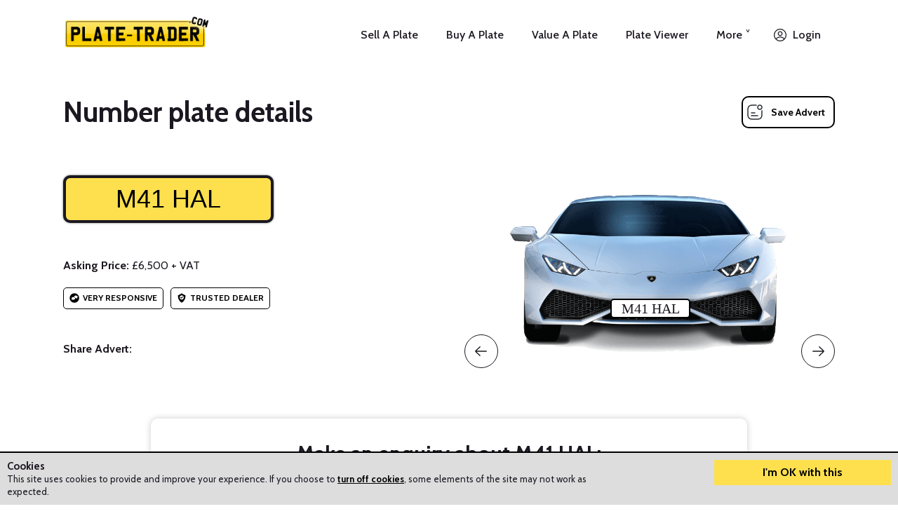

--- FILE ---
content_type: text/html; charset=utf-8
request_url: https://www.plate-trader.com/number-plate/M41-HAL/
body_size: 7878
content:
<!doctype html>
<html><head>
<title>M41 HAL - M41 HAL number plate for sale | Plate&#45;Trader.com</title>
<meta name="description" content="" />
<meta name="keywords" content="" />
<meta property="og:image" content="/advert/advert-image/?id=8545" />

<base href="https://www.plate-trader.com/" />
<link rel="preconnect" href="https://fonts.googleapis.com">
<link rel="preconnect" href="https://fonts.gstatic.com" crossorigin>
<link href="https://fonts.googleapis.com/css2?family=Cabin:wght@400;500;700&display=swap" rel="stylesheet">
<link href="https://fonts.googleapis.com/css2?family=Inter:wght@200;400;700&display=swap" rel="stylesheet">
<script src="https://ajax.googleapis.com/ajax/libs/jquery/2.2.4/jquery.min.js"></script>
<link rel="apple-touch-icon" sizes="57x57" href="/ico/apple-icon-57x57.png" />
<link rel="apple-touch-icon" sizes="60x60" href="/ico/apple-icon-60x60.png" />
<link rel="apple-touch-icon" sizes="72x72" href="/ico/apple-icon-72x72.png" />
<link rel="apple-touch-icon" sizes="76x76" href="/ico/apple-icon-76x76.png" />
<link rel="apple-touch-icon" sizes="114x114" href="/ico/apple-icon-114x114.png" />
<link rel="apple-touch-icon" sizes="120x120" href="/ico/apple-icon-120x120.png" />
<link rel="apple-touch-icon" sizes="144x144" href="/ico/apple-icon-144x144.png" />
<link rel="apple-touch-icon" sizes="152x152" href="/ico/apple-icon-152x152.png" />
<link rel="apple-touch-icon" sizes="180x180" href="/ico/apple-icon-180x180.png" />
<link rel="icon" type="image/png" sizes="192x192"  href="/ico/android-icon-192x192.png" />
<link rel="icon" type="image/png" sizes="32x32" href="/ico/favicon-32x32.png" />
<link rel="icon" type="image/png" sizes="96x96" href="/ico/favicon-96x96.png" />
<link rel="icon" type="image/png" sizes="16x16" href="/ico/favicon-16x16.png" />
<link rel="manifest" href="/ico/manifest.json" />
<meta name="msapplication-TileColor" content="#ffffff" />
<meta name="msapplication-TileImage" content="/ms-icon-144x144.png" />
<meta name="theme-color" content="#ffffff" />
<meta name="viewport" content="width=device-width, initial-scale=1.0">


<script src="https://www.googleoptimize.com/optimize.js?id=OPT-NKHQF4W"></script>
<!-- Global site tag (gtag.js) - Google Analytics -->
<script async src="https://www.googletagmanager.com/gtag/js?id=G-210CCMPM3N"></script>
<script>
  window.dataLayer = window.dataLayer || [];
  function gtag(){dataLayer.push(arguments);}
  gtag('js', new Date());

  gtag('config', 'G-210CCMPM3N');
</script>
<!-- End Global site tag (gtag.js) - Google Analytics -->

<!-- Global site tag (gtag.js) - Google Ads -->
<script async src="https://www.googletagmanager.com/gtag/js?id=AW-1033626614"></script>
<script>
  window.dataLayer = window.dataLayer || [];
  function gtag(){dataLayer.push(arguments);}
  gtag('js', new Date());

  gtag('config', 'AW-1033626614');
</script>
<!-- End Global site tag (gtag.js) - Google Ads -->

<!-- Meta Pixel Code -->
<script>
!function(f,b,e,v,n,t,s)
{if(f.fbq)return;n=f.fbq=function(){n.callMethod?
n.callMethod.apply(n,arguments):n.queue.push(arguments)};
if(!f._fbq)f._fbq=n;n.push=n;n.loaded=!0;n.version='2.0';
n.queue=[];t=b.createElement(e);t.async=!0;
t.src=v;s=b.getElementsByTagName(e)[0];
s.parentNode.insertBefore(t,s)}(window, document,'script',
'https://connect.facebook.net/en_US/fbevents.js');
fbq('init', '984124101602738');
fbq('track', 'PageView');
</script>
<noscript><img height="1" width="1" style="display:none"
src="https://www.facebook.com/tr?id=984124101602738&ev=PageView&noscript=1"
/></noscript>
<!-- End Meta Pixel Code -->

<!-- Bing Ads Code -->
<script>(function(w,d,t,r,u){var f,n,i;w[u]=w[u]||[],f=function(){var o={ti:"5038192"};o.q=w[u],w[u]=new UET(o),w[u].push("pageLoad")},n=d.createElement(t),n.src=r,n.async=1,n.onload=n.onreadystatechange=function(){var s=this.readyState;s&&s!=="loaded"&&s!=="complete"||(f(),n.onload=n.onreadystatechange=null)},i=d.getElementsByTagName(t)[0],i.parentNode.insertBefore(n,i)})(window,document,"script","//bat.bing.com/bat.js","uetq");</script>
<!-- End Bing Ads Code -->

<script src="/lib/jquery/helpCentre.js?v=2"></script>

<!-- Hotjar Tracking Code -->
<script>
    (function(h,o,t,j,a,r){
        h.hj=h.hj||function(){(h.hj.q=h.hj.q||[]).push(arguments)};
        h._hjSettings={hjid:353062,hjsv:6};
        a=o.getElementsByTagName('head')[0];
        r=o.createElement('script');r.async=1;
        r.src=t+h._hjSettings.hjid+j+h._hjSettings.hjsv;
        a.appendChild(r);
    })(window,document,'https://static.hotjar.com/c/hotjar-','.js?sv=');
</script>
<!-- End Hotjar Tracking Code -->

<!-- Optimonk Code -->
<script type="text/javascript"
src="https://onsite.optimonk.com/script.js?account=11541"
async></script>
<!-- End Optimonk Code -->



<script>
$(document).ready(function()
{
 $("#mobileMenu").click(function()
 {
console.log("Clicked");
  $("header").toggleClass("navOpen");
  $("#mobileMenu").toggleClass("open");
  $("nav").fadeToggle(300);
  $("html, body").toggleClass("navOpen");
  return false;
 });
});
</script>


<script src="https://www.google.com/recaptcha/api.js?render=6LcYyyEfAAAAAFWhrc1wv28aQObAHcJ73o00HSWp"></script>
<script>
$(document).ready(function()
{
 $("#enquiryForm").submit(function()
 {
  $("button.submit").attr("disabled", "disabled").html('Sending enquiry...');
  checkCaptcha();
  return false;
 });
 $("input, textarea").click(function()
 {
 $("#enquiryError").slideUp(300);
  $(this).removeClass("error");
 });
 $(".offerEmailCheck").blur(function()
 {
  if($(".offerEmailCheck").val()!="")
  {
   $("#checkLoginButton").html("Checking your email address...").attr("disabled", "disabled");
   $.get("/doesemailexist.php", {email: $(".offerEmailCheck").val()}, function(response)
   {
    if(response=="l")
    {
     window.setTimeout(function()
     {
      $("#enquiryFormRegister").hide();
      $("#enquiryFormLogin").show();
      $("#OfferEmailLogin").val($(".offerEmailCheck").val());
      $(".offerEmailCheckWrapper").hide();
      $("#offerMode").val("login");
     }, 1000);
    }
    else if(response=="r")
    {
     window.setTimeout(function()
     {
      $("#enquiryFormRegister").show();
      $("#enquiryFormLogin").hide();
      $("#OfferEmailRegister").val($(".offerEmailCheck").val());
      $(".offerEmailCheckWrapper").hide();
      $("#offerMode").val("register");
     },1000);
    }
   });
  }
 });
 $("#checkLoginButton").click(function()
 {
  if($(".offerEmailCheck").val()!="")
  {
   $("#checkLoginButton").html("Checking your email address...").attr("disabled", "disabled");
   $.get("/doesemailexist.php", {email: $(".offerEmailCheck").val()}, function(response)
   {
    if(response=="l")
    {
     $("#enquiryFormRegister").hide();
     $("#enquiryFormLogin").show();
     $("#OfferEmailLogin").val($(".offerEmailCheck").val());
     $(".offerEmailCheckWrapper").hide();
     $("#offerMode").val("login");
    }
    else if(response=="r")
    {
     $("#enquiryFormRegister").show();
     $("#enquiryFormLogin").hide();
     $("#OfferEmailRegister").val($(".offerEmailCheck").val());
     $(".offerEmailCheckWrapper").hide();
     $("#offerMode").val("register"); 
    }
   });
  }
  return false;
 });
 $("#loginLink").click(function()
 {
  $("#enquiryFormRegister").hide();
  $("#enquiryFormLogin").show();
  $(".offerEmailCheckWrapper").hide();
  $("#offerMode").val("login");
  return false;
 }); 
 $("#registerLink").click(function()
 {
  $("#enquiryFormRegister").show();
  $("#enquiryFormLogin").hide();
  $(".offerEmailCheckWrapper").hide();
  $("#offerMode").val("register");
  return false;
 }); 
});

function checkCaptcha()
{
 grecaptcha.ready(function()
 {
  grecaptcha.execute('6LcYyyEfAAAAAFWhrc1wv28aQObAHcJ73o00HSWp', {action: 'validate_captcha'}).then(function(token)
  {
   submitFormWithToken(token);
  });
 });
}

function submitFormWithToken(tk)
{
 $("#tk").val(tk);
 $("#enquiryError").html('');
 $.post("/index.php?page=plate-enquiry&plate=M41-HAL/&jquery=true", $("#enquiryForm").serialize(), function(response)
 {
  var response = jQuery.parseJSON(response);
  if(response.error==1)
  {
   $("#enquiryError").html('<p class="error">'+response.errorMessage+'</p>').slideDown(300);
   $.each(response.errorFields, function(i, item)
   {
    $("#"+item).addClass("error");
   });
   $("button.submit").removeAttr("disabled").html('Send Enquiry');
  }
  if(response.success==1)
  {
   document.location = '/account/messages/thread/?thread='+response.goto;
  }
 });
}
</script>

<link rel="stylesheet" type="text/css" href="https://www.plate-trader.com/tmp/cache/stylesheet_combined_68d4db2c20cbb85d597750d09ac21268.css" />
<link rel="stylesheet" type="text/css" href="https://www.plate-trader.com/tmp/cache/stylesheet_combined_7bfa94673db1f38f7b7096f8f1cd6044.css" media="(min-width:1200px)" />
<link rel="stylesheet" type="text/css" href="https://www.plate-trader.com/tmp/cache/stylesheet_combined_faab94484f7f5ea093eebb1102afdb9b.css" media="(min-width:1024px) and (max-width:1199px)" />
<link rel="stylesheet" type="text/css" href="https://www.plate-trader.com/tmp/cache/stylesheet_combined_b14b30926263d7a720aa05b1bcdfeed0.css" media="(min-width:768px) and (max-width:1023px)" />
<link rel="stylesheet" type="text/css" href="https://www.plate-trader.com/tmp/cache/stylesheet_combined_a98ef0e5d6806cc88d5ac97b69c6427b.css" media="(max-width:768px)" />

<script type="text/javascript" src="https://platform-api.sharethis.com/js/sharethis.js#property=64885ea49fbe9100124b5246&product=inline-share-buttons&source=platform" async="async"></script>
</head><body class="platePage">
 <header>
  <div class="content">
   <h2 class="logo"><a href="/"><span> | Plate&#45;Trader.com</span></a></h2>
   <div id="mobileLogin">
 <a href="/account/">Login</a>
</div>
   <div id="mobileMenu"></div>
   <nav>
    <ul><li id="nav-sell-my-number-plate"><a href="https://www.plate-trader.com/sell-my-number-plate/">Sell A Plate</a></li><li id="nav-buy-number-plates"><a href="https://www.plate-trader.com/buy-number-plates/">Buy A Plate</a></li><li id="nav-number-plate-valuations"><a href="https://www.plate-trader.com/number-plate-valuations/">Value A Plate</a></li><li id="nav-plate-viewer"><a href="https://www.plate-trader.com/plate-viewer/">Plate Viewer</a></li><li id="nav-more"><a href="#">More ˅</a><ul><li id="nav-new-listings"><a href="https://www.plate-trader.com/recently-listed/">Newly Listed Plates</a></li><li id="nav-recently-sold"><a href="https://www.plate-trader.com/sold-plates/">Recently Sold Plates</a></li><li id="nav-dvla-auction-fees-calculator"><a href="https://www.plate-trader.com/more/dvla-auction-fees-calculator/">DVLA Auction Calculator</a></li><li id="nav-link-blog"><a href="https://www.plate-trader.com/number-plate-guides/">Guides &amp; Blog</a></li><li id="nav-link-escrow-payments"><a href="https://www.plate-trader.com/escrow-payments/">Secure Payments</a></li><li id="nav-link-faqs"><a href="https://www.plate-trader.com/frequently-asked-questions/">Frequently Asked Questions</a></li><li id="nav-link-reviews"><a href="https://www.plate-trader.com/reviews-and-testimonials/">Reviews and Testimonials</a></li><li id="nav-link-contact"><a href="https://www.plate-trader.com/contact-us/">Contact Us</a></li><li id="nav-link-about"><a href="https://www.plate-trader.com/about/">About Us</a></li></ul></li><li id="nav-loggedOut"><a class="account" href="/account/">Login</a></li></ul>
   </nav>
   <div class="clear"></div>
  </div>
 </header>
 <div class="clear"></div>
 <main>
  <div class="content">
   <h1 class="pagetitle">Number plate details <span class="searchSave"><a href="/save/plate/?plate=57159&cache=1769818166" class="saveSearch ">Save Advert</a></span></h1>
  </div>
  <div id="fullGreyBackgroundContainer">
  <div class="fullGreyBackground"></div>
  <div class="content" id="plateWrapperMain">
   <div class="half right"><div id="sellFormCar"><script>const cars = [];
cars[0] = "/uploads/images/cars/1.png";
cars[1] = "/uploads/images/cars/2.png";
cars[2] = "/uploads/images/cars/3.png";
cars[3] = "/uploads/images/cars/4.png";
cars[4] = "/uploads/images/cars/5.png";
cars[5] = "/uploads/images/cars/6.png";
cars[6] = "/uploads/images/cars/7.png";
cars[7] = "/uploads/images/cars/8.png";
cars[8] = "/uploads/images/cars/9.png";
cars[9] = "/uploads/images/cars/10.png";
cars[10] = "/uploads/images/cars/11.png";
cars[11] = "/uploads/images/cars/12.png";
cars[12] = "/uploads/images/cars/13.png";
cars[13] = "/uploads/images/cars/14.png";
cars[14] = "/uploads/images/cars/15.png";
cars[15] = "/uploads/images/cars/16.png";
cars[16] = "/uploads/images/cars/17.png";
cars[17] = "/uploads/images/cars/18.png";
cars[18] = "/uploads/images/cars/19.png";
cars[19] = "/uploads/images/cars/20.png";
cars[20] = "/uploads/images/cars/21.png";
cars[21] = "/uploads/images/cars/22.png";
cars[22] = "/uploads/images/cars/23.png";
cars[23] = "/uploads/images/cars/24.png";
cars[24] = "/uploads/images/cars/25.png";
cars[25] = "/uploads/images/cars/26.png";
var lastCar = 25;</script><div id="arrowLeftCar"></div><img id="sellFormCarImage"><div id="sellFormCarReg">M41 HAL</div></div><div id="arrowRightCar"></div></div><script>var currentCar = 13; document.getElementById("sellFormCarImage").src = cars[13];</script><div class="half left"><div class="plateDisplay">M41 HAL</div><p class="askingPrice"><strong>Asking Price:</strong> &pound;6,500 + VAT</p><div id="plateBadges"><a href="/badge/?badge=5" class="modalLinkSmall"><div class="plateBadgesEntry"><img src="/uploads/images/badges/responsive.png" alt="Very Responsive" /> VERY RESPONSIVE</div></a><a href="/badge/?badge=3" class="modalLinkSmall"><div class="plateBadgesEntry"><img src="/uploads/images/badges/trusted.png" alt="Trusted Dealer" /> TRUSTED DEALER</div></a></div><div class="clear"></div><div id="sharePlate"><span class="sharePlateText">Share Advert:</span> <div class="sharethis-inline-share-buttons"></div></div></div><div class="clear"></div><div id="offerForm"><h1>Make an enquiry about M41 HAL:</h1><div id="enquiryError"></div><form method="POST" id="enquiryForm"><input type="hidden" name="tk" id="tk" value="" /><fieldset><label><span>Message:</span> <textarea name="OfferMessage" id="om"></textarea></label><div class="clear"></div><div class="offerEmailCheckWrapper"><label><span>Email Address:</span> <input type="email" autocomplete="email" name="OfferEmail" class="offerEmailCheck" /></label><button class="submit" id="checkLoginButton">Continue <span>&raquo;</span></button></div><div id="enquiryFormRegister" style="display:none;"><p class="formToggle"><br/>By entering your details below, you agree to create an account which will allow you to manage your enquiries. By continuing you agree to our <a href="/small-print/terms-and-conditions/" class="modalLinkBig" target="_blank">T&amp;Cs</a> and <a href="/small-print/privacy-policy/" class="modalLinkBig" target="_blank">Privacy Policy</a>.<br/><strong>Already have an account? <a href="#login" id="loginLink">Login here</a></strong></p><label class="half left"><span>First Name:</span> <input type="text" autocomplete="given-name" name="OfferFirstName" value="" id="OfferFirstName" /></label><label class="half right"><span>Last Name:</span> <input type="text" autocomplete="family-name" name="OfferLastName" value="" id="OfferLastName" /></label><div class="clear"></div><label class="half left"><span>Telephone Number: <span class="non-bold">(<a href="/small-print/why-telephone-number/?from=plate" class="modalLinkSmall" target="_blank">why?</a>)</span></span> <input type="tel" autocomplete="tel" name="OfferTelephone" value="" id="OfferTelephone" /></label><label class="half right"><span>Email Address:</span> <input type="email" autocomplete="email" name="OfferEmailRegister" class="offerEmail" value="" id="OfferEmailRegister" /></label><div class="clear"></div><label class="half left"><span>Choose Password:</span> <input type="password" name="OfferPassword1" id="OfferPassword1" /></label><label class="half right"><span>Repeat Password:</span> <input type="password" name="OfferPassword2" id="OfferPassword2" /></label><div class="clear"></div><label><span>Subscribe to Plate Trader updates?</span><select name="UserMailchimp" style="background: url([data-uri]) no-repeat 100% 50%; -moz-appearance: none; -webkit-appearance: none; padding:5px; color:black;"><option value="1">Yes please</option><option value="0">No thanks</option></select><div class="clear"></div><br/><button class="submit">Create Account and Send Enquiry to Net Plates <span>&gt;</span></button><p class="formToggle">Commercial messages are strictly prohibited.</p></div><div id="enquiryFormLogin" style="display:none;"><p class="formToggle"><br/>By entering your details below, you are logging in to your account.<br/><strong>Not registered? <a href="#register" id="registerLink">Create a new account</a></strong></p><label class="half left"><span>Email Address:</span> <input type="email" autocomplete="email" name="OfferEmailLogin" id="OfferEmailLogin" class="offerEmail" value="" /></label><label class="half right"><span>Password:</span> <input type="password" id="OfferPassword" name="OfferPassword" /></label><div class="clear"></div><button class="submit">Login and Send Enquiry to Net Plates <span>&gt;</span></button><p class="formToggle">Commercial messages are strictly prohibited.</p></div><input type="hidden" name="OfferMode" id="offerMode" value="register" /><button class="submit" style="display:none;">Send Enquiry to Net Plates <span>&gt;</span></button></div></div></div><div id="finerDetailsContainer"><div class="content"><div id="finerDetails"><h3>The finer details</h3><div class="finerDetailsCentre"><p class="finerDetails"><span class="finerDetailsQ">Asking Price:</span> <span class="finerDetailsA">&pound;6,500 + VAT</span><span class="clear"></span></p><p class="finerDetails"><span class="finerDetailsQ">Date Advert Placed:</span> <span class="finerDetailsA">17th January 2025</span><span class="clear"></span></p><p class="finerDetails"><span class="finerDetailsQ">Seller Name:</span> <span class="finerDetailsA">Net Plates</span><span class="clear"></span></p><p class="finerDetails"><span class="finerDetailsQ">Reg Issue Date:</span> <span class="finerDetailsA">This registration can be assigned to vehicles registered on or after 1st August 1994</span><span class="clear"></span></p></div></div></div></div></div>
  </div>
  <div class="content">
   <div class="seventy left">
    <h2>Staying safe when buying</h2>
<p><strong>Payments</strong></p>
<p>When purchasing a registration privately (i.e. directly from the seller and not through a middleman), some people choose to complete the transaction in person to ensure all goes smoothly, however, this isn't always practical and often deals are done remotely.</p>
<p>For this reason, we are pleased to offer a <a href="escrow-payments/" target="_blank" rel="noopener">secure payment service</a>, which, for a small fee, provides peace of mind and protection to both parties. You make your payment into a secure account, the seller is then notified that the payment has been made and they can transfer the registration, the registration is then transferred and you confirm receipt, then the funds are released to the seller. In the unlikely event of any problems, our disputes team will protect you.</p>
<p>If you wish to proceed without using our secure payment service, then we recommend asking the seller for proof of ownership before exchanging any funds. For your peace of mind, you may want to ask for a copy of the <a href="uploads/V5C-front-cover.jpg" target="_blank" rel="noopener">Logbook (V5C)</a>, <a href="uploads/V750-Certificate-of-Entitlement.jpg" target="_blank" rel="noopener">Certificate of Entitlement (V750)</a>&nbsp;or&nbsp;<a href="uploads/V778-Retention-Document.jpg" target="_blank" rel="noopener">Retention Document (V778)</a> to prove that they own the rights to the registration (clicking the names of the documents above show examples, however, please note that we advise sellers to conceal the certificate/reference numbers highlighted in the example documents so don't worry if these are hidden), along with photo identification, before you send them any funds.&nbsp;</p>
<p>In terms of making the actual payment, if proceeding without using our payment service then we would suggest using another secure service such as PayPal which provides some protection to both parties. Note that if using PayPal, you should send the payment under the category of 'Goods and Services' to ensure you are protected.&nbsp;</p>
<p><strong>Advert accuracy</strong></p>
<p>The description of this advert is, to the best of the seller's knowledge, accurate and not misleading. Plate Trader do not undertake due diligence, so buyers must satisfy themselves as to the accuracy of the description, and conduct any research they feel is necessary before buying. Please see our <a href="https://www.plate-trader.com/small-print/terms-and-conditions/" target="_blank" rel="noopener">Terms</a> for full details.&nbsp;</p>
<p><strong>Exclusivity</strong></p>
<p>The registration plate M41 HAL is offered for sale directly from the seller on the Plate Trader platform. Although we do not share our advertisers details with anyone, unfortunately, it is common for some brokers and dealers to offer registration marks speculatively at an increased price.&nbsp;</p>   </div>
   <div class="thirty right">
    <center>
     <img class="staySafeImage" src="/uploads/images/illustrations/sell2.svg" alt="Stay safe while buying" />
    </center>
    <div class="reportAd"><a class="modalLinkSmall" href="/report-advert/?plate=M41-HAL">Report this ad</a></div>
   </div>
   <div class="clear"></div>
  </div>
  <div class="clear"></div>
  <aside id="otherSellerPlates">
   <div class="content">
    <div class="searchResults"><h3>Other plates available from Net Plates</h3><div class="searchResultsEntry"><a href="/number-plate/S402-NDY/"><div class="searchResultsEntryPlate">S402 NDY</div><div class="searchResultsEntryPrice">&pound;1,500 <span>+ VAT</span></div></a></div><div class="searchResultsEntry"><a href="/number-plate/330-TA/"><div class="searchResultsEntryPlate">330 TA</div><div class="searchResultsEntryPrice">&pound;5,000 <span>+ VAT</span></div></a></div><div class="searchResultsEntry"><a href="/number-plate/G3-JER/"><div class="searchResultsEntryPlate">G3 JER</div><div class="searchResultsEntryPrice">&pound;1,000 <span>+ VAT</span></div></a></div><div class="searchResultsEntry"><a href="/number-plate/V321-DEE/"><div class="searchResultsEntryPlate">V321 DEE</div><div class="searchResultsEntryPrice">&pound;800 <span>+ VAT</span></div></a></div><div class="searchResultsEntry"><a href="/number-plate/N333-JON/"><div class="searchResultsEntryPlate">N333 JON</div><div class="searchResultsEntryPrice">&pound;1,500 <span>+ VAT</span></div></a></div><div class="searchResultsEntry"><a href="/number-plate/76-DRS/"><div class="searchResultsEntryPlate">76 DRS</div><div class="searchResultsEntryPrice">&pound;6,000 <span>+ VAT</span></div></a></div><div class="clear"></div><div class="middle otherPlates"><a href="/search-results/?sellerid=35976">View all 3361 plates from Net Plates</a></div>
    <div class="clear"></div>
   </div>
   <div class="clear"></div>
  </aside>
  <aside id="otherSellerPlates">
   <div class="content">
    <div class="searchResults"><h3>Similar plates for sale</h3><div class="searchResultsEntry"><a href="/number-plate/Y570-HAL/"><div class="searchResultsEntryPlate">Y570 HAL</div><div class="searchResultsEntryPrice">&pound;1,000 <span>+ VAT</span></div></a></div><div class="searchResultsEntry"><a href="/number-plate/M41-NOO/"><div class="searchResultsEntryPlate">M41 NOO</div><div class="searchResultsEntryPrice">&pound;5,000 <span>+ VAT</span></div></a></div><div class="searchResultsEntry"><a href="/number-plate/F6-HAL/"><div class="searchResultsEntryPlate">F6 HAL</div><div class="searchResultsEntryPrice">&pound;1,200 <span>+ VAT</span></div></a></div><div class="searchResultsEntry"><a href="/number-plate/M417-LOW/"><div class="searchResultsEntryPlate">M417 LOW</div><div class="searchResultsEntryPrice">&pound;2,000 <span>+ VAT</span></div></a></div><div class="searchResultsEntry"><a href="/number-plate/C58-HAL/"><div class="searchResultsEntryPlate">C58 HAL</div><div class="searchResultsEntryPrice">&pound;1,200 <span>+ VAT</span></div></a></div><div class="searchResultsEntry"><a href="/number-plate/M411-HAL/"><div class="searchResultsEntryPlate">M411 HAL</div><div class="searchResultsEntryPrice">&pound;2,500 <span>+ VAT</span></div></a></div>
    <div class="clear"></div>
   </div>
   <div class="clear"></div>
  </aside>
  <div class="clear"></div>
  <aside id="recentlyViewedPlates">
   <div class="content">
    
    <div class="clear"></div>
   </div>
   <div class="clear"></div>
  </aside>
 </main>
 <div class="clear"></div>
 <footer>
  <div class="content">
 <div id="footerLeft">
  <h3>The private numberplate marketplace</h3>
  <p><a href="/buy-number-plates/" class="footerBuyButton">Buy <span>&#707;</span></a> <a href="/sell-my-number-plate/" class="footerSellButton">Sell <span>&#707;</span></a></p>
 </div>
 <div id="footerMiddle">
  <div id="footerMiddleLeft">
   <h4>About Plate Trader</h4>
   <ul>
    <li><a href="/about/">About us</a></li>
    <li><a href="/contact-us/">Contact</a></li>
   </ul>
  </div>
  <div id="footerMiddleRight">
   <h4>Our Services</h4>
   <ul>
    <li><a href="/sell-my-number-plate/">Sell your number plate</a></li>
    <li><a href="/buy-number-plates/">Buy a number plate</a></li>
    <li><a href="/number-plate-valuations/">Get a number plate valuation</a></li>
   </ul>
  </div>
 </div>
 <div id="footerRight">
  <p><a href="https://www.facebook.com/PlateTrader" target="_blank"><img src="/uploads/images/logos/facebook.svg" alt="Plate Trader on Facebook" class="footerSocialLogo" /></a> <a href="https://twitter.com/PlateTrader" target="_blank"><img src="/uploads/images/logos/twitter.svg" alt="Plate Trader on Twitter" class="footerSocialLogo" /></a> <a href="https://www.instagram.com/platetrader/" target="_blank"><img src="/uploads/images/logos/instagram.svg" alt="Plate Trader on Instagram" class="footerSocialLogo" /></a></p>
 </div>
 <div class="clear"></div>
 <div id="footerBottom">
  <p><span><a href="/frequently-asked-questions/">FAQs</a></span> <em>&bull;</em> <span><a href="/small-print/privacy-policy/">Privacy Policy</a></span> <em>&bull;</em> <span><a href="/small-print/terms-and-conditions/">Terms of Use</a></span> <em>&bull;</em> <span><a href="/small-print/cookies/">Cookies</a></span></p>
  <p class="footerSmallPrint">&copy; 2009-2026 Plate Trader Ltd. Registered in England and Wales. Company Number: 10245596.</p>
 </div>
 <div class="clear"></div>
</div>
 </footer>
 
<div id="cookieAlert">
 <div id="cookieContent">
  <h3>Cookies</h3>
  <p class="blocked">This site uses cookies to provide and improve your experience. If you choose to <a href="/small-print/cookies/off/?return=/number-plate/M41-HAL/">turn off cookies</a>, some elements of the site may not work as expected.</p>
 </div>
 <div id="cookieButton">
  <a href="#close">I'm OK with this</a>
 </div>
</div>
<script>
$(document).ready(function()
{
 $("#cookieButton a").click(function()
 {
  $("#cookieAlert").fadeOut(300);
  return false;
 });
});
</script>

 <div id="modalBox"></div>
 <div id="modalBoxContentContainer"><div id="modalBoxContent"></div></div>
 <div id="answerWidget"><span>?</span> <strong>How can we help?</strong></div>
 <div id="answerWidgetContainer">
  <h3>How can we help? <span>X</span>
  <input type="text" id="helpKeyword" style="padding:10px; width:100%; box-sizing:border-box; margin-top:5px; margin-bottom:10px; font-size:16px;" placeholder="Ask us a question" />
  <div id="helpCentreResults"></div>
 </div>
</body>
<script>
$(document).ready(function()
{
 $("#arrowLeftCar").click(function()
 {
  newCarNum = (currentCar-1);
  if(newCarNum==-1) { newCarNum = lastCar; }
  newCarImage = cars[newCarNum];
  document.getElementById("sellFormCarImage").src = newCarImage;
  currentCar = newCarNum;
  console.log(currentCar);
 });
 $("#arrowRightCar").click(function()
 {
  newCarNum = (currentCar+1);
  if(newCarNum>lastCar) { newCarNum = 0; }
  newCarImage = cars[newCarNum];
  document.getElementById("sellFormCarImage").src = newCarImage;
  currentCar = newCarNum;
  console.log(currentCar);
 });
 $("#linkRegister").click(function()
 {
  $("#enquiryFormRegister").show();
  $("#enquiryFormLogin").hide();
  $(".offerEmail").val('');
  $("#offerMode").val("register");
  return false;
 });
 $("#linkLogin").click(function()
 {
  $("#enquiryFormRegister").hide();
  $("#enquiryFormLogin").show();
  $(".offerEmail").val('');
  $("#offerMode").val("login");
  return false;
 });
 $("#modalBox").click(function()
 {
  $("#modalBox").fadeOut(300);
  $("#modalBoxContentContainer").fadeOut(300);
 });
 $(".modalLinkBig").click(function()
 {
  var whichLink = $(this).attr("href");
  var whichTitle = $(this).text();
  $.get(whichLink+"?showtemplate=false", function(response)
  {
   console.log(response);
   $("#modalBoxContentContainer").html('<a id="closeBox" href="#closeBox">X</a><div id="modalBoxContent"></div>');
   $("#modalBoxContent").html('<h1>'+whichTitle+'</h1>'+response);
   $("#modalBoxContentContainer").removeClass("big").removeClass("small").addClass("big").fadeIn(300);
   $("#modalBox").fadeIn(300);
   setupCloseButtons();
  });
  return false;
 });
 $(".modalLinkSmall").click(function()
 {
  var whichLink = $(this).attr("href");
  var whichTitle = $(this).text();
  $.get(whichLink+"&showtemplate=false", function(response)
  {
   $("#modalBoxContentContainer").html('<a id="closeBox" href="#closeBox">X</a><div id="modalBoxContent"></div>');
   $("#modalBoxContent").html(response);
   $("#modalBoxContentContainer").removeClass("big").removeClass("small").addClass("small").fadeIn(300);
   $("#modalBox").fadeIn(300);
   if(typeof(setupReportForm) === 'function')
   {
    setupReportForm();
   }
   setupCloseButtons();
  });
  return false;
 });
});

function setupCloseButtons()
{
 $("a#closeBox").click(function()
 {
  $("#modalBox").fadeOut(300);
  $("#modalBoxContentContainer").fadeOut(300);
  return false;
 });
}

function setupReportForm()
{
 $("#reportAdForm").submit(function()
 {
  var formContents = $("#reportAdForm").serialize();
  $("#modalBoxContent").html('Submitting report...');
  $.post("/report-advert/?showtemplate=false", formContents, function(response)
  {
   if(response=="ok")
   {
    $("#modalBoxContent").html('<p class="success">Thanks, we have received your report and will look into it as soon as possible.</p>');
   }
   else
   {
    $("#modalBoxContent").html(response);
    setupReportForm();
   }
  });
  return false;
 });
}
</script>
</html>

--- FILE ---
content_type: text/html; charset=utf-8
request_url: https://www.google.com/recaptcha/api2/anchor?ar=1&k=6LcYyyEfAAAAAFWhrc1wv28aQObAHcJ73o00HSWp&co=aHR0cHM6Ly93d3cucGxhdGUtdHJhZGVyLmNvbTo0NDM.&hl=en&v=N67nZn4AqZkNcbeMu4prBgzg&size=invisible&anchor-ms=20000&execute-ms=30000&cb=f9sakigkwrsa
body_size: 48766
content:
<!DOCTYPE HTML><html dir="ltr" lang="en"><head><meta http-equiv="Content-Type" content="text/html; charset=UTF-8">
<meta http-equiv="X-UA-Compatible" content="IE=edge">
<title>reCAPTCHA</title>
<style type="text/css">
/* cyrillic-ext */
@font-face {
  font-family: 'Roboto';
  font-style: normal;
  font-weight: 400;
  font-stretch: 100%;
  src: url(//fonts.gstatic.com/s/roboto/v48/KFO7CnqEu92Fr1ME7kSn66aGLdTylUAMa3GUBHMdazTgWw.woff2) format('woff2');
  unicode-range: U+0460-052F, U+1C80-1C8A, U+20B4, U+2DE0-2DFF, U+A640-A69F, U+FE2E-FE2F;
}
/* cyrillic */
@font-face {
  font-family: 'Roboto';
  font-style: normal;
  font-weight: 400;
  font-stretch: 100%;
  src: url(//fonts.gstatic.com/s/roboto/v48/KFO7CnqEu92Fr1ME7kSn66aGLdTylUAMa3iUBHMdazTgWw.woff2) format('woff2');
  unicode-range: U+0301, U+0400-045F, U+0490-0491, U+04B0-04B1, U+2116;
}
/* greek-ext */
@font-face {
  font-family: 'Roboto';
  font-style: normal;
  font-weight: 400;
  font-stretch: 100%;
  src: url(//fonts.gstatic.com/s/roboto/v48/KFO7CnqEu92Fr1ME7kSn66aGLdTylUAMa3CUBHMdazTgWw.woff2) format('woff2');
  unicode-range: U+1F00-1FFF;
}
/* greek */
@font-face {
  font-family: 'Roboto';
  font-style: normal;
  font-weight: 400;
  font-stretch: 100%;
  src: url(//fonts.gstatic.com/s/roboto/v48/KFO7CnqEu92Fr1ME7kSn66aGLdTylUAMa3-UBHMdazTgWw.woff2) format('woff2');
  unicode-range: U+0370-0377, U+037A-037F, U+0384-038A, U+038C, U+038E-03A1, U+03A3-03FF;
}
/* math */
@font-face {
  font-family: 'Roboto';
  font-style: normal;
  font-weight: 400;
  font-stretch: 100%;
  src: url(//fonts.gstatic.com/s/roboto/v48/KFO7CnqEu92Fr1ME7kSn66aGLdTylUAMawCUBHMdazTgWw.woff2) format('woff2');
  unicode-range: U+0302-0303, U+0305, U+0307-0308, U+0310, U+0312, U+0315, U+031A, U+0326-0327, U+032C, U+032F-0330, U+0332-0333, U+0338, U+033A, U+0346, U+034D, U+0391-03A1, U+03A3-03A9, U+03B1-03C9, U+03D1, U+03D5-03D6, U+03F0-03F1, U+03F4-03F5, U+2016-2017, U+2034-2038, U+203C, U+2040, U+2043, U+2047, U+2050, U+2057, U+205F, U+2070-2071, U+2074-208E, U+2090-209C, U+20D0-20DC, U+20E1, U+20E5-20EF, U+2100-2112, U+2114-2115, U+2117-2121, U+2123-214F, U+2190, U+2192, U+2194-21AE, U+21B0-21E5, U+21F1-21F2, U+21F4-2211, U+2213-2214, U+2216-22FF, U+2308-230B, U+2310, U+2319, U+231C-2321, U+2336-237A, U+237C, U+2395, U+239B-23B7, U+23D0, U+23DC-23E1, U+2474-2475, U+25AF, U+25B3, U+25B7, U+25BD, U+25C1, U+25CA, U+25CC, U+25FB, U+266D-266F, U+27C0-27FF, U+2900-2AFF, U+2B0E-2B11, U+2B30-2B4C, U+2BFE, U+3030, U+FF5B, U+FF5D, U+1D400-1D7FF, U+1EE00-1EEFF;
}
/* symbols */
@font-face {
  font-family: 'Roboto';
  font-style: normal;
  font-weight: 400;
  font-stretch: 100%;
  src: url(//fonts.gstatic.com/s/roboto/v48/KFO7CnqEu92Fr1ME7kSn66aGLdTylUAMaxKUBHMdazTgWw.woff2) format('woff2');
  unicode-range: U+0001-000C, U+000E-001F, U+007F-009F, U+20DD-20E0, U+20E2-20E4, U+2150-218F, U+2190, U+2192, U+2194-2199, U+21AF, U+21E6-21F0, U+21F3, U+2218-2219, U+2299, U+22C4-22C6, U+2300-243F, U+2440-244A, U+2460-24FF, U+25A0-27BF, U+2800-28FF, U+2921-2922, U+2981, U+29BF, U+29EB, U+2B00-2BFF, U+4DC0-4DFF, U+FFF9-FFFB, U+10140-1018E, U+10190-1019C, U+101A0, U+101D0-101FD, U+102E0-102FB, U+10E60-10E7E, U+1D2C0-1D2D3, U+1D2E0-1D37F, U+1F000-1F0FF, U+1F100-1F1AD, U+1F1E6-1F1FF, U+1F30D-1F30F, U+1F315, U+1F31C, U+1F31E, U+1F320-1F32C, U+1F336, U+1F378, U+1F37D, U+1F382, U+1F393-1F39F, U+1F3A7-1F3A8, U+1F3AC-1F3AF, U+1F3C2, U+1F3C4-1F3C6, U+1F3CA-1F3CE, U+1F3D4-1F3E0, U+1F3ED, U+1F3F1-1F3F3, U+1F3F5-1F3F7, U+1F408, U+1F415, U+1F41F, U+1F426, U+1F43F, U+1F441-1F442, U+1F444, U+1F446-1F449, U+1F44C-1F44E, U+1F453, U+1F46A, U+1F47D, U+1F4A3, U+1F4B0, U+1F4B3, U+1F4B9, U+1F4BB, U+1F4BF, U+1F4C8-1F4CB, U+1F4D6, U+1F4DA, U+1F4DF, U+1F4E3-1F4E6, U+1F4EA-1F4ED, U+1F4F7, U+1F4F9-1F4FB, U+1F4FD-1F4FE, U+1F503, U+1F507-1F50B, U+1F50D, U+1F512-1F513, U+1F53E-1F54A, U+1F54F-1F5FA, U+1F610, U+1F650-1F67F, U+1F687, U+1F68D, U+1F691, U+1F694, U+1F698, U+1F6AD, U+1F6B2, U+1F6B9-1F6BA, U+1F6BC, U+1F6C6-1F6CF, U+1F6D3-1F6D7, U+1F6E0-1F6EA, U+1F6F0-1F6F3, U+1F6F7-1F6FC, U+1F700-1F7FF, U+1F800-1F80B, U+1F810-1F847, U+1F850-1F859, U+1F860-1F887, U+1F890-1F8AD, U+1F8B0-1F8BB, U+1F8C0-1F8C1, U+1F900-1F90B, U+1F93B, U+1F946, U+1F984, U+1F996, U+1F9E9, U+1FA00-1FA6F, U+1FA70-1FA7C, U+1FA80-1FA89, U+1FA8F-1FAC6, U+1FACE-1FADC, U+1FADF-1FAE9, U+1FAF0-1FAF8, U+1FB00-1FBFF;
}
/* vietnamese */
@font-face {
  font-family: 'Roboto';
  font-style: normal;
  font-weight: 400;
  font-stretch: 100%;
  src: url(//fonts.gstatic.com/s/roboto/v48/KFO7CnqEu92Fr1ME7kSn66aGLdTylUAMa3OUBHMdazTgWw.woff2) format('woff2');
  unicode-range: U+0102-0103, U+0110-0111, U+0128-0129, U+0168-0169, U+01A0-01A1, U+01AF-01B0, U+0300-0301, U+0303-0304, U+0308-0309, U+0323, U+0329, U+1EA0-1EF9, U+20AB;
}
/* latin-ext */
@font-face {
  font-family: 'Roboto';
  font-style: normal;
  font-weight: 400;
  font-stretch: 100%;
  src: url(//fonts.gstatic.com/s/roboto/v48/KFO7CnqEu92Fr1ME7kSn66aGLdTylUAMa3KUBHMdazTgWw.woff2) format('woff2');
  unicode-range: U+0100-02BA, U+02BD-02C5, U+02C7-02CC, U+02CE-02D7, U+02DD-02FF, U+0304, U+0308, U+0329, U+1D00-1DBF, U+1E00-1E9F, U+1EF2-1EFF, U+2020, U+20A0-20AB, U+20AD-20C0, U+2113, U+2C60-2C7F, U+A720-A7FF;
}
/* latin */
@font-face {
  font-family: 'Roboto';
  font-style: normal;
  font-weight: 400;
  font-stretch: 100%;
  src: url(//fonts.gstatic.com/s/roboto/v48/KFO7CnqEu92Fr1ME7kSn66aGLdTylUAMa3yUBHMdazQ.woff2) format('woff2');
  unicode-range: U+0000-00FF, U+0131, U+0152-0153, U+02BB-02BC, U+02C6, U+02DA, U+02DC, U+0304, U+0308, U+0329, U+2000-206F, U+20AC, U+2122, U+2191, U+2193, U+2212, U+2215, U+FEFF, U+FFFD;
}
/* cyrillic-ext */
@font-face {
  font-family: 'Roboto';
  font-style: normal;
  font-weight: 500;
  font-stretch: 100%;
  src: url(//fonts.gstatic.com/s/roboto/v48/KFO7CnqEu92Fr1ME7kSn66aGLdTylUAMa3GUBHMdazTgWw.woff2) format('woff2');
  unicode-range: U+0460-052F, U+1C80-1C8A, U+20B4, U+2DE0-2DFF, U+A640-A69F, U+FE2E-FE2F;
}
/* cyrillic */
@font-face {
  font-family: 'Roboto';
  font-style: normal;
  font-weight: 500;
  font-stretch: 100%;
  src: url(//fonts.gstatic.com/s/roboto/v48/KFO7CnqEu92Fr1ME7kSn66aGLdTylUAMa3iUBHMdazTgWw.woff2) format('woff2');
  unicode-range: U+0301, U+0400-045F, U+0490-0491, U+04B0-04B1, U+2116;
}
/* greek-ext */
@font-face {
  font-family: 'Roboto';
  font-style: normal;
  font-weight: 500;
  font-stretch: 100%;
  src: url(//fonts.gstatic.com/s/roboto/v48/KFO7CnqEu92Fr1ME7kSn66aGLdTylUAMa3CUBHMdazTgWw.woff2) format('woff2');
  unicode-range: U+1F00-1FFF;
}
/* greek */
@font-face {
  font-family: 'Roboto';
  font-style: normal;
  font-weight: 500;
  font-stretch: 100%;
  src: url(//fonts.gstatic.com/s/roboto/v48/KFO7CnqEu92Fr1ME7kSn66aGLdTylUAMa3-UBHMdazTgWw.woff2) format('woff2');
  unicode-range: U+0370-0377, U+037A-037F, U+0384-038A, U+038C, U+038E-03A1, U+03A3-03FF;
}
/* math */
@font-face {
  font-family: 'Roboto';
  font-style: normal;
  font-weight: 500;
  font-stretch: 100%;
  src: url(//fonts.gstatic.com/s/roboto/v48/KFO7CnqEu92Fr1ME7kSn66aGLdTylUAMawCUBHMdazTgWw.woff2) format('woff2');
  unicode-range: U+0302-0303, U+0305, U+0307-0308, U+0310, U+0312, U+0315, U+031A, U+0326-0327, U+032C, U+032F-0330, U+0332-0333, U+0338, U+033A, U+0346, U+034D, U+0391-03A1, U+03A3-03A9, U+03B1-03C9, U+03D1, U+03D5-03D6, U+03F0-03F1, U+03F4-03F5, U+2016-2017, U+2034-2038, U+203C, U+2040, U+2043, U+2047, U+2050, U+2057, U+205F, U+2070-2071, U+2074-208E, U+2090-209C, U+20D0-20DC, U+20E1, U+20E5-20EF, U+2100-2112, U+2114-2115, U+2117-2121, U+2123-214F, U+2190, U+2192, U+2194-21AE, U+21B0-21E5, U+21F1-21F2, U+21F4-2211, U+2213-2214, U+2216-22FF, U+2308-230B, U+2310, U+2319, U+231C-2321, U+2336-237A, U+237C, U+2395, U+239B-23B7, U+23D0, U+23DC-23E1, U+2474-2475, U+25AF, U+25B3, U+25B7, U+25BD, U+25C1, U+25CA, U+25CC, U+25FB, U+266D-266F, U+27C0-27FF, U+2900-2AFF, U+2B0E-2B11, U+2B30-2B4C, U+2BFE, U+3030, U+FF5B, U+FF5D, U+1D400-1D7FF, U+1EE00-1EEFF;
}
/* symbols */
@font-face {
  font-family: 'Roboto';
  font-style: normal;
  font-weight: 500;
  font-stretch: 100%;
  src: url(//fonts.gstatic.com/s/roboto/v48/KFO7CnqEu92Fr1ME7kSn66aGLdTylUAMaxKUBHMdazTgWw.woff2) format('woff2');
  unicode-range: U+0001-000C, U+000E-001F, U+007F-009F, U+20DD-20E0, U+20E2-20E4, U+2150-218F, U+2190, U+2192, U+2194-2199, U+21AF, U+21E6-21F0, U+21F3, U+2218-2219, U+2299, U+22C4-22C6, U+2300-243F, U+2440-244A, U+2460-24FF, U+25A0-27BF, U+2800-28FF, U+2921-2922, U+2981, U+29BF, U+29EB, U+2B00-2BFF, U+4DC0-4DFF, U+FFF9-FFFB, U+10140-1018E, U+10190-1019C, U+101A0, U+101D0-101FD, U+102E0-102FB, U+10E60-10E7E, U+1D2C0-1D2D3, U+1D2E0-1D37F, U+1F000-1F0FF, U+1F100-1F1AD, U+1F1E6-1F1FF, U+1F30D-1F30F, U+1F315, U+1F31C, U+1F31E, U+1F320-1F32C, U+1F336, U+1F378, U+1F37D, U+1F382, U+1F393-1F39F, U+1F3A7-1F3A8, U+1F3AC-1F3AF, U+1F3C2, U+1F3C4-1F3C6, U+1F3CA-1F3CE, U+1F3D4-1F3E0, U+1F3ED, U+1F3F1-1F3F3, U+1F3F5-1F3F7, U+1F408, U+1F415, U+1F41F, U+1F426, U+1F43F, U+1F441-1F442, U+1F444, U+1F446-1F449, U+1F44C-1F44E, U+1F453, U+1F46A, U+1F47D, U+1F4A3, U+1F4B0, U+1F4B3, U+1F4B9, U+1F4BB, U+1F4BF, U+1F4C8-1F4CB, U+1F4D6, U+1F4DA, U+1F4DF, U+1F4E3-1F4E6, U+1F4EA-1F4ED, U+1F4F7, U+1F4F9-1F4FB, U+1F4FD-1F4FE, U+1F503, U+1F507-1F50B, U+1F50D, U+1F512-1F513, U+1F53E-1F54A, U+1F54F-1F5FA, U+1F610, U+1F650-1F67F, U+1F687, U+1F68D, U+1F691, U+1F694, U+1F698, U+1F6AD, U+1F6B2, U+1F6B9-1F6BA, U+1F6BC, U+1F6C6-1F6CF, U+1F6D3-1F6D7, U+1F6E0-1F6EA, U+1F6F0-1F6F3, U+1F6F7-1F6FC, U+1F700-1F7FF, U+1F800-1F80B, U+1F810-1F847, U+1F850-1F859, U+1F860-1F887, U+1F890-1F8AD, U+1F8B0-1F8BB, U+1F8C0-1F8C1, U+1F900-1F90B, U+1F93B, U+1F946, U+1F984, U+1F996, U+1F9E9, U+1FA00-1FA6F, U+1FA70-1FA7C, U+1FA80-1FA89, U+1FA8F-1FAC6, U+1FACE-1FADC, U+1FADF-1FAE9, U+1FAF0-1FAF8, U+1FB00-1FBFF;
}
/* vietnamese */
@font-face {
  font-family: 'Roboto';
  font-style: normal;
  font-weight: 500;
  font-stretch: 100%;
  src: url(//fonts.gstatic.com/s/roboto/v48/KFO7CnqEu92Fr1ME7kSn66aGLdTylUAMa3OUBHMdazTgWw.woff2) format('woff2');
  unicode-range: U+0102-0103, U+0110-0111, U+0128-0129, U+0168-0169, U+01A0-01A1, U+01AF-01B0, U+0300-0301, U+0303-0304, U+0308-0309, U+0323, U+0329, U+1EA0-1EF9, U+20AB;
}
/* latin-ext */
@font-face {
  font-family: 'Roboto';
  font-style: normal;
  font-weight: 500;
  font-stretch: 100%;
  src: url(//fonts.gstatic.com/s/roboto/v48/KFO7CnqEu92Fr1ME7kSn66aGLdTylUAMa3KUBHMdazTgWw.woff2) format('woff2');
  unicode-range: U+0100-02BA, U+02BD-02C5, U+02C7-02CC, U+02CE-02D7, U+02DD-02FF, U+0304, U+0308, U+0329, U+1D00-1DBF, U+1E00-1E9F, U+1EF2-1EFF, U+2020, U+20A0-20AB, U+20AD-20C0, U+2113, U+2C60-2C7F, U+A720-A7FF;
}
/* latin */
@font-face {
  font-family: 'Roboto';
  font-style: normal;
  font-weight: 500;
  font-stretch: 100%;
  src: url(//fonts.gstatic.com/s/roboto/v48/KFO7CnqEu92Fr1ME7kSn66aGLdTylUAMa3yUBHMdazQ.woff2) format('woff2');
  unicode-range: U+0000-00FF, U+0131, U+0152-0153, U+02BB-02BC, U+02C6, U+02DA, U+02DC, U+0304, U+0308, U+0329, U+2000-206F, U+20AC, U+2122, U+2191, U+2193, U+2212, U+2215, U+FEFF, U+FFFD;
}
/* cyrillic-ext */
@font-face {
  font-family: 'Roboto';
  font-style: normal;
  font-weight: 900;
  font-stretch: 100%;
  src: url(//fonts.gstatic.com/s/roboto/v48/KFO7CnqEu92Fr1ME7kSn66aGLdTylUAMa3GUBHMdazTgWw.woff2) format('woff2');
  unicode-range: U+0460-052F, U+1C80-1C8A, U+20B4, U+2DE0-2DFF, U+A640-A69F, U+FE2E-FE2F;
}
/* cyrillic */
@font-face {
  font-family: 'Roboto';
  font-style: normal;
  font-weight: 900;
  font-stretch: 100%;
  src: url(//fonts.gstatic.com/s/roboto/v48/KFO7CnqEu92Fr1ME7kSn66aGLdTylUAMa3iUBHMdazTgWw.woff2) format('woff2');
  unicode-range: U+0301, U+0400-045F, U+0490-0491, U+04B0-04B1, U+2116;
}
/* greek-ext */
@font-face {
  font-family: 'Roboto';
  font-style: normal;
  font-weight: 900;
  font-stretch: 100%;
  src: url(//fonts.gstatic.com/s/roboto/v48/KFO7CnqEu92Fr1ME7kSn66aGLdTylUAMa3CUBHMdazTgWw.woff2) format('woff2');
  unicode-range: U+1F00-1FFF;
}
/* greek */
@font-face {
  font-family: 'Roboto';
  font-style: normal;
  font-weight: 900;
  font-stretch: 100%;
  src: url(//fonts.gstatic.com/s/roboto/v48/KFO7CnqEu92Fr1ME7kSn66aGLdTylUAMa3-UBHMdazTgWw.woff2) format('woff2');
  unicode-range: U+0370-0377, U+037A-037F, U+0384-038A, U+038C, U+038E-03A1, U+03A3-03FF;
}
/* math */
@font-face {
  font-family: 'Roboto';
  font-style: normal;
  font-weight: 900;
  font-stretch: 100%;
  src: url(//fonts.gstatic.com/s/roboto/v48/KFO7CnqEu92Fr1ME7kSn66aGLdTylUAMawCUBHMdazTgWw.woff2) format('woff2');
  unicode-range: U+0302-0303, U+0305, U+0307-0308, U+0310, U+0312, U+0315, U+031A, U+0326-0327, U+032C, U+032F-0330, U+0332-0333, U+0338, U+033A, U+0346, U+034D, U+0391-03A1, U+03A3-03A9, U+03B1-03C9, U+03D1, U+03D5-03D6, U+03F0-03F1, U+03F4-03F5, U+2016-2017, U+2034-2038, U+203C, U+2040, U+2043, U+2047, U+2050, U+2057, U+205F, U+2070-2071, U+2074-208E, U+2090-209C, U+20D0-20DC, U+20E1, U+20E5-20EF, U+2100-2112, U+2114-2115, U+2117-2121, U+2123-214F, U+2190, U+2192, U+2194-21AE, U+21B0-21E5, U+21F1-21F2, U+21F4-2211, U+2213-2214, U+2216-22FF, U+2308-230B, U+2310, U+2319, U+231C-2321, U+2336-237A, U+237C, U+2395, U+239B-23B7, U+23D0, U+23DC-23E1, U+2474-2475, U+25AF, U+25B3, U+25B7, U+25BD, U+25C1, U+25CA, U+25CC, U+25FB, U+266D-266F, U+27C0-27FF, U+2900-2AFF, U+2B0E-2B11, U+2B30-2B4C, U+2BFE, U+3030, U+FF5B, U+FF5D, U+1D400-1D7FF, U+1EE00-1EEFF;
}
/* symbols */
@font-face {
  font-family: 'Roboto';
  font-style: normal;
  font-weight: 900;
  font-stretch: 100%;
  src: url(//fonts.gstatic.com/s/roboto/v48/KFO7CnqEu92Fr1ME7kSn66aGLdTylUAMaxKUBHMdazTgWw.woff2) format('woff2');
  unicode-range: U+0001-000C, U+000E-001F, U+007F-009F, U+20DD-20E0, U+20E2-20E4, U+2150-218F, U+2190, U+2192, U+2194-2199, U+21AF, U+21E6-21F0, U+21F3, U+2218-2219, U+2299, U+22C4-22C6, U+2300-243F, U+2440-244A, U+2460-24FF, U+25A0-27BF, U+2800-28FF, U+2921-2922, U+2981, U+29BF, U+29EB, U+2B00-2BFF, U+4DC0-4DFF, U+FFF9-FFFB, U+10140-1018E, U+10190-1019C, U+101A0, U+101D0-101FD, U+102E0-102FB, U+10E60-10E7E, U+1D2C0-1D2D3, U+1D2E0-1D37F, U+1F000-1F0FF, U+1F100-1F1AD, U+1F1E6-1F1FF, U+1F30D-1F30F, U+1F315, U+1F31C, U+1F31E, U+1F320-1F32C, U+1F336, U+1F378, U+1F37D, U+1F382, U+1F393-1F39F, U+1F3A7-1F3A8, U+1F3AC-1F3AF, U+1F3C2, U+1F3C4-1F3C6, U+1F3CA-1F3CE, U+1F3D4-1F3E0, U+1F3ED, U+1F3F1-1F3F3, U+1F3F5-1F3F7, U+1F408, U+1F415, U+1F41F, U+1F426, U+1F43F, U+1F441-1F442, U+1F444, U+1F446-1F449, U+1F44C-1F44E, U+1F453, U+1F46A, U+1F47D, U+1F4A3, U+1F4B0, U+1F4B3, U+1F4B9, U+1F4BB, U+1F4BF, U+1F4C8-1F4CB, U+1F4D6, U+1F4DA, U+1F4DF, U+1F4E3-1F4E6, U+1F4EA-1F4ED, U+1F4F7, U+1F4F9-1F4FB, U+1F4FD-1F4FE, U+1F503, U+1F507-1F50B, U+1F50D, U+1F512-1F513, U+1F53E-1F54A, U+1F54F-1F5FA, U+1F610, U+1F650-1F67F, U+1F687, U+1F68D, U+1F691, U+1F694, U+1F698, U+1F6AD, U+1F6B2, U+1F6B9-1F6BA, U+1F6BC, U+1F6C6-1F6CF, U+1F6D3-1F6D7, U+1F6E0-1F6EA, U+1F6F0-1F6F3, U+1F6F7-1F6FC, U+1F700-1F7FF, U+1F800-1F80B, U+1F810-1F847, U+1F850-1F859, U+1F860-1F887, U+1F890-1F8AD, U+1F8B0-1F8BB, U+1F8C0-1F8C1, U+1F900-1F90B, U+1F93B, U+1F946, U+1F984, U+1F996, U+1F9E9, U+1FA00-1FA6F, U+1FA70-1FA7C, U+1FA80-1FA89, U+1FA8F-1FAC6, U+1FACE-1FADC, U+1FADF-1FAE9, U+1FAF0-1FAF8, U+1FB00-1FBFF;
}
/* vietnamese */
@font-face {
  font-family: 'Roboto';
  font-style: normal;
  font-weight: 900;
  font-stretch: 100%;
  src: url(//fonts.gstatic.com/s/roboto/v48/KFO7CnqEu92Fr1ME7kSn66aGLdTylUAMa3OUBHMdazTgWw.woff2) format('woff2');
  unicode-range: U+0102-0103, U+0110-0111, U+0128-0129, U+0168-0169, U+01A0-01A1, U+01AF-01B0, U+0300-0301, U+0303-0304, U+0308-0309, U+0323, U+0329, U+1EA0-1EF9, U+20AB;
}
/* latin-ext */
@font-face {
  font-family: 'Roboto';
  font-style: normal;
  font-weight: 900;
  font-stretch: 100%;
  src: url(//fonts.gstatic.com/s/roboto/v48/KFO7CnqEu92Fr1ME7kSn66aGLdTylUAMa3KUBHMdazTgWw.woff2) format('woff2');
  unicode-range: U+0100-02BA, U+02BD-02C5, U+02C7-02CC, U+02CE-02D7, U+02DD-02FF, U+0304, U+0308, U+0329, U+1D00-1DBF, U+1E00-1E9F, U+1EF2-1EFF, U+2020, U+20A0-20AB, U+20AD-20C0, U+2113, U+2C60-2C7F, U+A720-A7FF;
}
/* latin */
@font-face {
  font-family: 'Roboto';
  font-style: normal;
  font-weight: 900;
  font-stretch: 100%;
  src: url(//fonts.gstatic.com/s/roboto/v48/KFO7CnqEu92Fr1ME7kSn66aGLdTylUAMa3yUBHMdazQ.woff2) format('woff2');
  unicode-range: U+0000-00FF, U+0131, U+0152-0153, U+02BB-02BC, U+02C6, U+02DA, U+02DC, U+0304, U+0308, U+0329, U+2000-206F, U+20AC, U+2122, U+2191, U+2193, U+2212, U+2215, U+FEFF, U+FFFD;
}

</style>
<link rel="stylesheet" type="text/css" href="https://www.gstatic.com/recaptcha/releases/N67nZn4AqZkNcbeMu4prBgzg/styles__ltr.css">
<script nonce="W6q3dLO-zVO75NmXkpFt0Q" type="text/javascript">window['__recaptcha_api'] = 'https://www.google.com/recaptcha/api2/';</script>
<script type="text/javascript" src="https://www.gstatic.com/recaptcha/releases/N67nZn4AqZkNcbeMu4prBgzg/recaptcha__en.js" nonce="W6q3dLO-zVO75NmXkpFt0Q">
      
    </script></head>
<body><div id="rc-anchor-alert" class="rc-anchor-alert"></div>
<input type="hidden" id="recaptcha-token" value="[base64]">
<script type="text/javascript" nonce="W6q3dLO-zVO75NmXkpFt0Q">
      recaptcha.anchor.Main.init("[\x22ainput\x22,[\x22bgdata\x22,\x22\x22,\[base64]/[base64]/[base64]/bmV3IHJbeF0oY1swXSk6RT09Mj9uZXcgclt4XShjWzBdLGNbMV0pOkU9PTM/bmV3IHJbeF0oY1swXSxjWzFdLGNbMl0pOkU9PTQ/[base64]/[base64]/[base64]/[base64]/[base64]/[base64]/[base64]/[base64]\x22,\[base64]\x22,\[base64]/CqxpPBMKJacKLWsKUXMKVw6J0QsKMX1FuwoxSI8KOw5bDmgkMOUtheWgGw5TDsMKPw7wueMOmFA8aeCZgcsK5M0tSIBVdBShBwpQ+ZMO3w7cgwqjCn8ONwqxZTz5FN8K0w5h1wqzDtcO2TcOCacOlw5/CucKNP1ggwpnCp8KCL8Kgd8KqwrjCiMOaw4piY2swT8OIRRtIP0Qjw6nCisKreHFDVnNtC8K9wpxow5N8w5YTwqY/w6PClXoqBcOpw7QdVMOcwq/DmAIKw5XDl3jCkcKmd0rCjMO6VTg4w4Ruw51Nw5paV8KRRcOnK2LChcO5H8KzXzIVfsOBwrY5w7hbL8OsWUApwpXCmnwyCcKTPEvDmn/DisKdw7nCtnldbMK7JcK9KDHDl8OSPR3ChcObX1PCpcKNSVzDmMKcKz3CrBfDlyHCjQvDnUvDrCEhwp3CmMO/RcKGw7ojwoRowrLCvMKBK1FJIRZJwoPDhMK6w6wcwobCs3LCgBEkOFrCisKVdADDt8KbFlzDu8KRQUvDkT/DjsOWBRPChxnDpMKEwr1ufMOvBk9pw4pnwovCjcK5w7Z2Cz0cw6HDrsKxCcOVwprDqcOmw7t3woEVLRRlCB/DjsKYX3jDj8OtwrLCmGrCnjnCuMKiLsKBw5FWwpLCk2h7NCwWw7zCoCPDmMKkw53CtnQCwo0xw6FKY8OswpbDvMOjCcKjwp1Dw59iw5ArfVd0EzfCjl7DpEjDt8O1JsKvGSYtw4h3OMOIWxdVw5/[base64]/DhFrCtEkcw5PChMOhwo1yAzPDtMOuwrEfOcO+S8K4w4ArK8OaPHAJaH3DnMK5Q8OQMcKvbCZxasOMD8KyQ0xMHAbDrMOBw7JbasKcaEYQP0JQw6jCgcOFbmvDpTnDuxfDlw7CvcKvwoczMsOuwr/[base64]/CksKbwqzDo39Ew4hEI8KHwrobFMOjwr5HwpBhdVV2WFjDthBXfmpfw64kwrrDusKYwpDDrj15wqN5wpYrEHoGwqLCi8O/[base64]/CmsObw5/CisOYw4E+GMK6wqwRCcKCw6rCoXvCicOXwp/Ch39Qw53DkmXCnxHCrsOcVybDqkVgw6HCqhoUw7nDksKXw57DoBPCrsO+w5l+wrHDoW7Cj8KQASEPw7fDoDjDh8KoU8KwS8OAHynCn1BFd8KSWcOLCDzCrcOow7dEPG3DmEogb8KJw4/[base64]/Cj3DCm8O7X8K5U8OueMOVwq3DmcKNAFbCrV9Hwrogwpw3w5/CscK5wptbwpDCr001UGYJwrkpwojDlCTCpQVbwprCo1V+KQHDtSpLw7fDqjTDo8K2cV9yDsOiw47Cr8KnwqMzPsKcw4jCtDTCsS7Dr14gwqV3QnQfw6pMwoUuw5wCNMK+Uj/[base64]/Dv8OuSwXDqMKGworDs8K/w5zCuMOeScO0K3HDqcK/N8K4wqYmTjjDh8OOw419JMKNwoXChitSSsK9SsKAwq/Cv8KwNCHCq8KRMcKkw6/DiQXCoBfDvcO+PwBcwovDrcOMbDNIwpw2woE9TcOdwo4Ub8KHwr/CsWjCnhIbQsKmw73CnnxPw73CnXh8w5JKw7Ntw5UjMADCiDDCt3/[base64]/[base64]/DvsKxwq0Xw5PCi8K1wo/CgiQOw601wqLDrGTDhjZUHnV0FsOKw6PCicO9AMKsScOQUcKURnhGQzxFBcKvwodPXzrDicKAwrzCnlkUw7HCsHlpKMKuaS/DkcK4w6HDkMOnSytlCMKSXUfCqisbw67Cn8OJDcO0w5XDsj/CnU/[base64]/DkMKyw4AXCRvDtB7ChcO5E8KVw5Bow6cHE8Ouw6bCiHLDuBrDs8O4dcOGRl7ChxtsDsOWJEoww4jCrsOzdBrDssKKw4FTHx/[base64]/wqbCmMOiJippwogMw4p0WX7Dn8KGw5oYb8OBwpzCihxvN8KBwpjDpFJ1wogwEsKQQlTDkWrDhsODwoV/w5fCnMO5wr3DpMKjL1LDpMKPw6sRLsOpwpDChFYKwrUuGSYFwoNYw7zDosO0bS8jw6p9w7fDgcKcPsKAw5Jlw4IiGMOKwq8jwp/DlT5SPjpswqciw5XDnsKewrXCrmF0woNPw6jDnlbDvsO/wpQxXMOvLGXCg3MrLy3DrMOzfcOyw7E+AXHCtSdJXsKBw6DDv8OYw5/Dt8OEwobCssOzACrCkMK1VcKHwq7CtThAKsOew4HCvsK+wqbCshnChsOoFjFxVcOFUcKGZiRLcsOgOhjCg8KOJDE1w5MvfHd4wqHDg8OiwpzDtcKGaytbw7gpwqsnwp7DsystwrgmwprCqsKRZsKnw43ChnrCpsK3MzsyesKVw7/Cg3sVe3jCh2bDkXoRwo/DksKhTCrDkCAuAsOMwqjDn3XDvcO5w4RYwq1hdWEABSd1w7nCgMKMwrpxNUrDmjLDscOFw4fDlw/DlsO4IC7DksK/OMKPS8KrwojCogzCocK7w6rCnSrDh8OZw6fDtsO5w7oUw5ciasOuFhrCgsKawr3CiGLCpMOlw6bDtj8QHMKxw6nDiU3CpCPCucK2MRTDr17Cs8KKSDfDgUluacKYwonDoAwaWjbChsKow5QXdFcewojDtz/DlE5bElt0w63CkgIhZk5YPSDCpkFQwobCsnrCpx7DpcKtwr7Dnn0WwrxuT8KswpLDucKyw5DDuG9TwqpWw6/[base64]/Cp8Opw7vDhsKdwpfCtVwawrrCvMKCw608GsOmwoBjwozCsWLCkcOhw5HComUxwqxawp3DuFPChcKiw791c8ONwr3DvsK8fgHCihRgwrjCpklzS8Ocwpg+d0nDhsK1RnjDsMOedsKMU8OiAMK1O1bCrsO/wo7Cu8Kuw4DCqQB9w6pAw7Fowp0JZcO2wr5tCj3CkMKKO2HDuQQhLV8cYjzCocKQw6LCosKnwpfCvgvChjBFCWzCjVxZTsKOwoTDjcKewqDDtcO9WsODYwTCgsK2w7pXwpV+KMKifMO/Y8KdwoVuBhdqa8KDW8O3wqPClWVSemnDtsOFGT9vWsKNTsObCCwNOMKfwodCw6pKCVbChnA3wqvDuDBbUQNEwq3DtsK4wolbMEnCucOhwpclDRNPw4Igw7NdHcOJZyLCl8O9woXCtSd8O8Oiw7Q1woYOdMKOJ8KBwp9OK00oNsKXwpjCiArCgzE3wpUKw4/Cp8KHwqo6Rk3Cjl1yw5QcwpbDssK/eEkxwqvCu2IWAx8mw7LDrMKtb8OEwpnDrcOGwrPCr8K9woUswoAaCgJ3aMO/wqTDsRAOw4DDtsK7QsKYw4LDjsOUwo/[base64]/PA05wpYfwqIePsOwU8K/w4DCusOow6HCsMOKw6AVcVnClnZoLnJmw4V7OsKxw75RwqJuwq7DucKmRsKZBS7CuiTDnU/CqsOuOnJLw6DDt8OAax/Co3tBwrDDq8K8w7rDrAogwp4wXTLCi8Omw4RWw75Qw5kewoLCqSbCvMOKeybDrk8OGCvDuMOLw7HDgsK2RUpjw7DCs8O2wrFKwpEew5J3ICXDmGHDnsKSw7zDpsKBw7Yhw5DClV7DoCx/w6DDi8KDbxtAw5kQw7DCtn8FasKdDcOaT8ORaMOWwrXDuFjDlsOww5rDnWkJK8KDGcO5M0HDvytWY8K0eMK8wp/[base64]/CqBZwQSYJV33Ctz3DliTDlidEHsORwqhfw7vDuAHCicKxwpXDlcKwRGDCuMKcwpkuw7PDksKlwqFUKMKwRsKow73CtMO0wr8+w44xf8OowrjCkMKHKsKjw50LHcK/wpMiZzvDsDPDscOpYcO5bsKMwrHDpB8bdsOzUcO/woFIw4URw4VCw5gmAMKeckrCvmZiw448MX44JEzCj8KQwrYYccONw4LDgMOQwo51HTxHFsK5w65Kw7VcOEAmBUTChcKsGmvDtsOKw4QaFBjDl8K1wrHCgGfDky/DpcKtaEjDrgsxNGjCtcKmwo/Dj8KyOMOdEQUtwqN9w6HDk8OYw73DgXAHIGA5JD1gwp5CwowTwo8oYMKbw5VvwrB1w4PDhMONRsKIGz5gWybDl8Oww4gdDcKOwqUMHsK1wqcRDMOnF8O5U8OrBcO4wobCnjnDusK/cUtJY8Ohw6x/wqfCsWhSa8KKwr0IGzjCg2AFIxwIZS/DlcO4w4zCk2HCmsK9w6cYw5kswoQqacOzwrohw583w5rDnlh2C8Kqw4M4wo0kwpDCgmkzO1rCg8OtcBdKwo/CpsOWw53DiXnDo8KFaXstGhAcwpx6w4HDvzfCrVlawp5UW3PCgcKfScOpYsKlwrrDi8KuwoDCnBrDlWEQw6DDn8KWwqV6eMK0NXjDs8O4VQHDmjJTw7J5wrwwJwrCu2wjw5TCm8KcwpoYw4kPwo7Ctk1PQsKXwpA9w5hFwo0/[base64]/CtUXCnhDCqz/CtCDDlcOuwqlZOsOgPsKdA8Kdw6Jhw7hlwrUFw4V1w7oTwp0SJHhYE8K0wqIfw5LChwkoAAwEw6jDomALw7Idw7AJwqbCmcOkw6vCjAhPwpQXOMKDBMO8a8KSPMKKcW/Ctw1JWghzwqTChMOjJMO9IDfClMKaHMKpwrFGw4bCkCrCmMOBwpLCiFfChsKfwr/DnnzDqmzClMO8wo7DmMKRFsOvE8KJw55IOcKcwq8hw4LCj8OlfcOhwobDglNSwr7DhQwLwoNXwpjCjwoLwrbDrMOzw5ZRNcKQW8KuQXbCiQ5SWUIQB8KzU8Kuw64JD17DizTCsVrDscOpwpjDqwAbwqTDvyrCoz/ClMKXKcOJS8K3wp7Dh8O5fcKQw6TCq8O4JsKAw4sUwr5uGsOGFsOQecK3w7wQYRjCt8Odw6vCsER6JmjCtsOfRsO2wrxiZcKaw5/DrcK4wpzCrMOawqXCqjPCnMKjWsKDAsKtQsO1wp03CMOpwoIHw75uw48VTTTDqsKTR8KBLAHDn8KHw7PCtVAvwowdNW0kwpHDnCzCn8Kgw44Awq9XDCvCocObO8OoUzYoZsO/[base64]/DrsOhGMOyalrDuHxUIyURfmhowrXCr8O8FsKMJMKow5vDqCzChkjCkAF8wqZsw6rDrUACOjZfU8O7CCpMw43CgHPCksKxwqN6wqjChsK/w6XCu8KSw6kCwprCrExwwpzCn8K4w4jCkcOow6rDuTohwrhcw7LDjsOFwr3Dn2vCgsO+w5ZUD3whG0LCs2sQXjHDnDHDjyZ9ccKCwoHDtELCpX96Y8KvwoFXV8OcBwTCrcKhwq58MMO/DkrCrcO3wo3CncOTwqrCswnCghc2bRABw5TDnsOIN8OIRmBTI8Okw4Fiw7LCicOfwrLDgMO5wp7DsMK7JXXCo3QqwplLw5zDmcKoRjXCrD9qwoQvw4bDncOow5DCmFEXw5nCjRkJwrF3L3TCksKjw6/CrcOxFB9jU2RDwoTCqcOKGmDDmjdSw5jCpUFkwoHDq8OkImrCmh/CsFfCkSTCjcKMacKWw74iAMK4Z8OXw7sLWcKYwopMJcKIw5RhaFHDmcKlZMOfw5BFwrRkEsK6wpHDrsOxwpjCosObWhV1e39Nw6g8S07Cp013w4HCkU83d0PDr8K6EUsJNXLDvsOqw78aw6DDiVnDn1DDvRvCocOGfGt/[base64]/[base64]/wrFkw6jCsBLCqcKgw6dRMSTDpMKiw53CrwtIYcKUwqLDvmnDj8KMw7kgw49PGA3Cu8Knw7DDimHClMKxWsOBNCNzwrHCphE7YDkWwr4Dw4vCsMOXwonDq8O3wrLDtjfCtsKow7wqw6YOw4UwG8Kqw6HCu1nCuA/CiwJzHsKxEcKaKjIdw6kUUMOgwrEqwoViU8Kawoc+w6tBV8Kkw4ImXcO2AcKtw5JPwrVnN8OGwqU5dS57K19qw4g8AA/DpUtDwrjDoELCjcKDcA7DrcOQwr7Dn8OkwrY+wqxUeRMSFA93AcOqw4MIQkwEwpkrUsOqwo/Dr8OxTxPDusKcw41GISXCgxE1w5ZVw4pFL8K7wp/[base64]/[base64]/CuMKVT3gNwr4wFsOODy8gBMK0NsOww6nDpsKbw5TCkMO6VcKZUwhEw6TCp8Khw41PwrfDlVfCisOYwrvCqHbClBrDs3cqw7jCqGp6w5/CjCTDm2w7wrrDtWfDnsO4U13Cu8OVwoJfUcK1EU47QcKew4NFw7nDicKxw5rCrU4PNcOcw53DhsKxwoB0wqIxdsKeX2/[base64]/CriMqwq9hw53DmlFWISs/PD5cwrHDuWPCmMKFclTDpMOGXjchwrcvwq0twqMlwr3DhGo7w4TDlwHCg8OpB1XCjiVOwq/CqGp8HHTCu2YlasOJe0HCv3Exw6fDr8KkwoJBNVbCl1swPsKjE8OcworDgxHCkF/DlMOtf8Kcw5bDhsOEw7VjHTzDlcKlfMKTw4FzDcOzw74SwrXCvcKAFsKNw7kLw78dT8O0dArCg8OKwoFRw7DCmcKzw6vDt8OQCAfDosKTJT3Cl3vChW/CgMKIw5ssRMOvdkBjJxR6G0s2w4HCnXQbw6HCsFfCtMOkwo05wonCvnBIeh7DnElmH2fDt29pw4wxWm/Cv8OXw6jCrCJbw4Jdw5LDocObwo3ChXfCgcOywoQkw6HDucOzTcKOGk0Pw5koFMK9ZsOIcAtoS8KXwpzCgCzDgk10w5pAEMKaw6HDq8OSw7kHbMKxw5TCn3LCg3BQfzEEw61XK3zCiMKFw59MPhxYZEE9wrMXw75FBcOyQxRYwrwbw5hvWR/CvMO/wp1pw7LDq2lPbcOpT0ZnWsOGw5XCvsOhOMODOsOaWsKGw5kVCVB+wpdKZU3Cth3CscKdw445wrsWwrg/ZXLCuMKgMyo9wpPDlsK6wrYmwrHDssO2w4hhUSQ/w74yw5fCrMKxVsOywqhrUcOuwrl4eMOcw61yHAvDgFvCiSjCtMKodcOOwqPDiD5hwpQMw58+w4xJw7d7woduwp0Hw6/CszjClRDCojLCuAdWwql3aMKgwrxVdQhPEHNew6tJw7UHwqPCnhdwKMOgL8KyVcOWwr/DuVgRS8Orw6HCtMKUw7LCucKLwo/[base64]/CoCLDucOPK8K6bcOXdMKDVsK2w4HCrMO3w6hDemfCsS7CosOBbMKPwqfCosOaIlsjA8Otw6deUCIEwoB+AxHChMOjGsKRwoAkQ8Khw6J3w4TDksKVw6fDhsOSwrrCl8Kze0TCqQ8nwqrDgDnCpmbCqsKQLMOiw6d6C8KGw45/cMOuw4ZROGYCw7BzwqzCg8KMw4/Du8OXak0udsONwobCoWjCu8OXR8Klwp7DpcO8w63CgR3DlMOZwo5gDcOWLl4gI8OGK13DmH0lScK5F8KCwrNDGcOSwofCgBUDCGEpw64dwr/CisOfwrzCrcKYb14VXMKCwqMuwoXCiwRHbMKcw4fChcObWxliOsOaw7Fgw5rCmMKpFWPClB/ChsKyw4spw4HDv8KCA8KfexzCrcOAMFfDisOQw6rCh8OQwrJiw4TDgcKmSsO3F8KHayvCnsOLWsKLwoQ8dwJHw5zChMObIz1hHMOewr0NwprCvsO7HMO/[base64]/KcOXwpLDksOlQn3Ds0/Dj8KnScKCwqYtwrXDpsOGw4HDvsKsNWrCucO/OWjDisKgw5HCisKfczLCvsKoUsKewrsww7vChMK/VRPCh3phOMKCwo7CuBvClGBZY0rDrcOQXCHCvX/CuMOEBC8fM2LDujnCpsKRZw/CrVbDscO7VcOYw5ofwqzDhMOTwpdtw7bDqAluwqDCuRrDuzHDkcOvw6soWCvCscK8w7vCjwbDosK9DcOrwpcLO8OnGW7Ct8KVwpHDsGHDg29MwqRLPFw9bn4HwoQrwonCvUFiHMK8w6dLccK/w6TCtcO0wrTDqAFNwqgKw6oPw6wyQTvDgHcWCsKEwqnDrCPDsRplAGnCosKnFMOFw53CnXjCtERXw4wJw77CuTTDuBvCuMOYEcOnwqIyP0zCssOtC8KkQcKIQsKCc8O0EsOiw5XCqFtGwpB4VnAPwq55wp0aPnslH8KML8K3w6TDmcK2JF/CsjZCdT/DjybCq1fCp8KhbcKvWUvDsz9HY8K5wr/DnMObw55sVVVPwr4wWSbCrUZowpdZw51YwojCjWHDoMO/wpjDm3vDh15fwq7DqsKZZsOyOFnDu8Kjw4gewqzCq0wVV8KSOcK5wp8kw5wNwpURA8KTZDkhwqPDgMKcw4TCu1fDlMKSw6Yqw7ASLnxAwoIkMndiX8KCw5vDtC3Cp8KyLMO2wp89wojDlQdIwpPDpMKIw5hsNcOQB8KHwq1pw5LDocKEH8KaACMsw643wr/Ct8Oqb8OawrjCisKkwpPDmBEKIMOFw4AMNHliw77Cok7DsCzCosOkZkrCtXnCoMKbJGpWe09cZsObw78iwp52BiXDh0RXw4jClgRGwoHCuBfDksKXWT9Cwoo0dXc/w4pxasKXa8K4w6F1U8OnGz/DrQpQMhnDucOhJ8KJeGU8Tx7Dt8O5JWTCtlTDi1nDpnwFwpbDnMOrdsOUw6/DgsOJw4fDgVEsw7/CuinCrxDCul5Ywp4bwq/DqcO7wqrCqMOdWMKiwqfDlsO3wpHCvEV0bErCvsKjV8KWwpl4JCU6w5luVFHDrMOiw6XDk8ONN1TCrSfDnXXCusOpwqMDbnHDnMOFw4JKw57DjmJ8LsK8wrEHLh/CsVFvwrPCscOjH8KKbcKxw4gYCcOEw67DscO2w55kb8KNw6DDgAZqYMK5wrjCsnLCt8KRcVMXecKbDsKcw5RpJsKUwoV9V2RhwqkDwoh4w4fCkyjCr8OENkt7woABw7lcwqQfw5gGMMK6RcO6bsKBwrY9wpAXworDtEdaw512wrPCmD/CnSQjaRYkw69mL8KHwpDCoMOnwrbDisKkw7AkwqBiw59Vw4w3w5TDkl3CncKNLsKJaXFnVMKtwoxpRsOmLxxhY8OXMFvCihEqwoRRTcKoOWvCo23ChsOiHcKlw4/[base64]/DqTBtDcKmwpDCi0XCvBYhw68wwrTCr2nCoQXDrXLDr8KRFMOdw4JTVsOYAlHCvsO+w6TDrlJXB8KTw5nDuVPDjWpcZcKIXCrDjsKLeSHCrSrDgMKTH8O9wokhHzzDqGDCpS4Yw7fDkV/DjsOFwo0VNxI1XyRkMgQRHMOpw5UrXXfDkMOXw7vDr8OSw4rDvDnDu8OFw4XDsMOHw64AYirDoTIjwpbDosOWLsK/wqbDgj/[base64]/TkfCiyxvwpt/VcKtwrTCicKJw7LDhMOxw4IOwpgCwqbCgsKQOcKqwpfDtFNBUW/CmcOiw41yw4wLwpcQwq3DqxISWipyDkRvR8O9FsKYWsKnwoLCqMK0asOYwotRwqpmw78QBxzCkjQ/V0HCrB3Cq8OJw5bDhXBvfsKmw6PCi8K+bsOFw4nCiGlIw7DCn24tw45FAcK/T27DsnpuYMO/JMK/KMKbw58TwqElXsOsw6/CssO7UnrDtsOIw7jCk8Kdw6VXwoEMe3EtwofDiGdWNsKaV8K/ecOswqMnTDzCsWZ+GjZBwofDk8Osw5dqUsKhDR5AZi4+ZsOGFkxvC8OMWsKrSFceacKNw7DCmsOtwr7CucKDThbDjsK/w4fCqTgXwqkEwoLDskbClkTDqcK1w43ChHhZRnNQwpZ0ARHDpHzDhmhiIWRqCMKEacKlwonCt2g4MRrCgMKkw5rDghXDu8KGw6LCuxpfw5AZe8OLAR97RMO9WsO6w4nCognCt3Imc2jCmMOOQGRFZ3phw4jDtcO5N8OLw5Iswp4KPll/e8KKaMKhw6/DosKhFsKSwpc+w6rDo2zDi8OZw4rDrHI+w5U5w6TDgMKcKkwNNcOkDsKFa8OTwr9iw7cJCwHDmn0aScO2wpgXwpLCsxjCnyfDnyHClsOPwqPCkcO4ZzE3XMOMw63DnsKzw5LCpcOZA0TCnnDDscOwJcKaw5tdwq7ClsOGwoBdw4tIejJWw47CksOXL8OXw4hcwoDDtU/CljPCksO+w63Di8OyUMKwwpkcwpTCm8O/wqZuwrLDvBLDu0vDtU4Zw7fDnG7DomVkXsKPHcOzwoFRw7vDoMOCdsKmBn97WcOhw4TDksK8w4vDncKZwo3Cg8OSPsObbjPCsBPDg8OVw6/CkcODw7jCssKTE8Oew4sGUEdTdkbDsMOfJsO+w6x8w6IMw7bDn8KUw5k1wqXDg8KAd8OEw54zw5M9FMOmfzXCjUrCsSZjw6vCpsOnMibCjFELbGfCm8KTasO4wpdAw4/[base64]/[base64]/DtMO5wqrDqcO/[base64]/ClMOMwoMJw6vCssKJwofDucKlFsOHw6YjR0tAasO2VWXCjj/CpBTDq8KxfEwNwpVnwrEjwqrCjG5nw5XCvcKAwocfA8O/wp/DuRgNwrhlRmXCoDcDwphqDwEQd3LDoh5OOVlNw5ZKw69pw7TCjsO5w7/Dq2fDgi5+w4vCsUJmdADClcOwUR09w5VwRQDCnsKjwonDvkvDicKOw6hSw7DDpMOAOMOVw757w6/CpsKXRMKLPMOcwpnCrxHDk8OCdcKRwo9Ww4w8O8Ovw7MJw6J1w6PDkRHDkVHDshl7RcKvUMKMJ8KXw7EsG00KK8KceiTCqh49WcKEw6RGXyxswojCs3bCscOEHMKrwoPDhS/[base64]/CuMK0Gj3Dv8OvwrR8LVLCsQlswoXDonnDkcO8J8OZd8OgcsOGNGHDn1k5NsKpccOzw6rDg1BUF8ODwqNzKQLCpMOAwr7DnMOpD2JswpjCj1LDtgBiw4Mqw4wbwrTCnRRpwp0rwoR2w5fCvMKnwpBFLix6CH0zDiDCuH/[base64]/DuHgHw4/Dmy3DggbCqcOEwrV5HC85w55oH8KhZsKiw43CiEfCvQ/CoxTDkcOqw5/DssKUf8OdPcOww6dlwoAZFyZoZMOdCMKHwpYWcQphM2YEZcKpFnR5UTzCh8KDwoV/wpMEFkrDqcO8Y8OFJMO6w6bDjcK3NTJkw4TCiBRKwrVjEcOCesKuwoTCulPCksOpUMKgwpYZEAnDoMKbw61hw7lHw6vCtsKREMKuUHcMZ8KNw7PCksOFwoQkLsO/w6PCncKEfn5iNsK4w6k5wq06SMOkw5Exw740Q8ORw68owqVaIMOJwokww5vDjA7DsmXCuMKtw58WwonDkQDDsnRxC8Kaw4lowp/[base64]/[base64]/wqzCvVPDoyXDn8KCw5zDgkkta8OteMK8QHZTWcORw6IgwpA3EW/[base64]/woRxw5bDq8OPw4TClMKsO8Kqw4nDiFskw59Nw5tbAcKdEcK/wp8xVcOKwr0mwoozbcOgw7AgNx/Dk8OowpEEw4ASc8K7B8O4wqXCkMO+aVdiNgvCtR7CgQLDgcK5HMONwqvCqcKbOB8aWT/CnB4VNxUjAcOFw7clw6oPSndDAMOnwqkDdMOmwrp2RsK+w74kw4bCjSHCtQ9TFcKCwqHCscK+w5LDhcOyw6DDisKww4DChsKGw6pgw4ZLIMOhdsKIw6wXw7/ClC1MLWkxEcO+SxIsesKrHXjDsCRFbFQwwq3Cn8O8w7LCmsOhasOkWsKqfjpgw4FjwrzCpXohWcKoeHPDoGrCqMKCNzPCpcKnCMO/IgFbFMOAIsKVFmHDnzNNwp4swoIPbsOOw6/CgcKzwqzCp8O3w5Inwqh0w4HDnnjCscOhw4XDkSfDpMKxwpwQXMO2Jx/Dk8KMPcK5YsOXw7bCoWnDt8KPLsOPXmR1w6/[base64]/EcOLw6bDqFPDv8K1wo8lB8KVw7LCssK6QQJPcsKowrnDpVkqSGpRw7/[base64]/w5R+E8O5Bmoywp/Dn8OqMXRhUcOje8KwwrbDtXzCjEYwJWZAwpLClVfDlXDDmlZRPx8fw5HCv2fDl8O2w6ghw4pZV1ROw5AZTlNQLMOcw7Y6w4ocw6tQwoXDu8K2w6rDgTDDhQnDncKge0dPYH3CpcOTwr7Cr2/DvStLJCbDjcKpccOew7VuYsKGw67DosKYdMKzWMOzwq4vw4xuw5Juwo3DombCplpFTsKiw5BgwqpKMXp9wpIqwqTDo8Kuw7bDnkBjesKcw6zCn1Rnwq3DlcOmU8OObHvDvS/Dk3jCu8K7UV3DkMKta8KPw4ZGDikMUFLDksOdcm3Dn1kofy58BQ/[base64]/Cg8Kfw7PDphZjViYIJMOiwoROGMKgw7LCqMKGwp3CiEAkw45QL1pSO8KQw6bCn0FuTsKcwpTDl0V2EkjCqRwsQcORBcKiYw/DpMODMMKmw4kYw4fDtg3DsVFeBCprE1XDk8O0O2vDrcKXKMKxETgYOcKewrF3TMKxwrRNwrnChwzCgcKESm3DjjLDlAXDp8KSw4pdWcKlwpnDt8OyEcOWw7vDv8Ouwo0DwqrDvcO7ZzEOw6XCi3UmYFTDmsO4OMO7GVohaMKxPcK8ZU82w4ctHxnCnQ/[base64]/[base64]/[base64]/[base64]/Ci3zDinTDgMOFJMOhScOYwph2QMK3NcKUw5oHwoPDggRcwp0AEcO8wr/DhcO6Z8ORZMOlSibCoMKZZ8O7w4t9w7tLOkc9X8KswqvChj3DqH7Du1nDicOewotvwq5swqLCpmdpIF1bwrxtUTjCiyc8S0PCrVPCrmZtLx4HKnbCtcOeDMOfccOpw63CoiHCg8KzQcOFw4dxf8KmHH/CvsO9Z3VeG8O9IHHDvcOQeTTCo8Krw5HDqMKgGMK9GsOYJ097Rz7Dh8KsECXCrMKnw7rCrMOsVw7CmyckVsKoOUXDpMO/wrMvd8ONw61jFMKYNcKxw7TDvMKlwq7Ct8OPwphWYMOZwpg8MiIqwrHCgsOiFA9uZQtswqsBwoNvfcK4ZcK1w5NxBcKpwrQvw5pRwo3CsEgBw7Uiw6EZIFI/wq3CrkZqbsO4w6B2wp8Iw7dxbMOBwpLDtMK8w58UW8KxI1PDpALDgcO9w5vDiX/CvXXDosKtw7HCnwDCuSrDiifCscKDwprCpsKeFcKdw6J6Y8OBYMK8P8OnJMKQwp8Zw4odw6rDoMOuwpB7K8KhwrvDtjc+PMKQw713wpovwodkw6t2UcKODMOFJsOyLjcVaxojSSHDtQzDpMKGD8Kfwq5sdSQRMcOYw7DDkC3Dn35tK8K/w7/Cv8O1w4XDv8KjGcOsw5/[base64]/DkXfDuMK5HE9jw6XDu8OBw7/ChwXCqMOlX8OJw5xNwpg8RDpQJMK1w4TDt8OYwqjCoMKIGcO3bjvClzlFwpzCicOjKMKKwrJ3wqF6IcOOw4BeR2DCmMOcwp5eCcK3LjvCocOzXCQhV2QYTETChmdjHnnDssKmJmVZRsO5ecKCw6LCukfDlMOSw6sywoXCkCjChcK/JkPCjMODQ8KcD2PDt0fDmVJ6wpdpw5Zow43ClWHCjcK5W3rDqsOYHlLDhCLDnUUiw63Dgw8Owp4sw6vChmx4w4V9UMKXWcKEwoTDqWYJw73CicKYdcOgwpkuwqM4wr3DuRY3LA7CsSjCk8Oww4TDkF/CtyhtRV8+ScKCw7YwwojDq8KxwrPDmlbCulcFwpsFYsKzwrXDm8Kiw5/CoAcywp9ZNcKwwpDCvMO9MlgywploCMOQfMKnw5AsYiLDtkwLw6nCvcOdfWklKnPCn8K2OsORw43Dt8KVIsKTw60qO8O2VA/[base64]/[base64]/CtcKBw7Zdw6Bgw4Mfw5HCshJgw40Jwrwjw5gMZ8K7VsKOa8K+w4sfFsKowqYnC8O7w6ccwoJIwptFw4fCksOfBcK4w6/[base64]/wpDCjgfClijChxnDm8OKJ8KAwrXDnijDu8KnwonDpHBQJsKeB8KDw4nDrkrDrsK9eMK+w4fCgMKXCXd4wr7Cr1fDsyzDsEZ/e8OFclNRAsKvwp3Ch8KVYgLCgCDDkm7CgcKww6IwwrEXZ8O0w5jDmcO9w5YdwrlHAsOBKGlqwosbcWDDpcOnV8ODw7fCtXoEPjfDl0/DisK+w5zCosOvwovDsA8KwprDjErCpcOBw5w1wpbCli9LWsKBPcK3w57CrMOnKSjCs3B0w5nCusONw7QFw4PDiSrDnMKvWDAALBIbbTUke8Kyw73CmmR5WMOXw5ooJMKyVGrCjMOuworDm8Ohw6gbKn05UX87SRpMfcO/w5AOMRzClsOlLcKpwrkxTwrDjTPCnQDCg8K3w5LChFFpaw0Mwp09dhTDl1RBw4MCMsKqw4/DsVnCvMK5w414wrjCrcKhbsOxaWHCocKnw6DDp8OED8OWw6HCosO+w78JwocrwpZkwoHCiMOewo0aworDscKaw57CjSJPGcOzfsOlQHfDmGoNw5LCk0clw7TCtARuwoNFw4vCvh/[base64]/CnU/DmcKyKi89w450w54/DMKHN8KPOCZ2FxPCg2PCkjzDpk3Dj2XDo8K4woZdwpnCpcKgElPDlSfClcKYBnTClULDr8Opw7kGEMK6HlRlw5rCtn3DsTDDnsKuVcOZwoXDvzM2fGXCvgfCmnnCqAICeHTCucOowoYNw6jDj8KvOT/Drj5SElHDi8KOwrbDpk7DoMOxBhTDkcOuU3kLw6Fdw4/DmMKeXx/Cp8OXKUkbUMKqIj7DuxvDtMOIIGLCqTsVDsKQwobCt8K6cMKQw6TCtB8Swpxgwqw2LiTClMO/[base64]/DnBPCrMOiJlDCgMK5w5E6wrjCnDXCscOcJ8O/[base64]/F0Q2IX4qBcKhMsOGX2fDicOFPDU+w73DrRTCgMKxF8OtVcO6wr/CnWA0UQwRw5hsPsKjw51GIcO3w4PDjWzCtS5ew5jDmXxTw59xNFlsw77CnMOQF1fDr8OBMcOHd8K9WcOZw6DDi1jDtMK/QcOOd0XDpwDCrsO7wqTCg0ppRcOZwrdqIXRcIn7CqEBiKcK3wrkFwodafBPClX7DpDEzwr1kwojDksONwqDCvMOQewoFwowee8KYRFUQFB7CpWtbSC5/[base64]/Cgl7Cm8OZwr7ChGdvaTzClsOhw5HDiMOowoLDokxOw5bCiMKswp5Rw790w6IDSgwTw77DqMOTHirClMKhej/DkBnDvMO1H2ZVwqs8w4tPwphsw7nDoSUwwoFYK8OMwrMsw6bDl1ppR8O7w6HDlsOYK8KyVA4vXUo1SXHCj8O7SMObFsOUw4VyYsOQBcKofMOZCcOWwrrCiQDDgxdQAgjCtcK2VSnDmsOHw7LCrsO9QgfDrsOySi5gRHvCu21LworDo8KuZ8OwQMOAw7/[base64]/TcO+ZRNywrYWaifDgMOON8OVwrPDk3fDuxI5wrh0fsKzwoHCim1ceMOFwqNAMsOnwo5yw7jClsKNNybCkMKhQGLDgS0KwrIWQMKAVsOCG8K0wpQ/w5LCsRZ0w4Qxw7cDw5Y0w51LW8KmI0BXwrg8wqx/JxPCocO1w53CkAsDw4RKU8O5w5DDlMKbXDZSw4vCq1zCvXzDrMK0QCcRwqrCpXEew6fCjh5UXlXDrMOVwpw3wo7Cg8OMwrgowqkAJsO9wobCmmTCtsOXwojCmcOfwpZrw4wSBRHDgDVswoBGw7FVACDCuxM2GcOXekloDjzChsK4wrfCsSLCssO7w5kHKsOuIcO/[base64]/Wi/Ci3HDkMKXwpjCnEBxwp8Iwo9Cw5fDiBXCqcKTPyoiw6g0w7zDj8KEwoLClcOmw7RewrLDl8OHw6PCicKywrnDhD3CjC8VG2sYwpHDh8KYw4MAXwcLVC7CnxMCKMOsw6kGw7/CgcObw7HDhcKmwr8kw4UCKcKkwqtFw4JrIsK3wonCiFfDisOXw4vDisKcCMKTVcKKwp4ZIMOUV8OWUGHCvMK/w6jDoAXCkcKQwoMPwqTCosKUw5jCqnpswrTDnMOEHcO6WcOxPMOTJMO/w6h3w4PChcOFw6HDucOhw4DDj8OFb8Klw4YFw65wPsKxw6g2wo7DqlgcTXoRw6dBwo5zDAtZZcOZwpTCr8KJw7TCoQzDgxscCMO0f8O6YMOUw7PDgsO/chTDmikRZhfDocOHbMOAelpYU8OPOgvDk8KFK8OjwovCoMKxaMKAw7TDljnDrhbCnRjCrcO5wo3Ci8KmPVVPBVt9RBTCtMOkwqbCpsKkw7bCrsKLfcK2FRc2AnEEwoEpf8ODDT7Dr8K5wqU2w5vDnnxAworDrcKfwpjCiTnDu8Oiw63Cv8O/wowTwoImL8OcwovCicK+YMOSMsKswqXDosOhO1XCvSHDtljCtcO2w6Z8WGVBD8K0wpQ1IMK8w6jDmMOHR2PDmMKIdsOhw7TDq8KeF8KuamoaXXXCksOXTcO/QBhZw4nCjzQZO8OFTApQwrbDpsOcU2bCrMKPw5dnG8KVaMKtwqpQw6olScOEw4kAPgEbaRMtM1TCicKtUcKgLQPCqcKkPMKlG2QDwqfDu8OSA8OMJwXCqsOMwoMZJcK1wqV2w64iDDxPFcK9F3jCvF/CmsOHXcKsdDnCk8KvwqRrwoduwrLCs8Oww6DDoVYbw55ywp8jc8KIFcOGWhc7JcKxwrjDmSZ3Kk3Dp8O1aQd+J8OEDxEvwr5TWUHDm8K/L8K6QwbDgmrCv3oHNcOawrcXVy0jOEHDsMOFOHPDgcOOw6kCIcOlwrPCrMKPScOhPMKJworCmcOGwonDi0wxw7PCkMKpGcOhVcKNIsKpJjDDjjbDmsONEcKRDzsCw55uwrzCu3vDrW0JJcKpF3rDnG8uwqcuJx7DpDvCiQ/CiUXDvsO5wqnCmcOtwqXDuRHDqS7Cl8KRwpN8ZcKvw4I5w7DCkE5LwodMGjbDvAXDq8KKwqUyE2XCoCDDtsKQTkbDnFQeaX8KwpJWI8OCwr7Cu8OmbMOZPSpFPB4zwqgTwqTCu8OZe0M1R8Orw5ZIw4IDW287WEDCrsKJFwU/cVvCncOLwp3Cgl7DuMOxfEBWBg/DqMO8KBjCpMO5w47DiQ7Dii42W8KJw4l7w6vDiCI/wozDmFZ0HMOBw7Zkw4Vpw7NiC8K/XMKCQMONScK7wqguwr8vw5MkQMO8esOEUMOOw5zCt8KswoXDmhIHwr7DtmkNXMOMV8KnOMKuVsOUVix/fcKSw5XDk8OLw47Cl8KdPil4bsKfdUV9wobCqMKXwqfCisKAF8OxD1kJawkteFRdTMOgXcKWwpzDgMOSwqYGw7HCj8Otw4FwOcO8ccKZcMOiwosBw4nCqcK5wqXDkMK+w6UwOEzCvwvCiMOeWSXCosK7w43Di2bDoU/CvcKcwqhRHMOcZMOUw4jChwrDjxhkwoHDhMONecOCw57DmMOxw4V+BMKnwoA\\u003d\x22],null,[\x22conf\x22,null,\x226LcYyyEfAAAAAFWhrc1wv28aQObAHcJ73o00HSWp\x22,0,null,null,null,0,[21,125,63,73,95,87,41,43,42,83,102,105,109,121],[7059694,157],0,null,null,null,null,0,null,0,null,700,1,null,0,\[base64]/76lBhn6iwkZoQoZnOKMAhnM8xEZ\x22,0,1,null,null,1,null,0,1,null,null,null,0],\x22https://www.plate-trader.com:443\x22,null,[3,1,1],null,null,null,1,3600,[\x22https://www.google.com/intl/en/policies/privacy/\x22,\x22https://www.google.com/intl/en/policies/terms/\x22],\x22HpU2vrpZ7RTEynd9+yfJ1oH/C9ncegm+4WU7rKrqqIo\\u003d\x22,1,0,null,1,1769821769511,0,0,[110],null,[83,36,89],\x22RC-9jMqMbAtcnFQsQ\x22,null,null,null,null,null,\x220dAFcWeA5r8q2eJ2bv0iM_Q-wjizCDkvjXOT6gFhn7fctI0f-zzQv1URYKxeeOVvifOLlLtwgZjEWT52Pbv2WSys3cjQC1Dy8aHA\x22,1769904569204]");
    </script></body></html>

--- FILE ---
content_type: text/css
request_url: https://www.plate-trader.com/tmp/cache/stylesheet_combined_faab94484f7f5ea093eebb1102afdb9b.css
body_size: 17046
content:
/* cmsms stylesheet: style-smalldesktop modified: 01/30/26 11:35:02 */
@font-face
{
 font-family: 'UKNumberPlate';
 src: url('/assets/fonts/UKNumberPlate.woff2') format('woff2'),
      url('/assets/fonts/UKNumberPlate.woff') format('woff');
 font-weight: normal;
 font-style: normal;
 font-display: swap;
}

html,body
{
 height:100%;
 overflow-x:hidden;
 position:relative;
}

body
{
 text-align:center;
 font-family:'Cabin', sans-serif;
 color:#1C1821;
}

#placeholderImg{
    height : 600px!important;
    width : 600px!important;
}

#fullGreyBackgroundContainer
{
 position:relative;
 padding-bottom:10px;
}

.fullGreyBackground
{
 background:#F9F9F9;
}

body.platePage .fullGreyBackground
{
 position:absolute;
 bottom:0;
 height:400px;
 width:100%;
}

main
{
 min-height:60%;
}

body.homePage main
{
 min-height:initial;
}

main p
{
 font-size:15px;
 line-height:22px;
 margin-bottom:20px;
 font-family:'Inter', sans-serif;
}

main p.smallPrint
{
 font-size:13px;
 margin-bottom:0;
}

main p.formToggle
{
 font-size:13px;
 margin-top:10px;
 text-align:center;
}

main p strong
{
 font-weight:bold;
}

main ul
{
 margin:0;
 padding:0;
 padding-left:16px;
 font-size:15px;
 line-height:22px;
 margin-bottom:20px;
 font-family:'Inter', sans-serif;
 list-style-type:square;
}

main #blogCategories ul, main #dashboardMenu ul, ul#selectPlanTerm
{
 padding:0;
 list-style-type:none;
}

main ul li
{
 margin-bottom:5px;
}

body.landingPage p.trustPilotStarsAndLink
{
 margin-bottom:50px;
}

p.trustPilotStarsAndLink a
{
 color:#000;
 text-decoration:none;
}

main p.trustPilotStarsAndLink a img
{
 border:0;
}

main h3
{
 font-size:22px;
 font-weight:700;
 margin-bottom:20px;
}

main h4
{
 font-size:18px;
 font-weight:700;
 margin-bottom:10px;
}

main h4.numberOfAdverts
{
 margin-top:20px;
}

main h4.searchResultTitle
{
 margin-bottom:20px;
}

main h4.searchResultTitleStandard
{
 margin-bottom:20px;
}

main h4.faq_q
{
 cursor:pointer;
 line-height: 1.5;
}

p.error
{
 background:#f00;
 border-radius:5px;
 padding:15px;
 margin-bottom:10px;
 text-align:center;
 color:#fff;
 font-family:'Inter', sans-serif;
 font-size:13px;
}

p.error a
{
 color:#fff;
}

p.success
{
 background:#00BC80;
 border-radius:5px;
 padding:15px;
 margin-bottom:10px;
 text-align:center;
 color:#fff;
 font-family:'Inter', sans-serif;
 font-size:13px;
}

p.success a
{
 color:#fff;
}

#linearcar-left
{
 position:absolute;
 top:150px;
 left:0;
 background:url('/uploads/images/illustrations/linearcar-left.svg') no-repeat top left;
 background-size:contain;
 width:200px;
 height:200px;
}

#linearcar-right
{
 position:absolute;
 top:350px;
 right:0;
 background:url('/uploads/images/illustrations/linearcar-right.svg') no-repeat top left;
 background-size:contain;
 width:180px;
 height:200px;
}

.content
{
 width:1000px;
 margin-left:auto;
 margin-right:auto;
 text-align:left;
 font-family:'Cabin', sans-serif;
 padding-left:20px;
 padding-right:20px;
 box-sizing:border-box;
}

.content.middle
{
 text-align:center;
}

header
{
 height:50px;
 padding-top:20px;
 padding-bottom:20px;
}

body.landingPage header, body.homePage header
{
 background:#FEE04E;
}

header h2.logo
{
 float:left;
}

header h2.logo a
{
 display:block;
 height:50px;
 width:210px;
 background:url('/uploads/images/ptlogo.png') no-repeat top left;
}

header h2.logo a span
{
 display:none;
}

header nav
{
 float:right;
 font-weight:500;
 padding-top:12px;
}

header nav ul li
{
 float:left;
 position:relative;
}

header nav ul li a
{
 display:block;
 padding:10px 15px;
 color:#1C1821;
 text-decoration:none;
}

header nav ul li a:hover
{
 text-decoration:underline;
}

header nav ul li#nav-more ul
{
 position:absolute;
 top:36px;
 left:0;
 width:250px;
 background:#fff;
 display:none;
 z-index:999;
}

header nav ul li#search
{
 position:relative;
}

header nav ul li#search span img
{
 width:16px;
 height:16px;
}

header nav ul li#search div
{
 position:absolute;
 background:#eee;
 padding:5px;
 width:335px;
 right:0;
 display:none;
}

header nav ul li#search div input
{
 padding:5px;
 font-family:'Inter', sans-serif;
 font-size:14px;
 width:285px;
 height:30px;
 box-sizing:border-box;
 border:solid 1px #ddd;
}

header nav ul li#search div button
{
 padding:5px;
 font-family:'Inter', sans-serif;
 font-weight:bold;
 font-size:14px;
 width:50px;
 height:30px;
 box-sizing:border-box;
 border:solid 1px #ddd;
}

header nav ul li#search:hover
{
 background:#eee;
}

header nav ul li#search:hover div
{
 display:block;
}

header nav ul li#nav-loggedIn a, header nav ul li#nav-loggedOut a
{
 background:url('/uploads/images/icons/profile.png') no-repeat 12px 8px;
 padding-left:40px;
}

header nav ul li#nav-loggedIn ul
{
 position:absolute;
 top:36px;
 right:0;
 width:200px;
 background:#fff;
 display:none;
 z-index:999;
}

header nav ul li#nav-loggedIn ul li a span.count
{
 float:right;
 background:#fff;
 border:solid 1px #000;
 color:#000;
 border-radius:50%;
 font-size:12px;
 width:22px;
 height:22px;
 padding:4px;
 text-align:center;
 box-sizing:border-box;
 margin-top:-4px;
}

header nav ul li#nav-more:hover ul, header nav ul li#nav-loggedIn:hover ul
{
 display:block;
}

header nav ul li#nav-loggedIn:hover ul li a, header nav ul li#nav-more:hover ul li a
{
 background:#fff !important;
 padding-left:20px;
}

header nav ul li ul li
{
 display:block;
 float:none;
}

header nav ul li#nav-more ul li a:hover, header nav ul li#nav-loggedIn ul li a:hover
{
 text-decoration:underline;
}

header nav ul li#nav-more:hover a
{
 background:#fff;
 text-decoration:none;
}

header nav ul li#nav-loggedIn:hover a
{
 background:#fff url('/uploads/images/icons/profile.png') no-repeat 12px 8px;
 text-decoration:none;
}

body.homePage section#hero, body.landingPage section#hero
{
 background:#FEE04E;
 padding-top:30px;
 padding-bottom:30px;
}

body.landingPage section#hero .landingPageHeroLeft
{
 width:50%;
 float:left;
 text-align:left;
}

body.landingPage section#hero .landingPageHeroRight
{
 width:45%;
 float:right;
 text-align:center;
 padding-top:30px;
}

body.landingPage section#hero .landingPageHeroRight img
{
 height:auto;
 width:100%;
}

body.homePage section#hero .content
{
 width:650px;
}

body.homePage section#hero h1, body.landingPage section#hero h1, body.pricingPage h1
{
 font-size:48px;
 font-weight:700;
 line-height:60px;
 margin-bottom:30px;
}

body.homePage section#hero h2, body.landingPage section#hero h2
{
 font-size:24px;
 font-weight:500;
 line-height:34px;
 margin-bottom:30px;
}

body.homePage section#hero p, body.landingPage section#hero p
{
 font-weight:700;
 font-size:18px;
}

body.homePage section#hero p span, body.landingPage section#hero p span
{
 display:inline-block;
 vertical-align:top;
 padding-top:5px;
 padding-left:15px;
 font-weight:400;
}

body.homePage section#hero img.trustpilotLogo, body.landingPage section#hero img.trustpilotLogo
{
 height:24px;
 width:auto;
 margin-right:20px;
}

body.homePage section#hero img.trustpilotStar, body.landingPage section#hero img.trustpilotStar
{
 width:20px;
 height:auto;
 margin-right:2px;
}

body.homePage section#homePlans, body.landingPage section#homePlans
{
 clear:both;
 padding-top:100px;
}

body.homePage section#homePlans h2, body.landingPage section#homePlans h2
{
 font-size:32px;
 font-weight:700;
 float:left;
}

body.homePage section#homePlans .selectPlanTermBox h2, body.landingPage section#homePlans .selectPlanTermBox h2
{
 float:none;
}

body.homePage section#homePlans .homePlansText p, body.landingPage section#homePlans .homePlansText p
{
 text-align:right;
 width:450px;
}

body.homePage section#homePlans .homePlansText, body.landingPage section#homePlans .homePlansText
{
 float:right;
 font-family:'Inter', sans-serif;
 margin-top:10px;
 font-size:14px;
}

body.homePage section#homePlans .homePlansText a, body.landingPage section#homePlans .homePlansText a
{
 color:#000;
 font-weight:bold;
}

body.homePage section#homePlans .homePlansText img, body.landingPage section#homePlans .homePlansText img
{
 float:right;
 margin-top:-43px;
 margin-left:10px;
}

body.homePage section#homeBlogs, body.landingPage section#homeBlogs
{
 padding-top:100px;
}

body.homePage section#homeBlogs #homeBlogsText, body.landingPage section#homeBlogs #homeBlogsText
{
 width:300px;
 float:left;
}

body.homePage section#homeBlogs #homeBlogsText h3, body.landingPage section#homeBlogs #homeBlogsText h3
{
 font-size:24px;
 font-weight:700;
 margin-bottom:20px;
}

body.homePage section#homeBlogs #homeBlogsPosts, body.landingPage section#homeBlogs #homeBlogsPosts
{
 width:calc(100% - 325px);
 float:right;
 overflow:hidden;
 position:relative;
 height:610px;
}

body.homePage section#homeBlogs #homeBlogsPosts .blogSummaryEntryWrapper, body.landingPage section#homeBlogs #homeBlogsPosts .blogSummaryEntryWrapper
{
 position:absolute;
 top:0;
 left:0;
 width:100%;
}

body.homePage section#homeBlogs #homeBlogsPosts #blogSummaryEntryWrapper2, body.homePage section#homeBlogs #homeBlogsPosts #blogSummaryEntryWrapper3, body.homePage section#homeBlogs #homeBlogsPosts #blogSummaryEntryWrapper4, body.homePage section#homeBlogs #homeBlogsPosts #blogSummaryEntryWrapper5, body.homePage section#homeBlogs #homeBlogsPosts #blogSummaryEntryWrapper6, body.homePage section#homeBlogs #homeBlogsPosts #blogSummaryEntryWrapper7, body.homePage section#homeBlogs #homeBlogsPosts #blogSummaryEntryWrapper8, body.homePage section#homeBlogs #homeBlogsPosts #blogSummaryEntryWrapper9, body.homePage section#homeBlogs #homeBlogsPosts #blogSummaryEntryWrapper10, body.landingPage section#homeBlogs #homeBlogsPosts #blogSummaryEntryWrapper2, body.landingPage section#homeBlogs #homeBlogsPosts #blogSummaryEntryWrapper3, body.landingPage section#homeBlogs #homeBlogsPosts #blogSummaryEntryWrapper4, body.landingPage section#homeBlogs #homeBlogsPosts #blogSummaryEntryWrapper5, body.landingPage section#homeBlogs #homeBlogsPosts #blogSummaryEntryWrapper6, body.landingPage section#homeBlogs #homeBlogsPosts #blogSummaryEntryWrapper7, body.landingPage section#homeBlogs #homeBlogsPosts #blogSummaryEntryWrapper8, body.landingPage section#homeBlogs #homeBlogsPosts #blogSummaryEntryWrapper9, body.landingPage section#homeBlogs #homeBlogsPosts #blogSummaryEntryWrapper10
{
 left:100%;
 top:0;
}

body.homePage section#homeBlogs #homeBlogsPosts .blogSummaryEntry h2, body.landingPage section#homeBlogs #homeBlogsPosts .blogSummaryEntry h2
{
 height:120px;
 overflow:hidden;
}

body.homePage section#homeBlogs #homeBlogsPosts .blogSummaryEntry p, body.landingPage section#homeBlogs #homeBlogsPosts .blogSummaryEntry p
{
 overflow:hidden;
 height:120px;
 width:90%;
 margin-bottom:10px;
}

body.homePage section#homeBlogs #homeBlogsPosts .blogSummaryEntry p.readMore, body.landingPage section#homeBlogs #homeBlogsPosts .blogSummaryEntry p.readMore
{
 height:auto;
 font-size:16px;
}

body.homePage section#homeQuestions, body.landingPage section#homeQuestions, body.pricingPage section#homeQuestions
{
 margin-top:50px;
 background:#F9F9F9;
 padding-top:50px;
 padding-bottom:50px;
}

body.homePage section#homeQuestions #homeQuestionsImage, body.landingPage section#homeQuestions #homeQuestionsImage, body.pricingPage section#homeQuestions #homeQuestionsImage
{
 float:left;
 width:250px;
 text-align:center;
 margin-left:50px;
}

body.homePage section#homeQuestions #homeQuestionsText, body.landingPage section#homeQuestions #homeQuestionsText, body.pricingPage section#homeQuestions #homeQuestionsText
{
 float:right;
 width:calc(100% - 450px);
 margin-right:50px;
}

body.homePage section#homeQuestions #homeQuestionsText h3, body.landingPage section#homeQuestions #homeQuestionsText h3, body.pricingPage section#homeQuestions #homeQuestionsText h3
{
 font-size:20px;
 font-weight:700;
}

body.homePage section#homeQuestions #homeQuestionsText .home_faq, body.landingPage section#homeQuestions #homeQuestionsText .home_faq, body.pricingPage section#homeQuestions #homeQuestionsText .home_faq
{
 background:#fff;
 padding:20px;
 border-radius:6px;
 margin-top:20px;
 box-shadow:0px 0px 10px #ccc;
 cursor:pointer;
}

body.homePage section#homeQuestions #homeQuestionsText .home_faq .home_faq_q, body.landingPage section#homeQuestions #homeQuestionsText .home_faq .home_faq_q
{
 font-family:'Inter', sans-serif;
 font-size:15px;
 font-weight:bold;
}

body.homePage section#homeQuestions #homeQuestionsText .home_faq .home_faq_a, body.landingPage section#homeQuestions #homeQuestionsText .home_faq .home_faq_a, body.pricingPage section#homeQuestions #homeQuestionsText .home_faq .home_faq_a
{
 margin-top:10px;
 color:#8E9495;
}

body.homePage section#homeQuestions #homeQuestionsText .home_faq .home_faq_a p, body.landingPage section#homeQuestions #homeQuestionsText .home_faq .home_faq_a p, body.pricingPage section#homeQuestions #homeQuestionsText .home_faq .home_faq_a p
{
 font-size:15px;
 line-height:24px;
 margin-top:0;
 margin-top:20px;
}

body.homePage section#homeQuestions #homeQuestionsText p, body.landingPage section#homeQuestions #homeQuestionsText p , body.pricingPage section#homeQuestions #homeQuestionsText p 
{
 margin-top:20px;
 font-size:13px;
}

body.homePage section#homeQuestions #homeQuestionsText p a, body.landingPage section#homeQuestions #homeQuestionsText p a
{
 color:#8E9495;
}

body.homePage section#hero form fieldset legend, body.landingPage section#hero form fieldset legend
{
 display:none;
}

body.homePage section#hero form fieldset input.regNumber, body.landingPage section#hero form fieldset input.regNumber
{
 background:#fff;
 border:none;
 border-radius:5px;
 font-size:20px;
 font-family:'UKNumberPlate', serif;
 box-sizing:border-box;
 height:40px;
 text-align:center;
 text-transform:uppercase;
 margin-right:10px;
 padding-bottom:2px;
 margin-bottom:30px;
}

body.homePage section#hero form fieldset button.buyButton, body.landingPage section#hero form fieldset button.buyButton, body.landingPage section#hero form fieldset button.valueButton
{
 background:#1C1821;
 border:solid 2px #1C1821;
 border-radius:5px;
 font-size:16px;
 padding-left:15px;
 padding-right:15px;
 font-family:'Cabin', sans-serif;
 font-weight:700;
 box-sizing:border-box;
 height:40px;
 text-align:center;
 color:#fff;
 cursor:pointer;
 margin-bottom:30px;
 text-align:left;
}

body.landingPage section#hero form fieldset button.valueButton
{
 width:170px;
}

body.homePage section#hero form fieldset button.buyButton span, body.landingPage section#hero form fieldset button.buyButton span, body.landingPage section#hero form fieldset button.valueButton span
{
 float:right;
 margin-top:-1px;
}

body.homePage section#hero form fieldset button.sellButton, body.landingPage section#hero form fieldset button.sellButton
{
 background:#FEE04E;
 border:solid 2px #1C1821;
 border-radius:5px;
 font-size:16px;
 padding-left:15px;
 padding-right:15px;
 font-family:'Cabin', sans-serif;
 font-weight:700;
 box-sizing:border-box;
 height:40px;
 text-align:center;
 margin-right:10px;
 color:#1C1821;
 cursor:pointer;
 margin-bottom:30px;
 text-align:left;
}

body.homePage section#hero form fieldset button.sellButton span, body.landingPage section#hero form fieldset button.sellButton span
{
 float:right;
 margin-top:-1px;
}

body.homePage section#homePlates
{
 clear:both;
 padding-top:100px;
}

body.homePage section#homePlates h3
{
 font-size:20px;
 font-weight:700;
 text-align:left;
 margin-bottom:30px;
 float:left;
 margin-top:10px;
}

body.homePage section#homePlates #homePlatesArrows, body.homePage section#homeBlogs #homeBlogsArrows, body.landingPage section#homeBlogs #homeBlogsArrows
{
 float:right;
 width:106px;
}

body.homePage section#homeBlogs #homeBlogsArrows, body.landingPage section#homeBlogs #homeBlogsArrows
{
 padding-top:100px;
 float:left;
}

body.homePage section#homePlates #homePlatesArrows #homePlatesArrowsLeft, body.homePage section#homeBlogs #homeBlogsArrows #homeBlogsArrowsLeft, body.landingPage section#homeBlogs #homeBlogsArrows #homeBlogsArrowsLeft, body.platePage main #arrowLeftCar, #relatedBlogsPrev, #reviewBack
{
 height:48px;
 width:48px;
 background:url('/uploads/images/icons/arrow-unselected-left.svg') no-repeat top left;
 cursor:pointer;
 float:left;
}

#relatedBlogsPrev
{
 position:absolute;
 top:75px;
 left:20px;
}

body.platePage main #arrowLeftCar
{
 position:absolute;
 top:80px;
 left:0;
}

body.homePage section#homePlates #homePlatesArrows #homePlatesArrowsLeft:hover, body.homePage section#homeBlogs #homeBlogsArrows #homeBlogsArrowsLeft:hover, body.landingPage section#homeBlogs #homeBlogsArrows #homeBlogsArrowsLeft:hover, body.platePage main #arrowLeftCar:hover, #relatedBlogsPrev:hover, #reviewBack:hover
{
 background:url('/uploads/images/icons/arrow-selected-left.svg') no-repeat top left;
}

body.homePage section#homePlates #homePlatesArrows #homePlatesArrowsRight, body.homePage section#homeBlogs #homeBlogsArrows #homeBlogsArrowsRight, body.landingPage section#homeBlogs #homeBlogsArrows #homeBlogsArrowsRight, body.platePage main #arrowRightCar, #relatedBlogsNext, #reviewForward
{
 height:48px;
 width:48px;
 background:url('/uploads/images/icons/arrow-unselected-right.svg') no-repeat top left;
 cursor:pointer;
 float:right;
}

#relatedBlogsNext
{
 position:absolute;
 top:75px;
 right:20px;
}

body.platePage main #arrowRightCar
{
 position:absolute;
 top:80px;
 right:0;
}

body.homePage section#homePlates #homePlatesArrows #homePlatesArrowsRight:hover, body.homePage section#homeBlogs #homeBlogsArrows #homeBlogsArrowsRight:hover, body.landingPage section#homeBlogs #homeBlogsArrows #homeBlogsArrowsRight:hover, body.platePage main #arrowRightCar:hover, #relatedBlogsNext:hover, #reviewForward:hover
{
 background:url('/uploads/images/icons/arrow-selected-right.svg') no-repeat top left;
}

body.homePage section#homePlates #homePlatesWrapper
{
 width:1100px;
 height:275px;
 overflow:hidden;
 padding-top:12px;
 padding-left:2px;
 padding-right:2px;
 position:relative;
}

body.homePage section#homePlates .homePlateEntriesContainer
{
 position:absolute;
 top:12px;
 right:100%;
 width:calc(100% - 4px);
}

body.homePage section#homePlates #homePlateEntriesContainer1
{
 left:2px;
}

body.homePage section#homePlates #homePlateEntriesContainer2, body.homePage section#homePlates #homePlateEntriesContainer3, body.homePage section#homePlates #homePlateEntriesContainer4
{
 right:calc((100% + 2px) * -1);
}

body.homePage section#homeBuySell
{
 margin-top:30px;
}

body.homePage .toggleSell, body.platePage #enquiryFormLogin
{
 display:none;
}

body.homePage section#homeBuySell h3, body.landingPage section#homeBuySell h3
{
 font-weight:700;
 font-size:24px;
 margin-bottom:15px;
 float:left;
 margin-top:5px;
}

body.homePage section#homeBuySell a.homeBuySellCta, body.landingPage section#homeBuySell a.homeBuySellCta
{
 float:right;
 background:#1C1821;
 padding:10px 20px;
 border-radius:5px;
 color:#fff;
 font-size:16px;
 text-decoration:none;
 font-weight:700;
}

body.homePage section#homeBuySell a.homeBuySellCta span
{
 float:right;
 margin-left:20px;
 font-size:14px;
}

body.homePage section#homeBuySell #homeBuySellToggles
{
 margin-top:20px;
}

body.homePage section#homeBuySell #homeBuySellToggles ul li
{
 float:left;
}

body.homePage section#homeBuySell #homeBuySellToggles ul li a
{
 display:block;
 font-weight:700;
 padding:10px 20px;
 color:#000;
 text-decoration:none;
 background: #ddd;
 border-top-right-radius: 10px;
 border-top-left-radius: 10px;
}

body.homePage section#homeBuySell #homeBuySellToggles ul li a span
{
 float:right;
 margin-left:20px;
 font-size:14px;
}

body.homePage section#homeBuySell #homeBuySellToggles ul li a.selected
{
 background:#F9F9F9;
}

body.homePage section#homeBuySell .homeBuySellContent
{
 background:#F9F9F9;
 border-top-right-radius: 10px;
 border-bottom-right-radius: 10px;
 border-bottom-left-radius: 10px;
}

body.landingPage section#homeBuySell .homeBuySellContent
{
 background:#fff;
 border-bottom-left-radius:10px;
 border-bottom-right-radius:10px;
 z-index:2;
 position:relative;
}

body.homePage section#homeBuySell .homeBuySellContent .homeBuySellContentEntry, body.landingPage section#homeBuySell .homeBuySellContent .homeBuySellContentEntry
{
 width:calc(100% / 3);
 box-sizing:border-box;
 padding:30px;
 float:left;
 text-align:center;
}

body.homePage section#homeBuySell .homeBuySellContent .homeBuySellContentEntry img, body.landingPage section#homeBuySell .homeBuySellContent .homeBuySellContentEntry img
{
 height:150px;
 width:auto;
 margin-left:auto;
 margin-right:auto;
 margin-bottom:25px;
}

body.homePage section#homeBuySell .homeBuySellContent .homeBuySellContentEntry h4, body.landingPage section#homeBuySell .homeBuySellContent .homeBuySellContentEntry h4
{
 font-size:18px;
 font-weight:700;
 margin-bottom:25px;
}

body.homePage section#homeBuySell .homeBuySellContent .homeBuySellContentEntry p, body.landingPage section#homeBuySell .homeBuySellContent .homeBuySellContentEntry p
{
 font-size:15px;
 font-weight:400;
 line-height:22px;
 font-family:'Inter', sans-serif;
}

body.homePage section#homeBuySell2
{
 margin-top:30px;
}

body.landingPage section#homeBuySell2
{
 margin-top:80px;
 margin-bottom:80px;
}

body.homePage section#homeBuySell2 .homeBuySell2Entry, body.landingPage section#homeBuySell2 .homeBuySell2Entry
{
 width:calc((100% - 120px) / 3);
 margin-left:20px;
 margin-right:20px;
}

body.homePage section#homeBuySell2 .homeBuySell2Entry:nth-child(1), body.landingPage section#homeBuySell2 .homeBuySell2Entry:nth-child(1)
{
 float:left;
}

body.homePage section#homeBuySell2 .homeBuySell2Entry:nth-child(2), body.landingPage section#homeBuySell2 .homeBuySell2Entry:nth-child(2)
{
 float:left;
}

body.homePage section#homeBuySell2 .homeBuySell2Entry:nth-child(3), body.landingPage section#homeBuySell2 .homeBuySell2Entry:nth-child(3)
{
 float:right;
}

body.homePage section#homeBuySell2 .homeBuySell2Entry h4, body.landingPage section#homeBuySell2 .homeBuySell2Entry h4
{
 font-weight:600;
 font-size:18px;
}

body.homePage section#homeBuySell2 .homeBuySell2Entry h4 img, body.landingPage section#homeBuySell2 .homeBuySell2Entry h4 img
{
 height:18px;
 width:18px;
 float:left;
 margin-right:10px;
 margin-bottom:10px;
}

body.homePage section#homeBuySell2 .homeBuySell2Entry p, body.landingPage section#homeBuySell2 .homeBuySell2Entry p
{
 font-family:'Inter', sans-serif;
 font-size:14px;
 line-height:18px;
 clear:both;
}

body.homePage section#homeTrustpilot, body.landingPage section#homeTrustpilot, body.pricingPage section#homeTrustpilot
{
 clear:both;
 margin-top:100px;
}

body.homePage section#homeTrustpilot a, body.landingPage section#homeTrustpilot a, .homeTrustpilotReviewsEntry.slide a, body.pricingPage section#homeTrustpilot a
{
 color:#000;
 text-decoration:none;
}

body.homePage section#homeTrustpilot h3, body.landingPage section#homeTrustpilot h3, body.pricingPage section#homeTrustpilot h3
{
 font-size:30px;
 font-weight:700;
 margin-bottom:20px;
}

body.homePage section#homeTrustpilot h3 img, body.landingPage section#homeTrustpilot h3 img, body.pricingPage section#homeTrustpilot h3 img
{
 width:160px;
 height:auto;
 vertical-align:bottom;
 border:0;
}

body.homePage section#homeTrustpilot #homeTrustpilotReviews, body.pricingPage section#homeTrustpilot #homeTrustpilotReviews
{
 background:#1C1821;
}

body.landingPage .window, body.payPage .window
{
 background:#fff !important;
}

body.homePage section#homeTrustpilot #homeTrustpilotReviews #homeTrustpilotReviewsWhite, body.landingPage section#homeTrustpilot #homeTrustpilotReviews #homeTrustpilotReviewsWhite, body.pricingPage section#homeTrustpilot #homeTrustpilotReviews #homeTrustpilotReviewsWhite
{
 background:#fff;
 position:absolute;
 top:0;
 left:0;
 width:100%;
 height:200px;
}

body.payPage #homeTrustpilotReviewsContainer
{
 height:400px;
}

body.homePage section#homeTrustpilot #homeTrustpilotReviews .homeTrustpilotReviewsEntry .homeTrustpilotReviewsStars, body.landingPage section#homeTrustpilot #homeTrustpilotReviews .homeTrustpilotReviewsEntry .homeTrustpilotReviewsStars, body.payPage #homeTrustpilotReviews .homeTrustpilotReviewsEntry .homeTrustpilotReviewsStars, body.pricingPage #homeTrustpilotReviews .homeTrustpilotReviewsEntry .homeTrustpilotReviewsStars
{
 width:80px;
 margin-left:auto;
 margin-right:auto;
}

body.homePage section#homeTrustpilot #homeTrustpilotReviews .homeTrustpilotReviewsEntry .homeTrustpilotReviewsStars img, body.landingPage section#homeTrustpilot #homeTrustpilotReviews .homeTrustpilotReviewsEntry .homeTrustpilotReviewsStars img, body.payPage #homeTrustpilotReviews .homeTrustpilotReviewsEntry .homeTrustpilotReviewsStars img, body.pricingPage #homeTrustpilotReviews .homeTrustpilotReviewsEntry .homeTrustpilotReviewsStars img
{
 margin:1px;
 width:14px;
 height:14px;
}

body.homePage section#homeTrustpilot #homeTrustpilotReviews .homeTrustpilotReviewsEntry h4, body.landingPage section#homeTrustpilot #homeTrustpilotReviews .homeTrustpilotReviewsEntry h4, body.payPage #homeTrustpilotReviews .homeTrustpilotReviewsEntry h4, body.pricingPage #homeTrustpilotReviews .homeTrustpilotReviewsEntry h4
{
 font-weight:600;
 color:#1C1821;
 font-size:24px;
 margin-top:10px;
 text-align:center;
}

body.homePage section#homeTrustpilot #homeTrustpilotReviews .homeTrustpilotReviewsEntry p, body.landingPage section#homeTrustpilot #homeTrustpilotReviews .homeTrustpilotReviewsEntry p, body.payPage #homeTrustpilotReviews .homeTrustpilotReviewsEntry p, body.pricingPage #homeTrustpilotReviews .homeTrustpilotReviewsEntry p
{
 font-size:15px;
 line-height:20px;
 margin-top:10px;
 margin-bottom:0;
 font-family:'Inter', sans-serif;
 text-align:center;
}

body.homePage section#homeTrustpilot #homeTrustpilotReviews .homeTrustpilotReviewsEntry p.homeTrustpilotReviewsAuthor, body.landingPage section#homeTrustpilot #homeTrustpilotReviews .homeTrustpilotReviewsEntry p.homeTrustpilotReviewsAuthor, body.payPage #homeTrustpilotReviews .homeTrustpilotReviewsEntry p.homeTrustpilotReviewsAuthor, body.pricingPage #homeTrustpilotReviews .homeTrustpilotReviewsEntry p.homeTrustpilotReviewsAuthor
{
 font-weight:bold;
}

body.homePage section#homeCompanies, body.landingPage section#homeCompanies, body.pricingPage section#homeCompanies
{
 clear:both;
 background:#222;
 padding:20px;
 padding-top:36px;
}

body.landingPage section#homeCompanies
{
 padding-top:136px;
 top:-80px;
 position:relative;
 z-index:1;
}

body.homePage section#homeCompanies h3, body.landingPage section#homeCompanies h3, body.pricingPage section#homeCompanies h3
{
 color:#fff;
 font-weight:700;
 font-size:26px;
 margin-bottom:30px;
}

body.homePage section#homeCompanies img.trustedLogo, body.landingPage section#homeCompanies img.trustedLogo, body.pricingPage section#homeCompanies img.trustedLogo
{
 vertical-align:middle;
 margin-left:calc((100% - 750px) / 14);
 margin-right:calc((100% - 750px) / 14);
 width:100px;
 height:auto;
}

body.homePage main
{
 background:#222;
 color:#fff;
 padding-top:100px;
}

body.homePage main .content
{
 background:url('/uploads/images/illustrations/backofcar.png') no-repeat bottom right;
 min-height:419px;
 background-size:420px;
}

body.homePage main #aboutText
{
 width:35%;
}

body.homePage main #aboutText h2
{
 text-align:left;
 font-size:32px;
 font-weight:700;
 line-height:40px;
 margin-bottom:15px;
}

body.homePage main #aboutText p
{
 font-size:18px;
 line-height:24px;
}

body.homePage main #aboutText a
{
 display:block;
 border:solid 2px #fff;
 color:#fff;
 padding:10px;
 font-weight:500;
 font-size:18px;
 margin-top:20px;
 border-radius:5px;
 text-decoration:none;
}

body.homePage main #aboutText a span
{
 float:right;
 font-size:16px;
}

body.homePage #diagonalSeparatorContainer
{
 background:#0f0f10;
}

body.homePage #diagonalSeparatorContainer #diagonalSeparator
{
 height:150px;
 width:72%;
 background-image:linear-gradient(168deg, #222 50%, #0F0F10 50%)
}

body.homePage #homeStats
{
 background:#0F0F10;
 color:#fff;
}

body.homePage #homeStats .homeStatsEntry
{
 width:21%;
 padding:2%;
 float:left;
 text-align:left;
}

body.homePage #homeStats .homeStatsEntry:nth-child(5)
{
 clear:both;
}

body.homePage #homeStats .homeStatsEntry h3
{
 font-weight:700;
 font-size:30px;
 margin-bottom:5px;
}

body.homePage #homeStats .homeStatsEntry p
{
 color:#8E9495;
 text-transform:uppercase;
}

body.homePage #homeHeroQuote, body.landingPage #homeHeroQuote, body.pricingPage #homeHeroQuote
{
 clear:both;
 position:relative;
}

body.landingPage #homeHeroQuote
{
 top:-80px;
 margin-bottom: -80px;
}

body.homePage #homeHeroQuote #homeHeroQuoteBackground, body.landingPage #homeHeroQuote #homeHeroQuoteBackground, body.pricingPage #homeHeroQuote #homeHeroQuoteBackground
{
 position:absolute;
 top:0;
 left:0;
 width:100%;
 height:100px;
 background:#0F0F10;
 z-index:-1;
}

body.landingPage #homeHeroQuote #homeHeroQuoteBackground, body.pricingPage #homeHeroQuote #homeHeroQuoteBackground
{
 background:#222;
}

body.homePage #homeHeroQuote #homeHeroQuoteImage, body.landingPage #homeHeroQuote #homeHeroQuoteImage, body.pricingPage #homeHeroQuote #homeHeroQuoteImage
{
 text-align:center;
 margin-bottom:40px;
}

body.homePage #homeHeroQuote #homeHeroQuoteImage img, body.landingPage #homeHeroQuote #homeHeroQuoteImage img, body.pricingPage #homeHeroQuote #homeHeroQuoteImage img
{
 border-radius:50%;
 width:200px;
 height:200px;
 margin-left:auto;
 margin-right:auto;
}

body.homePage #homeHeroQuote h3, body.landingPage #homeHeroQuote h3, body.pricingPage #homeHeroQuote h3
{
 font-weight:500;
 font-size:24px;
 line-height:30px;
 text-align:center;
 width:600px;
 margin-left:auto;
 margin-right:auto;
 margin-bottom:20px;
}

body.homePage #homeHeroQuote p, body.landingPage #homeHeroQuote p, body.pricingPage #homeHeroQuote p
{
 color:#1C1821;
 text-align:center;
 font-size:14px;
 line-height:24px;
 font-family:'Inter', sans-serif;
}

body.homePage #homeHeroQuote p span, body.landingPage #homeHeroQuote p span, body.pricingPage #homeHeroQuote p span
{
 color:#8E9495;
}

body.genericPage header
{
 margin-bottom:50px;
}

body.genericPage h1, body.searchPage h1, body.platePage h1, body.payPage h1
{
 font-size:40px;
 font-weight:700;
 margin-bottom:20px;
 text-align:left;
}

h1.middle
{
 text-align:center !important;
}

h1 span.backButton
{
 float:right;
 margin-top:10px;
 margin-right: 50px;
}

h1 span.backButton a
{
 display:block;
 border: 2px solid black;
 border-radius:5px;
 color:#000;
 padding:10px;
 text-decoration:none;
 font-size:13px;
 font-weight:normal;
}

h1 span.searchSave
{
 float:right;
 margin-top:-9px;
}

h1 span.searchSave a
{
 border:solid 2px #000;
 border-radius:10px;
 padding:12px;
 font-size:14px;
 text-decoration:none;
 padding-left:40px;
 margin-left:10px;
}

h1 span.searchSave a.saveNotify
{
 background:#fff url('/uploads/images/icons/notification.png') no-repeat 5px 9px;
}

h1 span.searchSave a.saveNotify.saved
{
 background:#00BC80 url('/uploads/images/icons/notification.png') no-repeat 5px 9px;
 color:#fff;
}

h1 span.searchSave a.saveSearch
{
 background:#fff url('/uploads/images/icons/save-search.png') no-repeat 5px 9px;
}

h1 span.searchSave a.saveSearch.saved
{
 background:#00BC80  url('/uploads/images/icons/save-search.png') no-repeat 5px 9px;
 color:#fff;
}

h1 em.lastSeenText
{
 display:inline-block;
 font-size:15px;
 font-weight:normal;
 margin-bottom:10px;
 color:#A9A9A9;
 padding:5px;
}

body.platePage h1
{
 margin-top:50px;
}

body.searchPage h1
{
 margin-top:50px;
 margin-bottom:50px;
}

body.genericPage form.accountForm
{
 width:750px;
 margin-left:auto;
 margin-right:auto;
}

body form label
{
 display:block;
}

body form label span
{
 font-family:'Inter', sans-serif;
 font-size:14px;
 margin-bottom:4px;
 display:block;
 padding-top:10px;
 font-weight:bold;
}

body form label input, body form label select, body form label textarea
{
 display:block;
 width:100%;
 height:36px;
 box-sizing:border-box;
 font-family:'Inter', sans-serif;
 font-size:15px;
 border:0;
 border:solid 1px #CED0D1;
 border-radius:5px;
 margin-bottom:5px;
}

select#carImage
{
 display:none;
}

body form label textarea
{
 height:100px;
 resize:none;
}

body form label input.prePopulated, body form label textarea.prePopulated, body form button.prePopulated
{
 background:#ddd;
 cursor:not-allowed;
}

body form button.prePopulated
{
 color:#aaa;
}

body form label input.error, body form label select.error, body form label textarea.error
{
 border:solid 1px #f00;
}

body form label span.currencySymbol
{
 position:relative;
 padding-top:0;
 padding-bottom:8px;
}

body form label span.currencySymbol em
{
 position:absolute;
 z-index:9;
 top:9px;
 left:10px;
 font-weight:normal;
 font-size:16px;
}

body form label span.currencySymbol input
{
 padding-left:22px;
}

body form label.error input, body form label.error select
{
 border:solid 1px #f00;
}

body form label.error span.errorMessage
{
 color:#f00;
 font-size:13px;
 font-weight:normal;
}

body form label.checkbox input
{
 margin:0;
 padding:0;
 width:16px;
 height:16px;
 float:left;
 margin-right:10px;
}

body form label.checkbox span
{
 padding:0;
 margin:0;
 margin-bottom:10px;
 padding-top:1px;
}

#sellFormCar, #editFormCar
{
 position:relative;
 height:375px;
 overflow:hidden;
}

#sellFormCar img#sellFormCarImage, #editFormCar img#sellFormCarImage, .sellFormCarImage
{
 position:absolute;
 top:0;
 left:50%;
 width:400px;
 height:346px;
 margin-left:-200px;
 z-index:9;
}

#sellFormCar #carImagePrev, #editFormCar #carImagePrev
{
 width:48px;
 height:48px;
 cursor:pointer;
 background:url('/uploads/images/icons/arrow-unselected-left.svg') no-repeat top left;
 position:absolute;
 top:130px;
 left:250px;
}
.csvUploadSellForm #sellFormCar #carImagePrev
{
 width:48px;
 height:48px;
 cursor:pointer;
 background:url('/uploads/images/icons/arrow-unselected-left.svg') no-repeat top left;
 position:absolute;
 top:130px;
 left:0px;
}

#editFormCar #carImagePrev
{
 left:50px;
}

#sellFormCar #carImagePrev:hover, #editFormCar #carImagePrev:hover
{
 background:url('/uploads/images/icons/arrow-selected-left.svg') no-repeat top left;
}

#sellFormCar #carImageNext, #editFormCar #carImageNext
{
 width:48px;
 height:48px;
 cursor:pointer;
 background:url('/uploads/images/icons/arrow-unselected-right.svg') no-repeat top left;
 position:absolute;
 top:130px;
 right:250px;
}
.csvUploadSellForm #sellFormCar #carImageNext
{
 width:48px;
 height:48px;
 cursor:pointer;
 background:url('/uploads/images/icons/arrow-unselected-right.svg') no-repeat top left;
 position:absolute;
 top:130px;
 right:0px;
}

#editFormCar #carImageNext
{
 right:50px;
}

#sellFormCar #carImageNext:hover, #editFormCar #carImageNext:hover
{
 background:url('/uploads/images/icons/arrow-selected-right.svg') no-repeat top left;
}

#sellFormCar #sellFormCarReg, #editFormCar #sellFormCarReg, #sellFormCar .sellFormCarRegPreview
{
 position:absolute;
 top:226px;
 padding:2px;
 background:#fff;
 border:solid 2px #000;
 border-radius:5px;
 width:106px;
 text-align:center;
 left:50%;
 margin-left:-56px;
 font-family:'UKNumberPlate', serif;
 font-size:20px;
 z-index:10;
 text-transform:uppercase;
 height:20px;
}

#sellFormCar #sellFormGreyTop, #editFormCar #sellFormGreyTop
{
 position:absolute;
 top:200px;
 left:0;
 width:100%;
 background:#eee;
 border-radius:20px;
 height:400px;
}

#valueFormTop
{
 width:100%;
 background:#eee;
 border-top-left-radius:20px;
 border-top-right-radius:20px;
 height:50px;
}

#sellFormWrapper
{
 background:#eee;
 border-bottom-right-radius:20px;
 border-bottom-left-radius:20px;
 margin-bottom:20px;
}

#sellFormWrapper #sellFormQuestions
{
 width:400px;
 margin-left:auto;
 margin-right:auto;
}

#sellFormWrapper #sellFormQuestions .formLabelWrapper, .formLabelWrapper
{
 margin-bottom:30px;
 font-family:'Inter', sans-serif;
 font-size:13px;
}

#sellFormWrapper #sellFormQuestions #sellPlateAccountFormLogin .formLabelWrapper, #sellFormWrapper #sellFormQuestions #sellPlateAccountFormRegister .formLabelWrapper, .formLabelWrapper
{
 margin-bottom:10px;
}

#sellFormWrapper #sellFormQuestions .formLabelWrapper strong, .formLabelWrapper strong
{
 font-weight:700;
 display:block;
 margin-bottom:5px;
}

#sellFormWrapper #sellFormQuestions .formLabelWrapper .formLabel, .formLabelWrapper .formLabel, table.csvUploadMini td .formLabel
{
 padding:0;
 background:#fff;
 border-radius:10px;
 border:solid 1px #ddd;
 padding:5px;
}

#sellFormWrapper #sellFormQuestions .formLabelWrapper.formLabelError .formLabel, #sellFormWrapper #sellFormQuestions .formLabelWrapper .formLabel.formLabelError
{
 border:solid 1px #f00;
}

#sellFormWrapper #sellFormQuestions .formLabelError strong
{
 color:#f00;
}

#sellFormWrapper #sellFormQuestions .formLabelWrapper .formLabel input, #sellFormWrapper #sellFormQuestions .formLabelWrapper .formLabel textarea, .formLabelWrapper .formLabel input, #sellFormWrapper #sellFormQuestions .formLabelWrapper .formLabel select, table.csvUploadMini td .formLabel input
{
 width:100%;
 padding:10px;
 box-sizing:border-box;
 height:30px;
 border:none;
 font-family:'Inter', sans-serif;
 font-size:14px;
}

#sellFormWrapper #sellFormQuestions .formLabelWrapper .formLabel textarea
{
 resize:none;
 height:100px;
}

#sellFormWrapper #sellFormQuestions .formLabelWrapper.formLabelWrapperRegistration .formLabel
{
 background:none;
 padding:0;
 border-radius:0;
 border:none;
}

#sellFormWrapper #sellFormQuestions .formLabelWrapper.formLabelWrapperRegistration .formLabel input
{
 background:#FEE04E;
 font-family:'UKNumberPlate', serif;
 font-size:40px;
 text-align:center;
 border:solid 2px #000;
 padding:10px;
 border-radius:10px;
 text-transform:uppercase;
 width:100%;
 box-sizing:border-box;
 height:auto;
}

#sellFormWrapper #sellFormQuestions .formLabelWrapper .formLabel span.currencySymbol, .formLabelWrapper .formLabel span.currencySymbol, table.csvUploadMini td .formLabel span.currencySymbol
{
 width:20px;
 float:left;
 text-align:center;
 padding-top:9px;
 font-size:14px;
 font-family:'Inter', sans-serif;
}

#sellFormWrapper #sellFormQuestions .formLabelWrapper .formLabel input.sellFormCostInput, .formLabelWrapper .formLabel input.soldFormCostInput, table.csvUploadMini td .formLabel input.sellFormCostInput
{
 width:calc(100% - 95px);
 float:left;
}

.formLabelWrapper .formLabel input.soldFormCostInput
{
 width:calc(100% - 140px);
}

#sellFormWrapper #sellFormQuestions .formLabelWrapper .formLabel span.sellFormCostVAT, .formLabelWrapper .formLabel span.soldFormRatherNot, table.csvUploadMini td .formLabel span.sellFormCostVAT
{
 width:75px;
 float:right;
 padding-top:3px;
 margin-top:5px;
}

.formLabelWrapper .formLabel span.soldFormRatherNot
{
 width:120px;
}

#sellFormWrapper #sellFormQuestions .formLabelWrapper .formLabel span.sellFormCostVAT, .formLabelWrapper .formLabel span.soldFormRatherNot, table.csvUploadMini td .formLabel span.sellFormCostVAT
{
 position: relative;
}

#sellFormWrapper #sellFormQuestions .formLabelWrapper .formLabel span.sellFormCostVAT label, .formLabelWrapper .formLabel span.soldFormRatherNot label, table.csvUploadMini td .formLabel span.sellFormCostVAT label
{
 background-color: #fff;
 border: 1px solid #ccc;
 border-radius: 50%;
 cursor: pointer;
 height: 16px;
 left: 0;
 position: absolute;
 top: 0;
 width: 16px;
}

#sellFormWrapper #sellFormQuestions .formLabelWrapper .formLabel span.sellFormCostVAT label:after, .formLabelWrapper .formLabel span.soldFormRatherNot label:after, table.csvUploadMini td .formLabel span.sellFormCostVAT label:after
{
 border: 2px solid #fff;
 border-top: none;
 border-right: none;
 content: "";
 height: 4px;
 left: 3px;
 opacity: 0;
 position: absolute;
 top: 4px;
 transform: rotate(-45deg);
 width: 8px;
}

#sellFormWrapper #sellFormQuestions .formLabelWrapper .formLabel span.sellFormCostVAT input[type="checkbox"], .formLabelWrapper .formLabel span.soldFormRatherNot input[type="checkbox"], table.csvUploadMini td .formLabel span.sellFormCostVAT input[type="checkbox"]
{
 visibility: hidden;
 width:auto;
 float:left;
 margin-right:8px;
 height:14px;
}

#sellFormWrapper #sellFormQuestions .formLabelWrapper .formLabel span.sellFormCostVAT input[type="checkbox"]:checked + label, .formLabelWrapper .formLabel span.soldFormRatherNot input[type="checkbox"]:checked + label, table.csvUploadMini td .formLabel span.sellFormCostVAT input[type="checkbox"]:checked + label
{
 background-color: #66bb6a;
 border-color: #66bb6a;
}

#sellFormWrapper #sellFormQuestions .formLabelWrapper .formLabel span.sellFormCostVAT input[type="checkbox"]:checked + label:after, .formLabelWrapper .formLabel span.soldFormRatherNot input[type="checkbox"]:checked + label:after, table.csvUploadMini td .formLabel span.sellFormCostVAT input[type="checkbox"]:checked + label:after
{
 opacity: 1;
}

#sellFormWrapper #sellFormQuestions .formLabelWrapper .formLabel.formLabelPhoto, table.csvUploadMini td .formLabel.formLabelPhoto
{
 padding:15px;
 background:#fff url('/uploads/images/icons/upload.svg') no-repeat top 9px right 9px;
 cursor:pointer;
}

#sellFormPhotoPreview, .sellFormPhotoPreviewSizer
{
 max-width:375px;
 height:auto;
 margin-top:15px;
}

#sellFormPhotoFinalPreview img
{
 width:100%;
 height:auto;
 border:solid 2px #000;
 box-sizing:border-box;
}

#sellFormWrapper #sellFormQuestions input#sellFormPhoto, #sellFormWrapper #sellFormQuestions input.sellFormPhoto
{
 display:none;
}

#sellPlateAccountFormLogin
{
 display:none;
}

#sellPlateAccountFormLogin h3, #sellPlateAccountFormRegister h3
{
 margin-top:20px;
 margin-bottom:20px;
 text-align:center;
 font-weight:700;
 font-family:'Inter', sans-serif;
 font-size:15px;
}

#sellPlateAccountFormLogin p, #sellPlateAccountFormRegister p
{
 text-align:center;
 margin-top:10px;
 margin-bottom:30px;
 font-family:'Inter', sans-serif;
 font-size:13px;
}

#sellPlateAccountFormLogin p a, #sellPlateAccountFormRegister p a
{
 color:#000;
}

hr
{
 border:none;
 border-top:solid 1px #CED0D1;
}

button.sellFormSubmit, button.submit, .submit input
{
 background:#00BC80;
 border:none;
 box-shadow:none;
 width:100%;
 padding:20px;
 box-sizing:border-box;
 font-family:'Cabin', sans-serif;
 font-weight:700;
 color:#fff;
 cursor:pointer;
 border-radius:10px;
 font-size:18px;
 text-align:left;
 margin-bottom:50px;
 -webkit-appearance: none;
 -moz-appearance: none;
}

button.submit
{
 margin-bottom:10px;
}

button.standaloneSubmit
{
 width:300px;
 margin-left:auto;
 margin-right:auto;
 display:block;
}

button.sellFormSubmit span, button.submit span
{
 float:right;
}

ul#selectPlanTerm
{
 margin-top:20px;
}

ul#selectPlanTerm li a
{
 padding:10px 20px;
 float:left;
 color:#000;
 background: #ddd;
 text-decoration:none;
 font-weight:bold;
 border-top-left-radius:10px;
 border-top-right-radius:10px;
}

ul#selectPlanTerm li a span
{
 display:block;
 float:right;
 font-size:14px;
 margin-left:20px;
}

ul#selectPlanTerm li a.selected
{
 background:#F9F9F9;
 color:#1C1821;
}

#selectPlanTermDealer
{
 font-sizetext-align:center;
 width:100%;
 display:block;
 margin: 25px auto;
}

#selectPlanTermIndividual
{
 text-align:center;
 width:100%;
 display:block;
 margin: 25px auto;
}


#selectPlanTermAnnualWrapper, #selectPlanTermMonthlyWrapper
{
 background:#F9F9F9;
 padding:20px;
 border-radius:10px;
}

#selectPlanTermMonthlyWrapper
{
 border-top-left-radius:0px;
}

#selectPlanTermAnnualWrapper
{
 display:none;
}

#selectPlanTermMonthlyWrapper.selected,
#selectPlanTermAnnualWrapper.selected {
display: flex;
gap: 20px;
justify-content: center;
}

#selectPlanTermMonthlyWrapper.selected .col.onethird,
#selectPlanTermAnnualWrapper.selected .col.onethird {
width: calc(100% / 3 - 13.33px);
}

#selectPlanTermMonthlyWrapper.selected .col.onethird:nth-child(3) ul li:nth-child(10) a,
#selectPlanTermMonthlyWrapper.selected .col.onethird:nth-child(3) ul li:nth-child(11) a,
#selectPlanTermAnnualWrapper.selected .col.onethird:nth-child(2) ul li:nth-child(10) a,
#selectPlanTermAnnualWrapper.selected .col.onethird:nth-child(2) ul li:nth-child(11) a {
background: yellow;
}

.selectPlanTermBox
{
 background:#fff;
 box-shadow:0px 0px 4px #6E6E6E;
 border-radius:20px;
 padding:20px 15px;
 margin-top:20px;
 text-align:center;
 margin-bottom:20px;
 position:relative;
}

.selectPlanTermBox .popularPlan
{
 position:absolute;
 top:-18px;
 left:50%;
 width:200px;
 margin-left:-100px;
 padding:10px;
 background:#00BC80;
 color:#fff;
 box-sizing:border-box;
 text-align:center;
 font-size:13px;
 font-weight:bold;
}

.selectPlanTermBox h2, main h2
{
 font-size:24px;
 font-weight:bold;
 margin-bottom:5px;
}

main h2
{
 margin-bottom:24px;
}

.selectPlanTermBox h3
{
 font-size:20px;
 margin-bottom:20px;
}

.selectPlanTermBox p
{
 font-size:16px;
 margin-bottom:20px;
 font-family: 'Inter';
}

.selectPlanTermBox ul
{
 width:240px;
 display:block;
 margin-left:auto;
 margin-right:auto;
 text-align:left;
 margin-bottom:0;
}

.selectPlanTermBox ul li
{
 height:20px;
 margin-bottom:10px;
 display:block;
 padding-top:3px;
 padding-left:25px;
}

.selectPlanTermBox .selectPlanTermIncluded ul li
{
 background:url('/uploads/images/icons/tick-yellow.png') no-repeat 0px 1px;
 font-family:'Inter', sans-serif;
 font-size:15px;
}

.selectPlanTermBox .selectPlanTermExcluded ul li
{
 background:url('/uploads/images/icons/cross-trans.png') no-repeat 0px 1px;
 font-family:'Inter', sans-serif;
 font-size:15px;
 text-decoration: line-through;
}

.selectPlanTermBox .selectPlanTermIncluded ul li a, .selectPlanTermBox .selectPlanTermExcluded ul li a
{
 color:#000;
 text-decoration:none;
 border-bottom:dotted 1px #000;
}

.selectPlanSelectLink a
{
 display:block;
 width:100%;
 margin-left:auto;
 margin-right:auto;
 padding:15px 30px;
 text-align:center;
 color:#fff;
 text-decoration:none;
 background:#00BC80;
 border-radius:10px;
 font-weight:700;
 margin-top:20px;
 box-sizing:border-box;
}

.selectPlanSelectLink a.currentPlan
{
 background:#ddd;
 color:#000;
}

.selectPlanStartLink a
{
 display:block;
 width:300px;
 margin-left:auto;
 margin-right:auto;
 padding:15px 30px;
 text-align:center;
 color:#fff;
 text-decoration:none;
 background:#00BC80;
 border-radius:10px;
 font-weight:700;
 margin-top:20px;
 box-sizing:border-box;
}

.selectPlanStartLinkAccount a
{
 display:block;
 width:260px;
 margin-left:auto;
 margin-right:auto;
 padding:15px 30px;
 text-align:center;
 color:#000;
 text-decoration:none;
 border: 1px solid #000;
 border-radius:10px;
 font-weight:700;
 box-sizing:border-box;
 float: right;
}

p.selectPlanStartLinkAccount
{
 margin-bottom:0;
}

#payment-form
{
 width:500px;
 margin-left:auto;
 margin-right:auto;
}

#dashboardMenu
{
 float:right;
 width:300px;
 margin-top:20px;
}

#dashboardMenu ul li a
{
 display:block;
 padding:10px;
 margin-bottom:12px;
 background:#eee;
 color:#000;
 text-decoration:none;
 box-shadow: 0px 0px 5px 5px rgba(110, 110, 110, 0.05);
 border-radius:5px;
}

#dashboardMenu ul li.active a
{
 font-weight:bold;
 background:#ddd;
}

#dashboardMenu ul li a span
{
 float:right;
}

#dashboardMain
{
 width:calc(100% - 350px);
 float:left;
 margin-top:20px;
}

#searchFilter
{
 width:200px;
 float:left;
}

#searchFilter #recentSearches .recentSearchesEntry
{
 background:#1C1821;
 color:#fff;
 border-radius:5px;
 padding:10px;
 font-size:13px;
 font-family:'Inter', sans-serif;
 float:left;
 margin-right:5px;
 margin-bottom:5px;
 padding-bottom:6px;
}

#searchFilter #recentSearches .recentSearchesEntry span
{
 float:right;
 margin-left:10px;
 margin-top:-2px;
 cursor:pointer;
}

#searchFilter #recentSearches .recentSearchesEntry span img
{
 width:16px;
 height:16px;
}

#searchFilter h4
{
 font-size:16px;
 font-weight:700;
 margin-top:25px;
 margin-bottom:10px;
}

#searchFilter input
{
 width:100%;
 box-sizing:border-box;
 font-family:'Inter', sans-serif;
 font-size:14px;
 padding:8px;
 border:solid 1px #CED0D1;
 border-radius:5px;
 margin-bottom:10px;
 cursor:pointer;
}

#searchFilter select
{
 -webkit-appearance: none;
 -moz-appearance: none;
 appearance: none;
 width:100%;
 box-sizing:border-box;
 font-family:'Inter', sans-serif;
 font-size:14px;
 padding:8px;
 border:solid 1px #CED0D1;
 border-radius:5px;
 margin-bottom:10px;
 cursor:pointer;
}

#searchFilter .select-wrapper
{
 position:relative;
 display: inline;
}

#searchFilter .select-wrapper:after
{
 content:"";
 width:0;
 height:0;
 position:absolute;
 pointer-events: none;
}

#searchFilter .select-wrapper:after
{
 border-left: 5px solid transparent;
 border-right: 5px solid transparent;
 top: .4em;
 right: .75em;
 border-top: 8px solid black;
 opacity: 0.5;
}

#searchFilter select::-ms-expand
{
 display: none;
}

#searchFilter #recentSearches
{
 margin-bottom:25px;
}

#searchFilter #searchFilterCategory
{
}

#searchFilter #searchFilterCategory span
{
 background:#fff;
 border:solid 1px #CED0D1;
 border-radius:5px;
 margin-bottom:5px;
 width:100%;
 box-sizing:border-box;
 display:block;
 position:relative;
}

#searchFilter #searchFilterCategory span input
{
 width:14px;
 height:14px;
 position:absolute;
 top:7px;
 left:2px;
}

#searchFilter #searchFilterCategory span label
{
 font-family:'Inter', sans-serif;
 font-size:14px;
 padding:10px;
 cursor:pointer;
 padding-left:30px;
}

#searchFilter button
{
 width:100%;
 box-sizing:border-box;
 background:#00BC80;
 color:#fff;
 font-weight:700;
 font-size:16px;
 border:none;
 border-radius:5px;
 padding:15px;
 margin-top:20px;
 text-align:left;
 font-family:'Cabin', sans-serif;
 cursor:pointer;
 margin-bottom:40px;
}

#searchFilter button span
{
 float:right;
 font-size:14px;
}

#searchMain
{
 width:calc(100% - 250px);
 float:right;
 padding-top:25px;
}

.searchResults .searchResultsEntry, body.homePage #homePlates .homePlateEntry
{
 width:calc((100% - 40px) / 3);
 margin-right:20px;
 margin-bottom:20px;
 box-sizing:border-box;
 box-shadow:0px 0px 3px #6E6E6E;
 background:#fff;
 padding:10px;
 border-radius:10px;
 text-align:center;
 float:left;
 position:relative;
}

.soldResultsEntry
{
 width:calc((100% - 30px) / 4);
 margin-right:10px;
 margin-bottom:10px;
 box-sizing:border-box;
 box-shadow:0px 0px 3px #6E6E6E;
 background:#fff;
 padding:10px;
 border-radius:10px;
 text-align:center;
 float:left;
 position:relative;
}

#soldPlates a
{
 display:block;
}

#soldPlates a:nth-child(4n) div
{
 margin-right:0px;
}

.soldResultsEntry:nth-child(4n)
{
 margin-right:0px;
}

body.homePage #homePlates .homePlateEntry
{
 width:calc((100% - 60px) / 4);
 margin-bottom:30px;
}

body.homePage #homePlates .homePlateEntry:nth-child(4n)
{
 margin-right:0;
}

.searchResults .searchResultsEntry a, body.homePage #homePlates .homePlateEntry a
{
 color:#000;
 text-decoration:none;
}

.searchResults .searchResultsEntry.searchResultsEntryPremium .searchResultsEntryPremiumFlag, body.homePage #homePlates .homePlateEntry .searchResultsEntryPremiumFlag, #soldPlates .soldResultsEntry .searchResultsEntryPremiumFlag
{
 position:absolute;
 left:20px;
 top:-12px;
 background-size:14px 14px;
 border-radius:5px;
 border:solid 2px #CED0D1;
 text-transform:uppercase;
 color:#1C1821;
 font-size:10px;
 font-weight:bold;
 padding:5px;
 background:#fff;
}

.searchResults .searchResultsEntry.searchResultsEntryPremium .searchResultsEntryPremiumFlag img, body.homePage #homePlates .homePlateEntry .searchResultsEntryPremiumFlag img, #soldPlates .soldResultsEntry .searchResultsEntryPremiumFlag img
{
 width:12px;
 height:12px;
 float:left;
 margin-right:5px;
 margin-top:-1px;
}

.searchResults .searchResultsEntry .searchResultsEntryPlate, body.homePage #homePlates .homePlateEntry .searchResultsEntryPlate, .soldResultsEntry .soldResultsEntryPlate
{
 margin-top:10px;
 background:#FEE04E;
 color:#000;
 font-family:'UKNumberPlate', sans-serif;
 font-size:32px;
 padding:10px;
 border-radius:10px;
 border:solid 4px #1C1821;
 box-sizing:border-box;
 width:80%;
 margin-left:10%;
 margin-bottom:10px;
}

.searchResults .searchResultsEntry
{
 margin-left:6px;
 margin-right:6px;
}

.searchResults .searchResultsEntry .searchResultsEntryPrice, body.homePage #homePlates .homePlateEntry .searchResultsEntryPrice
{
 font-weight:700;
 font-size:20px;
}

.searchResults .searchResultsEntry .searchResultsEntryPrice span, body.homePage #homePlates .homePlateEntry .searchResultsEntryPrice span
{
 font-weight:400;
 font-size:15px;
}

#blogCategories ul li a
{
 float:left;
 padding:20px;
 color:#8E9495;
 text-decoration:none;
 border-top-left-radius:10px;
 border-top-right-radius:10px;
 background:#fff;
}

#blogCategories ul li a.selected
{
 color:#000;
 font-weight:bold;
 background:#F9F9F9;
}

#blogCategories ul li a span
{
 float:right;
 margin-left:15px;
}

#blogCategoryBlog, #blogCategoryGuides
{
 background:#F9F9F9;
 padding:20px;
 clear:both;
}

.blogSummaryEntry
{
 width:calc((100% - 40px) / 3);
 float:left;
 margin-right:20px;
 margin-bottom:20px;
}

.blogSummaryEntry:nth-child(3n)
{
 margin-right:0px;
}

.blogSummaryEntry:nth-child(3n+1)
{
 clear:both;
}

.blogSummaryEntry a
{
 color:#000;
 text-decoration:none;
 display:block;
}

.blogSummaryEntry img
{
 width:100%;
 height:auto;
 margin-bottom:20px;
 border-radius:10px;
}

.blogSummaryEntry h2
{
 font-weight:700;
 font-size:24px;
 line-height:30px;
 margin-bottom:20px;
}

.blogSummaryEntry p
{
 color:#8E9495;
 font-size:15px;
 line-height:20px;
}

.blogSummaryEntry p.readMore
{
 color:#1C1821;
 font-weight:bold;
}

#blogContent img
{
 max-width:100%;
 height:auto;
}

#blogContent p
{
 font-family:'Inter', sans-serif;
 font-size:16px;
 line-height:24px;
 margin-bottom:20px;
}

#blogContent #blogContentWrapper
{
 width:800px;
 margin-left:auto;
 margin-right:auto;
 margin-top:50px;
}

#blogContent #blogContentWrapper strong
{
 font-weight:bold;
}

#blogContent #blogContentWrapper em
{
 font-style:italic;
}

.pagination
{
}

.paginationPrevious
{
 height:40px;
 width:20%;
 float:left;
 text-align:left;
}

.paginationNext
{
 height:40px;
 width:20%;
 float:right;
 text-align:right;
}

.paginationPrevious a, .paginationNext a
{
 border:solid 1px #000;
 padding:8px;
 height:40px;
 width:40px;
 display:block;
 box-sizing:border-box;
 border-radius:50%;
 font-size:20px;
 font-weight:bold;
 color:#000;
 text-decoration:none;
 text-align:center;
}

.paginationNext a
{
 float:right;
}

.paginationCurrent
{
 text-align:center;
 width:60%;
 float:left;
 height:40px;
 padding-top:10px;
 box-sizing:border-box;
 display:block;
}

main .faqCategory1
{
 background:#f8f8f8;
 padding:40px;
 border-radius:10px;
}

main .faqCategory2
{
 background:#fff;
 padding:40px;
}

main .faqCategoryLeft
{
 width:320px;
 float:left;
 text-align:center;
}

main .faqCategoryLeft h3
{
 margin-top:20px;
}

main .faqCategoryLeft img
{
 width:200px;
 height:auto;
}

main .faqWrapper
{
 width:calc(100% - 350px);
 float:right;
 padding:5px;
}

main .faqWrapper .faqWrapperEntry
{
 background: #fff;
 padding: 20px;
 border-radius: 6px;
 margin-top: 20px;
 box-shadow: 0px 0px 10px #ccc;
 cursor: pointer;
}

main .faqWrapper .faqWrapperEntry h4
{
 margin-bottom:0;
}

main .faqWrapper .faqWrapperEntry .faq_a
{
 margin-top:10px;
}

main .faqWrapper .faqWrapperEntry .faq_a p
{
 color:#8E9495;
}

main .faqWrapper .faqWrapperEntry .faq_a p:last-child
{
 margin-bottom:0;
}

main .faqNotAnswered
{
 text-align:center;
 margin-top:30px;
}

main center.noResults
{
 padding-top:50px;
}

main center.noResults h2
{
 margin-top:15px;
 margin-bottom:15px;
 font-size:20px;
 font-weight:700;
}

main center.noResults p
{
 font-family:'Inter', sans-serif;
 font-size:14px;
}

main center.noResults p a
{
 font-weight:bold;
}

main a
{
 color:#000;
}

main #sharePlate
{
 margin-top:30px;
}

main #sharePost .sharePostText, main #sharePlate .sharePlateText
{
 float:left;
 margin-right:10px;
 padding-top:9px;
 font-weight:bold;
}

p.askingPrice
{
 font-family:'Cabin', sans-serif;
 font-size:16px;
}

main #sharePost .addthis_inline_share_toolbox_0njs, main #sharePlate .addthis_inline_share_toolbox_0njs
{
 clear:none !important;
}

main #sharePost .addthis_inline_share_toolbox_0njs .at-share-btn, main #sharePlate .addthis_inline_share_toolbox_0njs .at-share-btn
{
 border:solid 1px #000;
 border-radius:5px;
 margin-right:6px;
}

main img.staySafeImage
{
 margin-top:100px;
}

main .reportAd a
{
 display:block;
 width:100px;
 border:solid 2px #000;
 border-radius:5px;
 padding:10px;
 text-decoration:none;
 background:url('/uploads/images/icons/warning.png') no-repeat 6px 6px;
 padding-left:40px;
 margin-left:auto;
 margin-right:auto;
 margin-top:50px;
}

main .reportThread a
{
 display:block;
 border:solid 2px #000;
 border-radius:5px;
 padding:10px;
 text-decoration:none;
 background:url('/uploads/images/icons/warning.png') no-repeat 6px 6px;
 padding-left:40px;
 margin-left:auto;
 margin-right:auto;
}

main .otherPlates a
{
 display:block;
 width:300px;
 border:solid 2px #000;
 border-radius:5px;
 padding:15px 25px;
 text-decoration:none;
 margin-left:auto;
 margin-right:auto;
 margin-top:10px;
}

body.platePage main .plateDisplay
{
 width:300px;
 box-sizing:border-box;
 box-shadow:0px 0px 3px #6E6E6E;
 background:#fff;
 border-radius:10px;
 text-align:center;
 background:#FEE04E;
 color:#000;
 font-family:'UKNumberPlate', sans-serif;
 font-size:36px;
 padding:12px;
 border:solid 4px #1C1821;
 margin-bottom:50px;
 margin-top:50px;
}

body.platePage main .plateViews, body.platePage main .plateEnquiries
{
 height:16px;
 margin-top:20px;
 margin-bottom:20px;
 font-family:'Inter', sans-serif;
 font-size:20px;
}

body.platePage main .plateViews img, body.platePage main .plateEnquiries img
{
 vertical-align:middle;
 height:16px;
 width:auto;
 margin-right:5px;
}

body.platePage main .plateViews strong
{
 font-weight:bold;
}

body.platePage main #offerForm
{
 box-shadow:0px 0px 10px #ccc;
 border-radius:10px;
 padding:35px 125px;
 background:#fff;
 margin-bottom:50px;
 width:600px;
 margin-left:auto;
 margin-right:auto;
 position:relative;
 z-index:99;
}

body.platePage main #offerForm #selfAdvert
{
 position: absolute;
 top: 0;
 left: 0;
 width: 100%;
 height: 100%;
 background: #ddd;
 z-index: 999;
 padding-top:260px;
 text-align:center;
 transition:all 0.3s ease-in-out;
 box-sizing:border-box;
 opacity:0;
}

body.platePage main #offerForm:hover #selfAdvert
{
 opacity:1;
}

body.platePage main #offerForm h1
{
 font-size:30px;
 margin-top:0;
 text-align:center;
}

body.platePage main #finerDetails
{
 text-align:center;
 padding-top:25px;
 padding-bottom:5px;
}

body.platePage main #finerDetails .finerDetailsCentre
{
 width:500px;
 margin-left:auto;
 margin-right:auto;
}

body.platePage main #finerDetails .half.left
{
 width:48%;
}

body.platePage main #finerDetails .half.right
{
 width:48%;
}

body.platePage main #finerDetails .half.right img
{
 width:100%;
 height:auto;
}

.seventy.left
{
 width:68%;
 float: left;
 padding-right: 2%;
 padding-top: 10px;
 padding-bottom: 10px;
}
.seventy.left p
{
 font-size:14px;
}
.thirty.right
{
 width:28%;
 float: right;
 padding-left: 2%;
 padding-top: 10px;
 padding-bottom: 10px;
}


body.platePage main #finerDetails p.finerDetails
{
 margin-left:auto;
 margin-right:auto;
 margin-bottom:30px;
 clear:both;
}

body.platePage main #finerDetails p.finerDetails.finerDetailsFull
{
 text-align:left;
}

body.platePage main #finerDetails p.finerDetails .finerDetailsQ
{
 float:left;
 clear:both;
 font-weight:bold;
 width:30%;
 text-align:left;
}

body.platePage main #finerDetails p.finerDetails .finerDetailsA
{
 float:right;
 width:70%;
 text-align:right;
}

body.platePage #enquiryError
{
 display:none;
}

body.platePage #finerDetailsContainer
{
 background:#F9F9F9;
 margin-bottom:25px;
}

body.searchPage #datelessOptions
{
 display:none;
}

#relatedBlogs
{
 padding-top:20px;
 padding-bottom:20px;
 background:#fff;
 position:relative;
 margin-top:50px;
 height:450px;
}

#relatedBlogs #relatedBlogsBackground
{
 position:absolute;
 bottom:0;
 left:0;
 width:100%;
 height:350px;
 background:#1C1821;
}

#relatedBlogs .relatedEntry
{
 position:absolute;
 top:0;
 left:50%;
 width:800px;
 margin-left:-400px;
}

#relatedBlogs .relatedEntry a
{
 display:block;
 text-decoration:none;
}

#relatedBlogs .relatedEntry img
{
 width:100%;
 height:auto;
 border-radius:10px;
 margin-bottom:30px;
}

#relatedBlogs .relatedEntry h1
{
 color:#fff;
 font-size:20px;
 text-align:center;
}

#relatedBlogs .relatedEntry p
{
 color:#8E9495;
}

#relatedBlogs .relatedEntry .relatedReadMore
{
 width:200px;
 display:block;
 padding:15px;
 border:solid 1px #fff;
 border-radius:5px;
 color:#fff;
 text-align:left;
 font-weight:bold;
 margin-left:auto;
 margin-right:auto;
}

#relatedBlogs .relatedEntry .relatedReadMore span
{
 float:right;
}

#relatedBlogs #related2, #relatedBlogs #related3
{
 display:none;
}

main #contactHelp
{
 margin-bottom:30px;
 padding:20px;
 background:#f5f5f5;
 box-sizing:border-box;
 border-radius:10px;
 box-shadow: 0px 0px 4px #ddd;
}

main #contactHelp input#helpKeyword
{
 font-family:'Inter', sans-serif;
 font-size:14px;
 padding:10px;
 width:100%;
 box-sizing:border-box;
 margin-bottom:20px;
}

main .helpEntry
{
 padding:20px;
 margin-bottom:20px;
 background: #E8E8E8;
 border-radius: 10px;
 box-shadow: 1px 1px 1px 1px rgba(110, 110, 110, 0.05);
}

main #contactHelp .contactForm fieldset legend
{
 display:none;
}

main #contactHelp .contactForm fieldset label
{
 display:block;
 font-size:14px;
 font-family:'Inter', sans-serif;
 margin-bottom:5px;
}

main #contactHelp .contactForm fieldset input, main #contactHelp .contactForm fieldset textarea
{
 width:100%;
 padding:6px;
 margin-bottom:15px;
 box-sizing:border-box;
 font-family:'Inter', sans-serif;
 font-size:16px;
 border:solid 1px #ddd;
}

main #contactHelp .contactForm fieldset .fb_invalid label
{
 color:#f00;
}

main #contactHelp .contactForm fieldset .fb_invalid input, main #contactHelp .contactForm fieldset .fb_invalid textarea
{
 border:solid 1px #f00;
}

main #contactHelp .contactForm fieldset textarea
{
 resize:none;
 height:100px;
}

main .savedEntry
{
 padding-top:25px;
 padding-bottom:25px;
 border-bottom:solid 1px #ddd;
}

img.noMessages
{
 width:200px;
 height:auto;
}

main .messageHeader, main .advertsHeader
{
 font-weight:bold;
}

main .messageHeaderPlate, main .advertsHeaderPlate
{
 float:left;
 width:130px;
 clear:both;
 padding:20px;
}

main .messageHeaderPlate, main .advertsHeaderFilter
{
 float:left;
 width:calc(100% - 400px);
 padding:20px;
 padding-left:0;
}

main .messageHeaderName, main .advertsHeaderDate, main .advertsHeaderCost
{
 float:left;
 width:100px;
 padding:20px;
 padding-left:0;
}

main .messageEntry a, main .advertsEntry
{
 display:block;
 padding:20px;
}

main .messageEntry .messageHeaderName, main .advertsEntry .advertsEntryDate, main .advertsEntry .advertsHeaderCost
{
 padding:15px;
 margin-right:5px;
 padding-left:0;
}

main .messageHeaderDate, main .advertsHeaderDate, main .advertsEntryDate
{
 float:left;
 width:150px;
 padding:20px;
 padding-left:0;
}

main .advertsHeaderButtons
{
 display:none;
}

main .messageEntry .messageHeaderDate, main .advertsEntry .advertsHeaderDate
{
 padding:15px;
 padding-left:0;
}

main .messageEntry, main .advertsEntry
{
 background:#f5f5f5;
 margin-bottom:15px;
 border-radius:10px;
 box-shadow:0px 0px 4px #ddd;
}

main .messageEntry.messageEntryUnread
{
 font-weight:bold;
 background:#ccc;
}

main .messageEntry .messageHeaderPlate, main .advertsEntryPlate
{
 width:125px;
 box-sizing:border-box;
 background:#FEE04E;
 border:solid 2px #000;
 padding:10px;
 border-radius:10px;
 text-align:center;
 position:relative;
 font-size:20px;
 font-family:'UKNumberPlate', sans-serif;
 margin-right:25px;
 float:left;
}

main .messageHeaderPlate, main .advertsEntryFilter
{
 width:170px;
 box-sizing:border-box;
 padding-left:0;
 float:left;
}

main .advertsEntryPlate
{
 padding:0;
}

main .advertsEntryPlate a
{
 text-decoration:none;
 display:block;
 padding:10px;
}

main .messageEntry .messageHeaderButton
{
 float:right;
 padding:10px;
 color: #000;
 border: 2px solid black;
 display:inline-block;
 padding:15px;
 border-radius:10px;
 font-size:14px;
 font-weight: bold;
 text-align:center;
 box-sizing:border-box;
}
main .advertsEntryButtons
{
 float:left;
 width:250px;
 padding-top:0px;
 margin-left:-10px;
}

main .advertsEntryButtons.advertsEntryButtonsNewline
{
 padding-top:10px;
}

main .advertsEntryButtonsSearches
{
 float:right;
 width:150px;
}

main .advertsEntryButtons .advertsEntryButton
{
 position:relative;
 float:right;
}

main .advertsEntryButtons .advertsEntryButtonGreen a
{
 background:#00BC80;
}

main .advertsEntryButtons .advertsEntryButton a
{
 border:solid 1px #000;
 border-radius:7px;
 display:inline-block;
 padding:10px;
 width:16px;
 height:16px;
 margin-right:10px;
 float:left;
}

main .advertsEntryButtons .tooltip
{
 display:none;
 position:absolute;
 top:43px;
 left:-60px;
 z-index:9;
 width:150px;
 background:rgba(0,0,0,0.8);
 color:#fff;
 text-align:center;
 font-size:13px;
 padding:5px;
 border-radius:5px;
}

main .advertsEntryButtons .advertsEntryButton:hover .tooltip, main .advertsEntryButtons span:hover .tooltip
{
 display:block;
}

main .advertsEntryButtons span:hover .tooltip
{
 margin-top:-20px;
 margin-left:10px;
}

main .advertsEntryButtons .tooltip::after
{
 content: " ";
 position: absolute;
 bottom: 100%;
 left: 50%;
 margin-left: -5px;
 border-width: 5px;
 border-style: solid;
 border-color: transparent transparent rgba(0,0,0,0.8) transparent;
}

main .advertsEntryButtons .advertsEntryButton .tooltip ul
{
 list-style-type:none;
 margin:0;
 padding:0;
 font-size:12px;
 font-family:'Cabin', sans-serif;
 line-height:16px;
}

main .advertsEntryButtons .advertsEntryButton .tooltip ul li
{
 margin-bottom:0;
}

main .advertsEntryButtons .advertsEntryButton a img
{
 width:16px;
 height:16px;
}

.messageContent
{
 clear:both;
 background:#fff;
 padding:10px;
 display:none;
}

.messageTextEntry
{
 max-width:90%;
 padding:10px;
 box-sizing:border-box;
 clear:both;
 border-radius:5px;
 position: relative;
 margin-bottom:5px;
 margin-top:5px;
}

.messageTextEntryLeft
{
 float:left;
 background:#ddd;
 margin-left:5px;
}

.messageTextEntryLeft:after
{
 content: '';
 position: absolute;
 left: 0;
 bottom: 0;
 width: 0;
 height: 0;
 border: 12px solid transparent;
 border-right-color: #ddd;
 border-left: 0;
 border-bottom: 0;
 margin-top: -10px;
 margin-left: -8px;
}

.messageTextEntryAdmin
{
width: 100%;
max-width: 100%;
display: block;
box-sizing: border-box;
padding: 10px;
border: solid 1px #ddd;
box-shadow: 0px 0px 5px 5px rgba(110, 110, 110, 0.05);
color: #000;
text-decoration: none;
border-radius: 10px;
text-align: center;
margin-bottom: 10px;
}

.messageTextEntryRight
{
 float:right;
 background:#FEE04E;
 color:#000;
 margin-right:5px;
}

.messageTextEntryRight:after
{
 content: '';
 position: absolute;
 right: 0;
 bottom: 0;
 width: 0;
 height: 0;
 border: 12px solid transparent;
 border-left-color: #FEE04E;
 border-right: 0;
 border-bottom: 0;
 margin-top: -10px;
 margin-right: -8px;
}

.messageTextEntry span.messageMeta
{
 font-size:11px;
 color:#333;
 display:block;
 padding-top:15px;
}

.messageTextEntry.messageTextEntryAdmin span.messageMeta
{
 color:#000;
 text-align:center;
}

.messageTextEntryRight span.messageMeta
{
 color:#000;
}

textarea.messageResponse
{
 width:100%;
 font-family:'Inter', sans-serif;
 font-size:16px;
 padding:5px;
 box-sizing:border-box;
 resize:none;
 height:100px;
 border-radius:10px;
 margin-top:5px;
 margin-bottom:5px;
 border:solid 1px #ccc;
}

footer
{
 background:#1C1821;
}

footer .content
{
 padding-top:50px;
 padding-bottom:50px;
 padding-left:20px;
 padding-right:20px;
}

footer #footerLeft
{
 width:300px;
 float:left;
 margin-bottom:100px;
}

footer #footerLeft h3
{
 color:#fff;
 font-weight:700;
 font-size:26px;
 line-height:32px;
 margin-bottom:10px;
}

footer #footerLeft p a
{
 display:inline-block;
 padding:15px 25px;
 border-radius:5px;
 margin-right:10px;
 text-decoration:none;
 font-weight:700;
 font-size:18px;
}

footer #footerLeft p a span
{
 float:right;
 margin-left:30px;
}

footer #footerLeft p a.footerBuyButton
{
 border:solid 2px #FEE04E;
 background:#FEE04E;
 color:#000;
}

footer #footerLeft p a.footerSellButton
{
 border:solid 2px #fff;
 color:#fff;
}

footer #footerRight
{
 width:150px;
 float:right;
 text-align:right;
}

footer #footerMiddle
{
 width:calc(100% - 650px);
 padding-left:100px;
 padding-right:100px;
 float:left;
}

footer #footerMiddle #footerMiddleLeft
{
 width:45%;
 float:left;
}

footer #footerMiddle #footerMiddleRight
{
 width:45%;
 float:right;
}

footer #footerMiddle h4
{
 font-weight:700;
 color:#fff;
 font-size:18px;
 margin-bottom:10px;
 margin-top:10px;
}

footer #footerMiddle a
{
 color:#8E9495;
 text-decoration:none;
 font-family:'Inter', sans-serif;
 font-size:14px;
 display:block;
 margin-bottom:5px;
}

footer #footerRight img
{
 width:40px;
 height:40px;
 border:none;
}

footer #footerBottom
{
 text-align:center;
}

footer #footerBottom p
{
 color:#fff;
 font-family:'Inter', sans-serif;
 font-size:14px;
 margin-bottom:20px;
}

footer #footerBottom p span
{
 margin-left:10px;
 margin-right:10px;
 display:inline-block;
}

footer #footerBottom p span a
{
 color:#fff;
 text-decoration:none;
}

footer #footerBottom p.footerSmallPrint
{
 color:#8E9495;
 font-size:13px;
}

#jsPhoto2
{
 text-align:center;
}

#jsPhoto2 img
{
 width:100%;
 height:auto;
 margin-bottom:5px;
}

#loading
{
 position:fixed;
 top:0;
 left:0;
 width:100%;
 height:100%;
 background:rgba(255,255,255,0.9);
 z-index:9999;
}

#loading img
{
 position:absolute;
 top:50%;
 left:50%;
 margin-left:-32px;
 margin-top:-32px;
}

body.loading
{
 overflow:hidden;
}

.StripeElement
{
 padding:10px;
 margin-bottom:10px;
 border:solid 1px #ddd;
 border-radius:5px;
}

#exp-element
{
 width:48%;
 float:left;
 box-sizing:border-box;
}

#cvc-element
{
 width:48%;
 float:right;
 box-sizing:border-box;
}

#viewerMain
{
 width:600px;
 height:600px;
 float:left;
}

#viewerMain #viewport-container
{
 position: relative;
 overflow: hidden;
}

#viewerMain .pv-viewport
{
 position: absolute;
 top: 0;
 left: 0;
}

#viewerMain #controlHandles, .pv-image canvas
{
 position: absolute;
 top: 0;
 left: 0;
}

#viewerMain .plate
{
 cursor: move;
}

#viewerMain circle.control-point
{
 fill-opacity: .8;
 cursor: nesw-resize;
}

#viewerMain circle.control-point:first-of-type, #viewerMain circle.control-point:nth-of-type(4)
{
 cursor: nwse-resize;
}

#viewerSidebar
{
 //width:30% !Imporatnt;
 float:right;
 background:#eee;
 padding:30px;
 box-sizing:border-box;
 height:600px;
width:calc(100% - 610px);
}

#viewerSidebar #plate-input
{
 width:100%;
 display:block;
 padding:10px;
 text-align:center;
 font-family:'UKNumberPlate', serif;
 font-size:32px;
 box-sizing:border-box;
 border:solid 1px #ddd;
 text-transform:uppercase;
 margin-bottom:15px;
}

#viewerSidebar #update-plate-btn, #viewerSidebar #input-image, #viewerSidebar input[type=radio], #viewerSidebar #save-btn
{
 display:none;
}

#viewerSidebar .radioLabel
{
 display:block;
 text-align:center;
 padding:15px;
 box-sizing:border-box;
 margin-bottom:15px;
 border:solid 1px #ddd;
}

#viewerSidebar label#labelFront
{
 width:48%;
 float:left;
 background:#fff;
}

#viewerSidebar label#labelRear
{
 width:48%;
 float:right;
 background:#ffcf00;
}

#viewerSidebar input[type=radio]:checked + label
{
 border-bottom:solid 3px #000;
}

#viewerSidebar #upload-btn
{
 display:block;
 margin-left:auto;
 margin-right:auto;
 padding:20px;
 text-align:center;
 color:#000;
 text-decoration:none;
 background:#ccc;
 border-radius:10px;
 font-weight:700;
 margin-top:20px;
 box-sizing:border-box;
 border:0;
 width:100%;
 font-size:16px;
 cursor:pointer;
}

#viewerSidebar #download-btn, #viewerSidebar #reset-btn
{
 display:block;
 margin-left:auto;
 margin-right:auto;
 padding:20px;
 text-align:center;
 color:#fff;
 text-decoration:none;
 background:#00BC80;
 border-radius:10px;
 font-weight:700;
 margin-top:20px;
 box-sizing:border-box;
 border:0;
 width:100%;
 font-size:16px;
 cursor:pointer;
}

#viewerImages
{
 clear:both;
 padding-top:2px;
 margin-bottom:20px;
}

#viewerImages img
{
 width:calc((100% - 10px) / 6);
 margin-right:2px;
 margin-bottom:2px;
 cursor:pointer;
 transition:opacity 0.3s ease-in-out;
 float:left;
}

#viewerImages img:nth-child(6n)
{
 margin-right:0;
}

#viewerImages img:nth-child(6n+1)
{
 clear:both;
}

#viewerImages img:hover
{
 opacity:0.8;
}

#downloadWindow
{
 display:none;
 position:fixed;
 top:0;
 left:0;
 z-index:998;
 width:100%;
 height:100%;
 background:rgba(0,0,0,0.8);
}

#downloadBox
{
 display:none;
 width:700px;
 height:450px;
 position:fixed;
 left:50%;
 margin-left:-350px;
 background:#fff;
 padding:20px;
 border:solid 2px #000;
 box-sizing:border-box;
 top:50%;
 margin-top:-225px;
 z-index:999;
}

#downloadBox h3
{
 font-size:18px;
 margin-bottom:10px;
 font-weight:bold;
 font-family:'Cabin', sans-serif;
}

#downloadBox p
{
 font-size:15px;
 margin-bottom:20px;
 line-height:20px;
}

#downloadBox p strong
{
 font-weight:bold;
}

#downloadBox a#upsellLink
{
 display:block;
 padding:10px;
 font-size:16px;
 font-weight:bold;
 background:#00BC80;
 text-align:center;
 color:#fff;
 text-decoration:none;
 margin-bottom:20px;
 border-radius:5px;
 line-height:20px;
}

#downloadBox a#upsellLink em
{
 display:block;
 font-size:12px;
 font-weight:normal;
}

#downloadBox a#triggerSaveButton
{
 display:block;
 padding:10px;
 font-size:16px;
 font-weight:bold;
 background:#000;
 text-align:center;
 color:#fff;
 text-decoration:none;
 margin-bottom:20px;
 border-radius:5px;
 line-height:20px;
}

#downloadBox a#closeBox, #modalBoxContentContainer a#closeBox
{
 color:#000;
 font-size:18px;
 position:absolute;
 top:-15px;
 right:-15px;
 background:#fff;
 height:30px;
 width:30px;
 border-radius:15px;
 border:solid 1px #000;
 box-sizing:border-box;
 padding-top:5px;
 text-align:center;
 text-decoration:none;
 z-index:10001;
}

#modalBoxContentContainer.small a#closeBox
{
 top: calc(30vh - 10px);
 right: 27vw;
 position:fixed;
}

#modalBoxContentContainer.big a#closeBox
{
 top: calc(5vh - 10px);
 right: 4vw;
 position:fixed;
}

.non-bold
{
 font-weight:normal;
 display:inline;
}
#downloadBox img
{
 width:70px;
 height:auto;
}

#downloadBox img.tpStar
{
 width:12px;
 height:12px;
 margin-left:2px;
 margin-right:2px;
}

#downloadBox .upsellTpBox
{
 border:solid 1px #ddd;
 border-radius:10px;
 padding:10px;
}

#downloadBox .upsellTpBox p
{
 margin-bottom:0;
}

.ratingStar
{
 font-size:36px;
 margin-top:5px;
 cursor:pointer;
}

.ratingStar.yellow
{
 color:#D2C20A;
}

#starCount
{
 font-size: 20px;
 vertical-align: top;
 padding-top: 3px;
 display: inline-block;
 margin-left: 10px;
}

#sold0a, #sold0b
{
 margin-top:10px;
 padding:10px;
 background:#eee;
}

#plateBadges .plateBadgesEntry
{
 float:left;
 margin-right:10px;
 margin-bottom:10px;
 border:solid 1px #000;
 border-radius:5px;
 padding:8px;
 font-size:12px;
 font-weight:bold;
}

#plateBadges .plateBadgesEntry img
{
 width:14px;
 height:14px;
 float:left;
 margin-right:5px;
 margin-top:-1px;
}

p.deleteAdvert
{
 text-align:center;
 margin-bottom:50px;
 font-size:13px;
 padding-bottom:50px;
}

p.deleteAdvert a
{
 color:#f00;
}

#subPlatesSummary
{
 margin-bottom:20px;
}

#subPlatesSummary .subPlatesSummaryEntry
{
 margin-bottom:10px;
 background:#FEE04E;
 color:#000;
 font-family:'UKNumberPlate', sans-serif;
 font-size:16px;
 padding:10px;
 border-radius:10px;
 border:solid 2px #1C1821;
 box-sizing:border-box;
 margin-right:10px;
 width:calc((100% - 30px) / 4);
 float:left;
 text-align:center;
 font-size:20px;
}

#subPlatesSummary .subPlatesSummaryEntry a
{
 text-decoration:none;
 display:block;
}

#subPlatesSummary a:nth-child(4n) .subPlatesSummaryEntry
{
 margin-right:0;
}

#otherSellerPlates, #recentlyViewedPlates
{
 background:#f9f9f9;
 padding-top:40px;
}

#modalBox
{
 display:none;
 position:fixed;
 top:0;
 left:0;
 width:100%;
 height:100%;
 background:rgba(0,0,0,0.8);
 z-index:9999;
}

#modalBoxContentContainer.big
{
 display:none;
 position:fixed;
 top:0;
 left:0;
 width:90%;
 margin-left:5%;
 padding:20px;
 box-sizing:border-box;
 background:#fff;
 position:fixed;
 margin-top:5vh;
 height:90vh;
 z-index:10000;
 overflow-y:hidden;
 overflow-x:hidden;
 border: solid 2px #000;
}

#modalBoxContentContainer.small
{
 display:none;
 position:fixed;
 top:30vh;
 left:30vw;
 width:40vw;
 padding:20px;
 box-sizing:border-box;
 background:#fff;
 max-height:40vh;
 min-height:auto;
 z-index:10000;
 overflow-y:hidden;
 overflow-x:hidden;
 border: solid 2px #000;
}

#modalBoxContentContainer.small #modalBoxContent
{
 max-height:33vh;
 overflow-x:hidden;
 overflow-y:auto;
}

#modalBoxContentContainer.big #modalBoxContent
{
 overflow-x:hidden;
 overflow-y:auto;
 height:84vh;
}

#modalBoxContent h1
{
 margin:0;
 font-size:24px;
 margin-bottom:10px;
 text-align:center !important;
 font-weight:normal !important;
}

#modalBoxContent p, #modalBoxContent ul li
{
 text-align:left;
 margin-bottom:16px;
 line-height:22px;
}

#modalBoxContent p a, #modalBoxContent ul li a
{
 color:#000;
}

#modalBoxContent ul
{
 list-style-type:square;
 padding-left:20px;
 text-align:left;
}

#modalBoxContent h3
{
 margin-top:5px;
 font-size:20px;
 margin-bottom:10px;
 text-align:left;
}

#reportForm label.cb
{
 border:solid 2px #CED0D1;
 padding:10px;
 text-align:left;
 margin-bottom:10px;
 border-radius:10px;
}

#reportForm label.cb input
{
 width:16px;
 height:16px;
 float:left;
 margin-right:10px;
 margin-top:9px;
}

#reportForm label.cb span
{
 padding-bottom:8px;
}

#reportForm label.reportText span
{
 text-align:left;
}

#reportForm label.reportText input, #reportForm label.reportText textarea
{
 border:solid 1px #CED0D1;
 border-radius:5px;
 padding:15px;
}

label.removeTickbox input
{
 width:16px;
 height:16px;
 float:left;
 margin-top:14px;
 margin-right:10px;
}

label.removeTickbox span
{
 padding-top:15px;
}

.dashboardBox
{
 width:49%;
 border:solid 1px #ddd;
 box-shadow: 0px 0px 5px 5px rgba(110, 110, 110, 0.05);
 border-radius:10px;
 padding:20px;
 text-align:center;
 box-sizing:border-box;
 text-decoration:none;
 margin-bottom:20px;
 font-size:16px;
 font-family: Inter, sans-serif;
}

.dashboardBox img
{
 width:100px;
 margin-bottom:10px;
}
.dashboardBoxLeft
{
 float:left;
}

.dashboardBoxRight
{
 float:right;
}

ul.dashboardList
{
 list-style-type:none;
 padding:0;
 margin:0;
}

ul.dashboardList li
{
 float:left;
 width:49%;
}

ul.dashboardList li.dashboardListRight
{
 float:right;
}
ul.dashboardList li.dashboardListFull
{
 width: 100%;
}

ul.dashboardList li a
{
 display:block;
 box-sizing:border-box;
 padding:10px;
 border:solid 1px #ddd;
 box-shadow: 0px 0px 5px 5px rgba(110, 110, 110, 0.05);
 color:#000;
 text-decoration:none;
 border-radius:10px;
 text-align:center;
 margin-bottom:10px;
}

a.trustshareLink
{
 text-decoration:none;
}

#trustshareBox
{
 background: #000;
 color: #fff;
 border-radius:10px;
 padding:10px;
 text-align:center;
 text-decoration:none;
 margin-top:10px;
 margin-bottom:10px;
}

#trustshareBox h3
{
 margin:0;
 font-size:18px;
}
#trustshareBox p
{
 margin:0;
 font-size:14px;
}

#cookieAlert
{
 position:fixed;
 left:0;
 bottom:0;
 width:100%;
 padding:10px;
 box-sizing:border-box;
 background:#ddd;
 border-top:solid 2px #000;
 z-index: 999; 
}

#cookieAlert p
{
 font-size:13px;
 line-height:18px;
}

#cookieAlert p a
{
 color:#000;
 font-weight:bold;
}

#cookieAlert #cookieContent
{
 width:70%;
 float:left;
 text-align:left;
}

#cookieAlert #cookieContent h3
{
 font-size:15px;
 line-height:18px;
 font-weight:bold;
}

#cookieAlert #cookieButton
{
 width:20%;
 float:right;
}

#cookieAlert #cookieButton a
{
 display:block;
 padding:10px;
 width:100%;
 box-sizing:border-box;
 background:#FEE04E;
 color:#000;
 text-decoration:none;
 font-weight:bold;
}

#mobileLogin, #searchFilterMobile, #dashboardMenuLink
{
 display:none;
}

#sellFormWrapper #sellFormQuestions .makeOffers
{
 clear:both;
 display:block;
 padding-top:8px;
}

#sellFormWrapper #sellFormQuestions .makeOffers input
{
 width:14px;
 height:14px;
 margin:0;
 float:left;
 margin-right:10px;
}

#sellFormWrapper #sellFormQuestions .makeOffers span
{
 padding-top:0;
 font-weight: normal;
}

.grecaptcha-badge 
{ 
 position: absolute;
 bottom:0 !important;
 z-index: 998; 
}

table.csvUploadMini
{
 width:100%;
 border-collapse:collapse;
}

table.csvUploadMini tr.separator td
{
 padding:0;
 height:3px;
 background:#ddd;
}

table.csvUploadMini th, table.csvUploadMini td
{
 padding:10px;
 vertical-align:top;
}

table.csvUploadMini td input
{
 width:100px;
}

table.csvUploadMini td #sellFormCarReg
{
 padding:5px 10px;
 background:#FEE04E;
 border:solid 2px #000;
 border-radius:10px;
 width:106px;
 height:20px;
}

table.csvUploadMini td #sellFormCarReg input
{
 border:none;
 background:#FEE04E;
 padding:0;
 font-family:'UKNumberPlate', serif;
 font-size:20px;
 width:100%;
 text-align:center;
 text-transform:uppercase;
}

table.csvUploadMini td textarea
{
 resize:none;
 height:140px;
 resize:none;
 font-family:'Cabin', sans-serif;
 font-size:14px;
 width:100%;
 box-sizing:border-box;
 border-radius:10px;
 padding:5px;
}

table.csvUploadMini td input.sellFormPhoto
{
 display:none;
}

table.csvUploadMini td .makeOffers
{
 display:block;
 clear:both;
 margin-top:5px;
}

table.csvUploadMini td .makeOffers input
{
 width:16px;
 height:16px;
 float:left;
 margin:0;
 margin-right:10px;
}

table.csvUploadMini td .makeOffers span
{
 padding-top:2px;
}

.reviewTestimonialEntry
{
 width: 100%;
 text-align: center;
 cursor: pointer;
 float: left;
 display: flex;
 flex-direction: column;  
 justify-content: center;
 background: #fff;
 border-radius: 10px;
 margin: 50px 25px 20px 0;
 margin-top: 20px;
 padding: 20px;
 box-sizing: border-box;
 box-shadow: 0px 0px 3px #ccc;
}

.reviewTestimonialEntry a
{
 text-decoration:none;
}

.reviewTestimonialPerson 
{
 font-weight: bold;
}

.TrustpilotReviewsStars 
{
 margin-bottom: 10px;
}

.reviewTestimonialEntry .trustpilotStar
{
 margin: 1px;
 width: 14px;
 height: 14px;
}

.reviewPage .reviewTestimonialEntry
{
 width: 47%;
 height: 400px;
 text-align: center;
 cursor: pointer;
 float: left;
 display: flex;
 flex-direction: column;  
 justify-content: center;
 background: #fff;
 border-radius: 10px;
 margin: 50px 25px 20px 0;
 margin-top: 20px;
 padding: 20px;
 box-sizing: border-box;
 box-shadow: 0px 0px 3px #ccc;
}

.col1
{
 width:250px;
}

strong.miniTableLabel
{
 font-size:14px;
 display:block;
 font-weight:bold;
}

td .croppie-container
{
 margin-left:0;
}

#sellFormCar #carImagePrev, #editFormCar #carImagePrev, .carImagePrev
{
 width:48px;
 height:48px;
 cursor:pointer;
 background:url('/uploads/images/icons/arrow-unselected-left.svg') no-repeat top left;
 position:absolute;
 top:130px;
 left:250px;
}

.csvUploadSellForm #sellFormCar #carImagePrev, .carImagePrev
{
 width:48px;
 height:48px;
 cursor:pointer;
 background:url('/uploads/images/icons/arrow-unselected-left.svg') no-repeat top left;
 position:absolute;
 top:130px;
 left:0px;
}

#sellFormCar #carImagePrev:hover, #editFormCar #carImagePrev:hover, .carImagePrev:hover
{
 background:url('/uploads/images/icons/arrow-selected-left.svg') no-repeat top left;
}

.csvUploadSellForm #sellFormCar #carImageNext, .carImageNext
{
 width:48px;
 height:48px;
 cursor:pointer;
 background:url('/uploads/images/icons/arrow-unselected-right.svg') no-repeat top left;
 position:absolute;
 top:130px;
 right:0px;
}

#sellFormCar #carImageNext:hover, #editFormCar #carImageNext:hover, .carImageNext:hover
{
 background:url('/uploads/images/icons/arrow-selected-right.svg') no-repeat top left;
}

.cis
{
 display:none;
}

.content.plateview {
    width: auto !important;
  margin:30px !important;
}

/*div#viewerMain {
    width: 68% !important;
}

div#viewerMain div#viewport-container {
    width: 100% !important;
}

div#viewerMain div#viewport-container div#viewport {
    width: 100% !important;
}

div#viewerMain div#viewport-container div#viewport canvas#background {
    width: 100%;
}*/
#viewerMain {
  position: relative;
}


#sold2 strong
{
 font-size:14px;
}

#sold2
{
 margin-top:10px;
}








div#viewport-container {
    width: 100% !important;
}
div#viewerMain #viewport {
    width: 100% !important;
    bottom: 0 !important;
    top: unset;
}
div#viewerMain #viewport canvas#background {
  /*  width: 100% !important;*/
}
div#viewerMain #viewport #controlHandles {
    width: 100% !important;
    bottom: 0 !important;
    left: unset !important;
}
div#viewerMain #viewport canvas#plateCanvas {
    
    bottom: 0 !important;
}
div#viewerImages {
    display: flex;
    gap: 20px;
    flex-wrap: wrap;
    justify-content: space-evenly;
    flex-direction: row;
}
div#viewerImages img {
    flex: 0 0 23%;
    display: -webkit-flex;
    width: 23% !important;
    height: auto !important;
}

.slidecontainer { 
    margin: 35px 0 35px 0; 
}
.slidecontainer div {
    font-weight: 600;
    font-size: 17px;
    margin-bottom: 10px;
}
.slidecontainer.se {
    padding-left: 3px;
}



.slider {
  -webkit-appearance: none;
  width: 100%;
  height: 25px;
  background: #ffcf00;
  outline: none;
  opacity: 0.7;
  -webkit-transition: .2s;
  transition: opacity .2s;
}

.slider:hover {
  opacity: 1;
}

.slider::-webkit-slider-thumb {
  -webkit-appearance: none;
  appearance: none;
  width: 25px;
  height: 25px;
  background: #333;
  cursor: pointer;
}

.slider::-moz-range-thumb {
  width: 25px;
  height: 25px;
  background: #04AA6D;
  cursor: pointer;
}
.om-holder .om-container .om-middle .om-iframe-container .om-workspace-content .powered-by {
 display: none !important;
}
.greybg {
background: #F9F9F9;
padding: 2% !important;
border-radius: 10px !important;
}
.trustshare-close-btn {
position: absolute;
z-index: 10000;
right: 4px;
top: 4px;
border: 1px solid #aaa;
padding: 5px;
border-radius: 50%;
line-height: 8px;
height: 8px;
width: 8px;
cursor: pointer;
pointer-events: all;
}

.planPopular
{
 background:#edffee;
}

#messageBox
{
 border:solid 1px #ccc;
 border-radius:10px;
 padding:10px;
 position:relative;
}

#messageBox textarea
{
 border:none;
 outline:none;
}

#messageBox button
{
 position:absolute;
 bottom:5px;
 right:5px;
 border-radius:50%;
 background:#00BC80;
 height:50px;
 width:50px;
 color:#fff;
 border:none;
 font-size: 30px;
 padding: 0 0 0 8px;
 text-align:center;
 cursor:pointer;
}

#messageBox button:hover
{
 background:#000;
}

ul.switcher
{
 list-style-type:none;
 margin:0;
 padding:0;
}

ul.switcher li
{
 display:inline-block;
 padding:5px 10px;
 background:#ddd;
 cursor:pointer;
 float:left;
 margin:0;
 margin-top:6px;
 border-top-left-radius: 10px;
 border-top-right-radius: 10px;
}

ul.switcher li.active
{
 background:#F9F9F9;
 font-weight:bold;
 padding:8px 20px;
 margin-top:0;
}

.switchContent
{
 background: #F9F9F9;
 padding:30px 30px 10px 30px;
 border-top-right-radius: 10px;
 border-bottom-left-radius: 10px;
 border-bottom-right-radius: 10px;
 clear:both;
}

table.escrowDetails
{
 border:solid 1px #000;
 border-collapse:collapse;
 margin-bottom:15px;
 width:100%;
}

table.escrowDetails th, table.escrowDetails td
{
 border:solid 1px #000;
 padding:10px;
 text-align:left;
}

.stripeTrusted
{
 border:solid 2px #000;
 background:#eee;
 padding:10px;
 margin-bottom:15px;
}

.stripeTrusted img
{
 float:right;
 margin-left:15px;
 margin-bottom:10px;
 width:200px;
 height:auto;
}

.stripeTrusted p
{
 margin-bottom:0;
}

ul.tabList
{
 list-style-type:none;
 padding:0;
 margin:0;
}

ul.tabList li
{
 float:left;
 padding:0;
 margin:0;
}

ul.tabList li a
{
 display:inline-block;
 padding:5px 10px;
 text-decoration:none;
 background:#ddd;
 border-right:solid 1px #fff;
}

ul.tabList li.selected a
{
 background:#FEE04E;
 font-weight:bold;
 padding:8px;
 margin-top:-6px;
}

#tabContents
{
 border:solid 2px #FEE04E;
 padding:10px;
 margin-bottom:20px;
}

#tabContents .messageEntry
{
 padding:10px !important;
}

#tabContents .messageEntry a
{
 padding:0 !important;
}


.messageEntry {
    position: relative;
}

.messageActions {
    position: absolute;
    right: 15px;
    bottom: 15px;
    display: flex;
    gap: 10px;
    align-items: center;
}

.archiveThread {
    width: 40px;
    height: 40px;
    border: 2px solid #ccc;
    border-radius: 5px;
    background: #fff;
    color: #666;
    font-size: 20px;
    cursor: pointer;
    transition: all 0.2s;
    padding: 0;
    line-height: 1;
}

.archiveThread:hover {
    background: #f5f5f5;
    border-color: #999;
    color: #333;
}

.openThread {
    padding: 10px 20px;
    background: #000;
    color: #fff;
    text-decoration: none;
    border-radius: 5px;
    font-size: 14px;
    transition: all 0.2s;
    display: inline-block;
}

.openThread:hover {
    background: #333;
}







/* Message Actions Buttons */
.messageEntry .messageActions {
    position: absolute;
    right: 15px;
    top: 15px;
    display: flex;
    gap: 0;
    align-items: center;
    padding: 0 !important;
}

.messageEntry .messageActions a,
.messageEntry .messageActions button {
    border: solid 1px #000;
    border-radius: 7px;
    display: inline-block;
    padding: 10px !important;
    width: 16px;
    height: 16px;
    margin-left: 10px;
    cursor: pointer;
    transition: all 0.2s;
    background: none;
    line-height: 0;
    box-sizing: content-box;
    position: relative;
    text-decoration: none;
}

.messageEntry .messageActions a:hover,
.messageEntry .messageActions button:hover {
    opacity: 0.7;
}

.messageEntry .messageActions a img,
.messageEntry .messageActions button img {
    width: 16px;
    height: 16px;
    display: block;
}

.messageEntry .messageActions .tooltip {
    display: none;
    position: absolute;
    top: 43px;
    left: -68px;
    z-index: 9;
    width: 150px;
    background: rgba(0,0,0,1);
    color: #fff;
    text-align: center;
    font-size: 13px;
    padding: 10px;
    border-radius: 5px;
}

.messageEntry .messageActions .tooltip::after {
    content: " ";
    position: absolute;
    bottom: 100%;
    left: 50%;
    margin-left: -5px;
    border-width: 5px;
    border-style: solid;
    border-color: transparent transparent rgba(0,0,0,1) transparent;
}

.messageEntry .messageActions a:hover .tooltip,
.messageEntry .messageActions button:hover .tooltip {
    display: block;
}




/* Message Tabs */
#messageTabs {
    margin-bottom: 0;
}

#messageTabs ul {
    list-style: none;
    padding: 0;
    margin: 0;
}

#messageTabs ul li {
    float: left;
    margin-right: 5px;
    margin-bottom: 0;
}

#messageTabs ul li a {
    display: block;
    font-weight: 700;
    padding: 10px 20px;
    color: #000;
    text-decoration: none;
    background: #ddd;
    border-top-right-radius: 10px;
    border-top-left-radius: 10px;
}

#messageTabs ul li a.selected {
    background: #F9F9F9;
}

/* Message Tab Content */
.messageTabContent {
    background: #F9F9F9;
    padding: 20px;
    border-top-right-radius: 10px;
    border-bottom-left-radius: 10px;
    border-bottom-right-radius: 10px;
}

/* Message Filter Sub-tabs */
#messageFilterTabs {
    margin-bottom: 20px;
    padding-bottom: 15px;
    border-bottom: 1px solid #ddd;
}

#messageFilterTabs ul {
    list-style: none;
    padding: 0;
    margin: 0;
}

#messageFilterTabs ul li {
    display: inline-block;
    margin-right: 15px;
}

#messageFilterTabs ul li a {
    display: block;
    padding: 5px 15px;
    color: #666;
    text-decoration: none;
    font-size: 14px;
    border-radius: 5px;
    transition: all 0.2s;
}

#messageFilterTabs ul li a.selected {
    background: #fff;
    color: #000;
    font-weight: 700;
}

#messageFilterTabs ul li a:hover {
    background: #fff;
}

/* Message preview text - prevent overlap */
.messageEntry .messagePreview {
    margin: 0;
    font-size: 12px;
    margin-top: 5px;
    height: 20px;
    overflow: hidden;
    padding-right: 160px;
}

/* Message Header alignment */
.messageHeader {
    padding: 0 20px 10px 20px;
}

.messageHeader .messageHeaderPlate {
    width: 150px;
}

.messageEntry .messageHeaderPlate {
    width: 150px;
}

/* Message preview text - prevent overlap */
.messageEntry .messagePreview {
    margin: 0;
    font-size: 12px;
    margin-top: 5px;
    height: 20px;
    overflow: hidden;
    padding-right: 160px;
}

/* Message Input Container */
.messageInputContainer {
    margin-top: 20px;
}

.messageSafetyNote {
    font-size: 13px;
    color: #856404;
    background: #fff3cd;
    border: 1px solid #ffeeba;
    border-radius: 8px;
    padding: 12px 15px;
    margin-bottom: 15px;
}

.messageSafetyNote strong {
    display: block;
    margin-bottom: 3px;
}

.messageInputWrapper {
    display: flex;
    align-items: flex-end;
    border: 1px solid #ddd;
    border-radius: 10px;
    padding: 10px;
    background: #fff;
}

.messageInput {
    flex: 1;
    border: none;
    outline: none;
    resize: none;
    font-size: 14px;
    font-family: 'Inter', sans-serif;
    min-height: 50px;
    max-height: 150px;
    padding: 5px;
    line-height: 1.4;
}

.messageInput::placeholder {
    color: #999;
}

.messageInputActions {
    display: flex;
    align-items: center;
    gap: 10px;
    padding-left: 10px;
    border-left: 1px solid #eee;
    margin-left: 10px;
}

.messageAttachBtn {
    cursor: pointer;
    opacity: 0.6;
    transition: opacity 0.2s;
    display: flex;
    align-items: center;
    justify-content: center;
    width: 36px;
    height: 36px;
}

.messageAttachBtn:hover {
    opacity: 1;
}

.messageAttachBtn img {
    width: 20px;
    height: 20px;
}

.messageFileInput {
    display: none;
}

.messageSendBtn {
    background: #00BC80;
    border: none;
    border-radius: 50%;
    width: 40px;
    height: 40px;
    cursor: pointer;
    display: flex;
    align-items: center;
    justify-content: center;
    transition: background 0.2s;
}

.messageSendBtn img {
    width: 18px;
    height: 18px;
    filter: invert(1);
}

.messageFileSelected {
    display: none;
    font-size: 13px;
    color: #155724;
    background: #d4edda;
    border: 1px solid #c3e6cb;
    border-radius: 8px;
    padding: 10px 15px;
    margin-top: 10px;
}

.messageFileSelected.active {
    display: block;
}

/* Message Thread Actions */
.messageThreadActions {
    margin-top: 20px;
    padding-top: 15px;
    border-top: 1px solid #eee;
}

.messageReportLink {
    display: inline-flex;
    align-items: center;
    gap: 8px;
    color: #999;
    text-decoration: none;
    font-size: 13px;
    transition: color 0.2s;
    margin: 20px 0;
}

.messageReportLink:hover {
    color: #666;
}

.messageReportLink img {
    width: 16px;
    height: 16px;
    opacity: 0.5;
}




/* Search Results Section Wrappers */
.searchResultsSectionWrapper {
    padding: 20px;
    border-radius: 10px;
    margin-bottom: 20px;
}

.searchResultsSectionPremium {
    background: #f5f5f5;
    border: 1px solid #ddd;
}

.searchResultsSectionStandard {
    border: 1px solid #ddd;
}

.searchResultsSectionWrapper .searchResultTitle {
    margin-top: 0;
    margin-bottom: 35px;
    text-align: center;
}

.searchResultsSection {
    display: flex;
    flex-wrap: wrap;
}

/* Badges for Standard Adverts */
.searchResultsEntry.searchResultsEntryStandard .searchResultsEntryPremiumFlag {
    position: absolute;
    left: 20px;
    top: -12px;
    background-size: 14px 14px;
    border-radius: 5px;
    border: solid 2px #CED0D1;
    text-transform: uppercase;
    color: #1C1821;
    font-size: 10px;
    font-weight: bold;
    padding: 5px;
    background: #fff;
}

.searchResultsEntry.searchResultsEntryStandard .searchResultsEntryPremiumFlag img {
    width: 14px;
    height: 14px;
    vertical-align: middle;
    margin-right: 3px;
}

/* Load More Buttons */
.loadMoreContainer {
    display: block;
    clear: both;
    width: 100%;
    text-align: center;
    margin: 20px 0;
}

.loadMoreBtn {
    display: inline-block;
    border: solid 2px #000;
    border-radius: 10px;
    padding: 12px 30px;
    font-size: 16px;
    font-weight: bold;
    text-decoration: none;
    color: #000;
    background: #fff;
    transition: all 0.2s;
}

.loadMoreBtn:hover {
    background: #000;
    color: #fff;
}

.loadAllBtn {
    display: block;
    width: 100%;
    box-sizing: border-box;
    background: #f5f5f5;
}
/* Message Thread Actions */
.messageThreadActions {
    margin-top: 20px;
    padding-top: 15px;
    border-top: 1px solid #eee;
    display: flex;
    gap: 10px;
    flex-wrap: wrap;
}

.messageActionLink {
    display: inline-flex;
    align-items: center;
    gap: 8px;
    color: #666;
    text-decoration: none;
    font-size: 13px;
    transition: color 0.2s;
    padding: 8px 12px;
    border: 1px solid #ddd;
    border-radius: 5px;
    background: #f9f9f9;
    margin-bottom: 20px;
    text-wrap: auto;
    max-width: 70px;
}

.messageActionLink:hover {
    color: #000;
    background: #eee;
    border-color: #ccc;
}

.messageActionLink img {
    width: 16px;
    height: 16px;
    opacity: 0.6;
}

.messageActionLink:hover img {
    opacity: 1;
}




/* Escrow Tabs */
#escrowTabs {
    margin-bottom: 0;
}

#escrowTabs ul {
    list-style: none;
    padding: 0;
    margin: 0;
}

#escrowTabs ul li {
    float: left;
    margin-right: 5px;
    margin-bottom: 0;
}

#escrowTabs ul li a {
    display: block;
    font-weight: 700;
    padding: 10px 20px;
    color: #000;
    text-decoration: none;
    background: #ddd;
    border-top-right-radius: 10px;
    border-top-left-radius: 10px;
}

#escrowTabs ul li a.selected {
    background: #F9F9F9;
}

/* Escrow Tab Content */
.escrowTabContent {
    background: #F9F9F9;
    padding: 20px;
    border-top-right-radius: 10px;
    border-bottom-left-radius: 10px;
    border-bottom-right-radius: 10px;
    margin-bottom: 20px;
}

/* Escrow Filter Sub-tabs */
#escrowFilterTabs {
    margin-bottom: 20px;
    padding-bottom: 15px;
    border-bottom: 1px solid #ddd;
}

#escrowFilterTabs ul {
    list-style: none;
    padding: 0;
    margin: 0;
}

#escrowFilterTabs ul li {
    display: inline-block;
    margin-right: 15px;
}

#escrowFilterTabs ul li a {
    display: block;
    padding: 5px 15px;
    color: #666;
    text-decoration: none;
    font-size: 14px;
    border-radius: 5px;
    transition: all 0.2s;
}

#escrowFilterTabs ul li a.selected {
    background: #fff;
    color: #000;
    font-weight: 700;
}

#escrowFilterTabs ul li a:hover {
    background: #fff;
}

/* Escrow Transaction Entries */
.escrowTransactions {
    display: flex;
    flex-wrap: wrap;
    gap: 20px;
}

.escrowEntry {
    background: #fff;
    border: 1px solid #ddd;
    border-radius: 10px;
    padding: 20px;
    width: calc(50% - 10px);
    box-sizing: border-box;
}

.escrowEntryPlate {
    background: #FFD700;
    border: 2px solid #000;
    border-radius: 5px;
    padding: 10px 20px;
    font-size: 20px;
    font-weight: bold;
    font-family: 'UKNumberPlate', sans-serif;
    text-align: center;
    margin-bottom: 15px;
}

.escrowEntryDetails {
    margin-bottom: 15px;
}

.escrowEntryDetails p {
    margin: 5px 0;
    font-size: 14px;
}

.escrowEntryActions {
    display: flex;
    flex-direction: column;
    gap: 10px;
}

.escrowBtn {
    display: block;
    padding: 10px 15px;
    border: 2px solid #000;
    border-radius: 8px;
    text-align: center;
    text-decoration: none;
    font-weight: 600;
    font-size: 14px;
    color: #000;
    background: #fff;
    transition: all 0.2s;
}

.escrowBtn:hover {
    background: #000;
    color: #fff;
}

.escrowBtnSecondary {
    background: #f5f5f5;
}

.escrowEntryRef {
    margin-top: 15px;
    margin-bottom: 0;
    font-size: 12px;
    color: #999;
    text-align: center;
}

/* Escrow Terms Page */
.escrowTermsBox {
    max-width: 600px;
}

.escrowTermsBox h3 {
    margin-top: 25px;
    margin-bottom: 15px;
}

.escrowTermsBox ul {
    margin: 15px 0;
    padding-left: 20px;
}

.escrowTermsBox ul li {
    margin-bottom: 8px;
}

.escrowSummary {
    width: 100%;
    max-width: 350px;
    margin: 15px 0;
    border-collapse: collapse;
}

.escrowSummary th,
.escrowSummary td {
    padding: 10px 15px;
    text-align: left;
    border: 1px solid #ddd;
}

.escrowSummary th {
    background: #f5f5f5;
    width: 140px;
}

a.escrowTermsButton {
    display: inline-block;
    padding: 15px 30px;
    background: #1abc9c;
    color: #fff;
    text-decoration: none;
    border-radius: 8px;
    font-weight: 600;
    font-size: 16px;
}

a.escrowTermsButton:hover {
    background: #16a085;
}

.escrowTermsNote {
    font-size: 13px;
    color: #666;
    margin-top: 10px;
}

/* Escrow Payout Notice */
.escrowPayoutNotice {
    background: #fff3cd;
    border: 1px solid #ffc107;
    border-radius: 10px;
    padding: 20px;
    margin-bottom: 20px;
}

.escrowPayoutNotice h3 {
    margin: 0 0 10px 0;
    font-size: 18px;
    color: #856404;
}

.escrowPayoutNotice p {
    margin: 0 0 15px 0;
    color: #856404;
}

.escrowPayoutNotice p:last-child {
    margin-bottom: 0;
}

a.escrowPayoutButton {
    display: inline-block;
    padding: 12px 25px;
    background: #1abc9c;
    color: #fff;
    text-decoration: none;
    border-radius: 8px;
    font-weight: 600;
    font-size: 16px;
}

a.escrowPayoutButton:hover {
    background: #16a085;
}

/* Escrow Terms Checkbox */
label.checkboxLabel {
    display: flex;
    align-items: flex-start;
    gap: 10px;
    margin: 20px 0;
    cursor: pointer;
}

label.checkboxLabel input[type="checkbox"] {
    width: 20px;
    height: 20px;
    margin-top: 2px;
    flex-shrink: 0;
}

/* Escrow Payment Page */
.escrowPaymentPage {
    max-width: 700px;
}

/* Progress Indicator */
.escrowProgress {
    display: flex;
    justify-content: space-between;
    margin-bottom: 30px;
    padding: 0;
}

.escrowProgressStep {
    flex: 1;
    text-align: center;
    padding: 15px 10px;
    background: #f0f0f0;
    color: #999;
    font-size: 14px;
    position: relative;
}

.escrowProgressStep:not(:last-child)::after {
    content: "";
    position: absolute;
    right: -10px;
    top: 50%;
    transform: translateY(-50%);
    border: 10px solid transparent;
    border-left-color: #f0f0f0;
    z-index: 1;
}

.escrowProgressStep span {
    display: block;
    width: 28px;
    height: 28px;
    line-height: 28px;
    border-radius: 50%;
    background: #ccc;
    color: #fff;
    margin: 0 auto 8px;
    font-weight: bold;
}

.escrowProgressStep.completed {
    background: #d4edda;
    color: #155724;
}

.escrowProgressStep.completed::after {
    border-left-color: #d4edda;
}

.escrowProgressStep.completed span {
    background: #28a745;
}

.escrowProgressStep.current {
    background: #fff3cd;
    color: #856404;
}

.escrowProgressStep.current::after {
    border-left-color: #fff3cd;
}

.escrowProgressStep.current span {
    background: #ffc107;
}

/* Payment Summary Box */
.escrowPaymentSummary {
    background: #f8f9fa;
    border: 1px solid #dee2e6;
    border-radius: 10px;
    padding: 20px;
    margin-bottom: 25px;
}

.escrowPaymentSummary h3 {
    margin: 0 0 15px 0;
    font-size: 18px;
}

.escrowPaymentSummary table {
    width: 100%;
}

.escrowPaymentSummary td {
    padding: 8px 0;
    border-bottom: 1px solid #eee;
}

.escrowPaymentSummary td:last-child {
    text-align: right;
}

.escrowPaymentSummary tr.total td {
    border-bottom: none;
    padding-top: 15px;
    font-size: 20px;
    font-weight: bold;
    color: #28a745;
}

/* Bank Details Box */
.escrowBankDetails {
    background: #fff;
    border: 2px solid #28a745;
    border-radius: 10px;
    padding: 20px;
    margin-bottom: 25px;
}

.escrowBankDetails h3 {
    margin: 0 0 10px 0;
    font-size: 18px;
    color: #28a745;
}

.escrowBankDetails > p {
    margin: 0 0 15px 0;
    color: #666;
}

.escrowBankDetails table {
    width: 100%;
}

.escrowBankDetails td {
    padding: 12px 0;
    border-bottom: 1px solid #eee;
    vertical-align: middle;
}

.escrowBankDetails td:first-child {
    color: #666;
    width: 140px;
}

.escrowBankDetails .escrowAmount {
    font-size: 24px;
    color: #28a745;
}

.escrowBankDetails .copyBtn {
    background: #eee;
    border: none;
    padding: 5px 12px;
    border-radius: 4px;
    font-size: 12px;
    cursor: pointer;
    margin-left: 10px;
}

.escrowBankDetails .copyBtn:hover {
    background: #ddd;
}

.escrowRefNote {
    margin: 15px 0 0 0;
    padding: 10px 15px;
    background: #fff3cd;
    border-radius: 5px;
    font-size: 14px;
    color: #856404;
}

/* Status Boxes */
.escrowStatusBox {
    background: #f8f9fa;
    border: 1px solid #dee2e6;
    border-radius: 10px;
    padding: 20px;
    margin-bottom: 25px;
}

.escrowStatusBox h3 {
    margin: 0 0 10px 0;
    font-size: 18px;
}

.escrowStatusBox p {
    margin: 0 0 10px 0;
}

.escrowStatusBox p:last-child {
    margin-bottom: 0;
}

.escrowStatusBox.escrowStatusSuccess {
    background: #d4edda;
    border-color: #28a745;
}

.escrowStatusBox.escrowStatusSuccess h3 {
    color: #155724;
}

.escrowStatusBox.escrowStatusComplete {
    background: #00BC80;
    border-color: #00BC80;
}

.escrowStatusBox.escrowStatusComplete h3 {
    color: #00BC80;
}

.escrowStatusBox.escrowStatusWarning {
    background: #fff3cd;
    border-color: #ffc107;
}

.escrowStatusBox.escrowStatusWarning h3 {
    color: #856404;
}

.escrowStatusBox.escrowStatusCancelled {
    background: #f8d7da;
    border-color: #dc3545;
}

.escrowStatusBox.escrowStatusCancelled h3 {
    color: #721c24;
}

/* Warning Box */
.escrowWarningBox {
    background: #f8d7da;
    border: 1px solid #dc3545;
    border-radius: 10px;
    padding: 20px;
    margin-bottom: 25px;
}

.escrowWarningBox p {
    margin: 0 0 10px 0;
    color: #721c24;
}

.escrowWarningBox p:last-child {
    margin-bottom: 0;
}

/* Info Box */
.escrowInfoBox {
    background: #e8f4fd;
    border: 1px solid #3498db;
    border-radius: 10px;
    padding: 20px;
    margin-bottom: 25px;
}

.escrowInfoBox p {
    margin: 0 0 15px 0;
}

/* What Happens Next */
.escrowNextSteps {
    background: #e8f4fd;
    border-radius: 10px;
    padding: 20px;
    margin-bottom: 25px;
}

.escrowNextSteps h3 {
    margin: 0 0 15px 0;
    font-size: 18px;
    color: #2980b9;
}

.escrowNextSteps ul {
    margin: 0;
    padding: 0 0 0 20px;
}

.escrowNextSteps li {
    margin-bottom: 10px;
    color: #2c3e50;
}

.escrowNextSteps li:last-child {
    margin-bottom: 0;
}

/* Trust Signals */
.escrowTrustSignals {
    display: flex;
    gap: 20px;
    margin-bottom: 25px;
}

.escrowTrustItem {
    flex: 1;
    display: flex;
    align-items: flex-start;
    gap: 12px;
    padding: 15px;
    background: #f8f9fa;
    border-radius: 8px;
}

.escrowTrustIcon {
    width: 40px;
    height: 40px;
    object-fit: contain;
    flex-shrink: 0;
}

.escrowTrustItem div {
    font-size: 13px;
    line-height: 1.4;
}

.escrowTrustItem strong {
    display: block;
    margin-bottom: 3px;
    font-size: 14px;
}

/* Reference */
.escrowReference {
    color: #999;
    font-size: 13px;
    margin-bottom: 20px;
}

/* Action Buttons */
.escrowActions {
    display: flex;
    gap: 15px;
    margin-bottom: 20px;
}

.escrowBtn {
    display: inline-block;
    padding: 12px 25px;
    background: #00BC80;
    color: #fff;
    text-decoration: none;
    border-radius: 8px;
    font-weight: 600;
    text-align: center;
}

.escrowBtn:hover {
    background: #218838;
    color: #fff;
}

.escrowBtn.escrowBtnSecondary {
    background: #fff;
    color: #333;
    border: 2px solid #333;
}

.escrowBtn.escrowBtnSecondary:hover {
    background: #f5f5f5;
    color: #333;
}

.escrowBtn.escrowBtnDanger {
    background: #e74c3c;
}

.escrowBtn.escrowBtnDanger:hover {
    background: #c0392b;
}

/* Cancel Link */
.escrowCancel {
    font-size: 13px;
}

.escrowCancel a {
    color: #999;
}

.escrowCancel a:hover {
    color: #e74c3c;
}

/* Payout Notice */
.escrowPayoutNotice {
    background: #fff3cd;
    border: 1px solid #ffc107;
    border-radius: 10px;
    padding: 20px;
    margin-bottom: 25px;
}

.escrowPayoutNotice h3 {
    margin: 0 0 10px 0;
    font-size: 18px;
    color: #856404;
}

.escrowPayoutNotice p {
    margin: 0 0 15px 0;
    color: #856404;
}

.escrowPayoutNotice p:last-child {
    margin-bottom: 0;
}

a.escrowPayoutButton {
    display: inline-block;
    padding: 12px 25px;
    background: #28a745;
    color: #fff;
    text-decoration: none;
    border-radius: 8px;
    font-weight: 600;
    font-size: 16px;
}

a.escrowPayoutButton:hover {
    background: #218838;
}

/* Checkbox Label */
label.checkboxLabel {
    display: flex;
    align-items: flex-start;
    gap: 10px;
    margin: 20px 0;
    cursor: pointer;
}

label.checkboxLabel input[type="checkbox"] {
    width: 20px;
    height: 20px;
    margin-top: 2px;
    flex-shrink: 0;
}



/* Safety Warning Gap */
.messageSafetyNote {
 margin-top: 15px;
}

/* Send Button */
.messageSendBtn:hover {
 background: #00a06d;
}

/* Escrow Status Boxes */
a.escrowStatusBox {
 display: block;
 padding: 20px;
 border-radius: 10px;
 margin: 20px 0;
 text-decoration: none;
 color: #fff;
 transition: transform 0.1s, box-shadow 0.1s;
}

a.escrowStatusBox:hover {
 transform: translateY(-2px);
 box-shadow: 0 4px 12px rgba(0,0,0,0.15);
 color: #fff;
}

a.escrowStatusBox strong {
 display: block;
 font-size: 16px;
 margin-bottom: 8px;
}

a.escrowStatusBox p {
 margin: 0;
 font-size: 14px;
 opacity: 0.9;
}

/* Escrow Status Variants */
.escrowStatusPrompt {
 background: #00BC80;
}

.escrowStatusPending {
 background: #c59c17;
}

.escrowStatusHeld {
 background: #333;
}

.escrowStatusInfo {
 background: #555;
}

.escrowStatusSuccess {
 background: #28a745;
}

.escrowStatusComplete {
 background: #28a745;
}

.escrowStatusCancelled {
 background: #dc3545;
}

.escrowStatusDisputed {
 background: #c59c17;
}

/* Escrow Info Panels */
.escrowInfoPanel {
 background: #f8f9fa;
 border: 1px solid #dee2e6;
 border-radius: 10px;
 padding: 20px;
 margin: 20px 0;
}

.escrowInfoPanel h3 {
 margin: 0 0 15px 0;
 font-size: 18px;
}

.escrowInfoPanel ul {
 margin: 0;
 padding: 0 0 0 20px;
}

.escrowInfoPanel li {
 margin-bottom: 10px;
}

.escrowInfoPanel li:last-child {
 margin-bottom: 0;
}

.escrowWarningPanel {
 background: #fff3cd;
 border: 1px solid #ffc107;
 border-radius: 10px;
 padding: 20px;
 margin: 20px 0;
}

.escrowWarningPanel h3 {
 margin: 0 0 10px 0;
 font-size: 18px;
 color: #856404;
}

.escrowWarningPanel p {
 margin: 0;
 color: #856404;
}

.messageInputDisabled {
 opacity: 0.6;
 pointer-events: none;
}
.messageInputDisabled .messageInput {
 background-color: #f5f5f5;
 cursor: not-allowed;
}
.messageDisabledNote {
 padding: 10px;
 color: #666;
 font-size: 14px;
 font-style: italic;
}

.landingStats {
    display: flex;
    justify-content: center;
    gap: 20px;
    flex-wrap: wrap;
    margin-top: 15px;
    font-size: 14px;
    color: #555;
}
.landingStats span {
    white-space: nowrap;
}


.priceOptions {
    margin-bottom: 15px;
}
.priceOption {
    display: flex;
    align-items: center;
    justify-content: center;
    padding: 5px 15px 10px;
    margin-bottom: 8px;
    border: 2px solid #ddd;
    border-radius: 8px;
    cursor: pointer;
    transition: all 0.2s ease;
}
.priceOption:hover {
    border-color: #ccc;
    background: #fafafa;
}
.priceOption input[type="radio"] {
    display: none;
}
.priceOption:has(input:checked) {
    border-color: #00BC80;
    background: #f0fdf7;
}
.priceOptionLabel {
    font-size: 14px;
    font-weight: normal;
    line-height: 1.4;
    text-align: center;
}
.priceInputWrapper {
    margin-top: 10px;
}


.phonePromptBanner {
    background: #f0fdf7;
    border: 1px solid #00BC80;
    border-radius: 8px;
    padding: 20px;
    margin-bottom: 20px;
    box-sizing: border-box;
    width: calc(100% - 350px);
    overflow: hidden;
}
.phonePromptContent strong {
    font-size: 16px;
    display: block;
    margin-bottom: 5px;
    color: #333;
}
.phonePromptContent p {
    margin: 0 0 15px 0;
    color: #555;
}
.phonePromptButton {
    display: inline-block;
    background: #00BC80;
    color: white;
    padding: 10px 20px;
    border-radius: 5px;
    text-decoration: none;
    margin-right: 15px;
}
.phonePromptButton:hover {
    background: #00a06d;
    color: white;
}
.phonePromptDismiss {
    color: #666;
    font-size: 14px;
}
.formLabelCheckbox {
    margin-top: 5px;
}
.formLabelCheckbox label {
    display: flex;
    align-items: center;
    gap: 8px;
    font-size: 14px;
    color: #555;
    cursor: pointer;
}
.formLabelCheckbox input[type="checkbox"] {
    width: 18px;
    height: 18px;
    accent-color: #00BC80;
}

.sellFormTrustStrip {
    display: flex;
    justify-content: center;
    gap: 20px;
    flex-wrap: wrap;
    margin: 0 0 25px 0;
    font-size: 14px;
    color: #00BC80;
    font-weight: 600;
}
.sellFormTrustStrip span {
    white-space: nowrap;
}

.offerEmailCheckWrapper button {
    margin-top: 10px;
}

.sellFormTestimonial {
    display: flex;
    align-items: center;
    justify-content: center;
    gap: 10px;
    flex-wrap: wrap;
    margin: 0 0 25px 0;
    font-size: 14px;
}
.sellFormTestimonial .testimonialStar {
    width: 16px;
    height: 16px;
    margin: 0 -3px;
}
.sellFormTestimonial .testimonialQuote {
    color: #666;
    font-style: italic;
    text-align: center;
}
.sellFormTestimonial .testimonialAuthor {
    color: #999;
}


--- FILE ---
content_type: text/css
request_url: https://www.plate-trader.com/tmp/cache/stylesheet_combined_b14b30926263d7a720aa05b1bcdfeed0.css
body_size: 16978
content:
/* cmsms stylesheet: style-tablet modified: 01/30/26 11:37:39 */
@font-face
{
 font-family: 'UKNumberPlate';
 src: url('/assets/fonts/UKNumberPlate.woff2') format('woff2'),
      url('/assets/fonts/UKNumberPlate.woff') format('woff');
 font-weight: normal;
 font-style: normal;
 font-display: swap;
}
#placeholderImg{
    height : 600px!important;
    width : 600px!important;
}
/*.content.plateview #viewerMain {
    width: 67%!important;
}
#viewerImages {
    clear: both;
    padding-top: 2px;
    margin-bottom: 20px;
}
.content.plateview #viewerSidebar {
    width: 32%!important; 
height: 578px;
}*/


html,body
{
 height:100%;
 overflow-x:hidden;
 position:relative;
}

body
{
 text-align:center;
 font-family:'Cabin', sans-serif;
 color:#1C1821;
}

body.navOpen
{
 overflow:hidden;
}

#fullGreyBackgroundContainer
{
 position:relative;
 padding-bottom:10px;
}

.fullGreyBackground
{
 background:#F9F9F9;
}

body.platePage .fullGreyBackground
{
 position:absolute;
 bottom:0;
 height:400px;
 width:100%;
}

main
{
 min-height:60%;
}

body.homePage main
{
 min-height:initial;
}

main p
{
 font-size:15px;
 line-height:22px;
 margin-bottom:20px;
 font-family:'Inter', sans-serif;
}

main p.smallPrint
{
 font-size:13px;
 margin-bottom:0;
}

main p.formToggle
{
 font-size:13px;
 margin-top:10px;
 text-align:center;
}

main p strong
{
 font-weight:bold;
}

main ul
{
 margin:0;
 padding:0;
 padding-left:16px;
 font-size:15px;
 line-height:22px;
 margin-bottom:20px;
 font-family:'Inter', sans-serif;
 list-style-type:square;
}

main #blogCategories ul, main #dashboardMenu ul, ul#selectPlanTerm
{
 padding:0;
 list-style-type:none;
}

main ul li
{
 margin-bottom:5px;
}

body.landingPage p.trustPilotStarsAndLink
{
 margin-bottom:50px;
}

p.trustPilotStarsAndLink a
{
 color:#000;
 text-decoration:none;
}

main p.trustPilotStarsAndLink a img
{
 border:0;
}

main h3
{
 font-size:22px;
 font-weight:700;
 margin-bottom:20px;
}

main h4
{
 font-size:18px;
 font-weight:700;
 margin-bottom:10px;
}

main h4.numberOfAdverts
{
 margin-top:20px;
}

main h4.searchResultTitle
{
 margin-bottom:20px;
}

main h4.searchResultTitleStandard
{
 margin-bottom:20px;
}

main h4.faq_q
{
 cursor:pointer;
 line-height: 1.5;
}

p.error
{
 background:#f00;
 border-radius:5px;
 padding:15px;
 margin-bottom:10px;
 text-align:center;
 color:#fff;
 font-family:'Inter', sans-serif;
 font-size:13px;
}

p.error a
{
 color:#fff;
}

p.success
{
 background:#00BC80;
 border-radius:5px;
 padding:15px;
 margin-bottom:10px;
 text-align:center;
 color:#fff;
 font-family:'Inter', sans-serif;
 font-size:13px;
}

p.success a
{
 color:#fff;
}

#linearcar-left
{
 position:absolute;
 top:150px;
 left:0;
 background:url('/uploads/images/illustrations/linearcar-left.svg') no-repeat top left;
 background-size:contain;
 width:200px;
 height:200px;
}

#linearcar-right
{
 position:absolute;
 top:350px;
 right:0;
 background:url('/uploads/images/illustrations/linearcar-right.svg') no-repeat top left;
 background-size:contain;
 width:180px;
 height:200px;
}

.content
{
 text-align:left;
 font-family:'Cabin', sans-serif;
 padding-left:15px;
 padding-right:15px;
 box-sizing:border-box;
}

.content.middle
{
 text-align:center;
}

header
{
 height:50px;
 padding-top:20px;
 padding-bottom:20px;
}

header.navOpen
{
 position:fixed;
 top:0;
 left:0;
 width:100%;
 background:#FEE04E;
 z-index:999;
}

body.landingPage header, body.homePage header
{
 background:#FEE04E;
}

header h2.logo
{
 float:left;
}

header h2.logo a
{
 display:block;
 height:50px;
 width:210px;
 background:url('/uploads/images/ptlogo.png') no-repeat top left;
}

header h2.logo a span
{
 display:none;
}

header #mobileMenu
{
 float:right;
 cursor:pointer;
}

header #mobileMenu::before
{
 content:'☰';
 font-size:40px;
 padding-top:5px;
 display:block;
}

header #mobileMenu.open::before
{
 content:'✕';
 font-size:28px;
 padding-top:15px;
 padding-right:5px;
 display:block;
}



header nav
{
 position:fixed;
 height:calc(100vh - 90px);
 top: 90px;
 bottom:0;
 left:0;
 width:100%;
 z-index:99999;
 overflow-y:auto;
 overflow-x:hidden;
 display:none;
 background:#FEE04E;
 height:100%;
}

header nav ul li
{
 display:block;
}

header nav ul li a
{
 display:block;
 width:100%;
 box-sizing:border-box;
 padding:12px;
 font-size:18px;
 font-weight:normal;
 color:#1C1821;
 background:#FEE04E;
 text-decoration:none;
 text-align:center;
}

header nav ul li a:hover
{
 text-decoration:underline;
}

header nav ul li#nav-more a
{
 display:none;
}

header nav ul li#nav-more ul li a
{
 display:block;
}

header nav ul li#nav-more ul
{
 display:block;
}

header nav ul li#search
{
 position:relative;
 border-bottom:solid 1px #ddd;
 padding-bottom:10px;
}

header nav ul li#search span img
{
 width:16px;
 height:16px;
}

header nav ul li#search:hover
{
 background:#eee;
}

header nav ul li#search a
{
 border-bottom:none;
 padding-bottom:5px;
}

header nav ul li#search div
{
 padding:5px;
 width:100%;
 right:0;
}

header nav ul li#search div input
{
 padding:5px;
 font-family:'Inter', sans-serif;
 font-size:16px;
 width:78%;
 height:30px;
 box-sizing:border-box;
 border:solid 1px #ddd;
}

header nav ul li#search div button
{
 padding:5px;
 font-family:'Inter', sans-serif;
 font-weight:bold;
 font-size:14px;
 width:20%;
 height:30px;
 box-sizing:border-box;
 border:solid 1px #ddd;
}

header nav ul li#nav-loggedIn, header nav ul li#nav-loggedOut
{
 display:none;
}

header nav ul li ul li
{
 display:block;
 float:none;
}

body.homePage section#hero, body.landingPage section#hero
{
 background:#FEE04E;
 padding-top:30px;
 padding-bottom:30px;
}

body.landingPage section#hero .landingPageHeroLeft
{
 width:65%;
 float:left;
 text-align:left;
}

body.landingPage section#hero .landingPageHeroRight
{
 width:30%;
 float:right;
 text-align:center;
 padding-top:30px;
}

body.landingPage section#hero .landingPageHeroRight img
{
 height:auto;
 width:100%;
}

body.homePage section#hero h1, body.landingPage section#hero h1, body.payPage h1, body.pricingPage h1
{
 font-size:48px;
 font-weight:700;
 line-height:60px;
 margin-bottom:30px;
}

body.homePage section#hero h2, body.landingPage section#hero h2
{
 font-size:24px;
 font-weight:500;
 line-height:34px;
 margin-bottom:30px;
}

body.homePage section#hero p, body.landingPage section#hero p
{
 font-weight:700;
 font-size:18px;
}

body.homePage section#hero p span, body.landingPage section#hero p span
{
 display:inline-block;
 vertical-align:top;
 padding-top:5px;
 padding-left:15px;
 font-weight:400;
}

body.homePage section#hero img.trustpilotLogo, body.landingPage section#hero img.trustpilotLogo
{
 height:24px;
 width:auto;
 margin-right:20px;
}

body.homePage section#hero img.trustpilotStar, body.landingPage section#hero img.trustpilotStar
{
 width:20px;
 height:auto;
 margin-right:2px;
}

body.homePage section#homePlans, body.landingPage section#homePlans
{
 clear:both;
 padding-top:100px;
}

body.homePage section#homePlans h2, body.landingPage section#homePlans h2
{
 font-size:32px;
 font-weight:700;
 text-align:center;
}

body.homePage section#homePlans .selectPlanTermBox h2, body.landingPage section#homePlans .selectPlanTermBox h2
{
 float:none;
}

body.homePage section#homePlans .homePlansText p, body.landingPage section#homePlans .homePlansText p
{
 text-align:center;
 padding-top:20px;
}

body.homePage section#homePlans .homePlansText, body.landingPage section#homePlans .homePlansText
{
 width:450px;
 height:100px;
 margin-left:auto;
 margin-right:auto;
 font-family:'Inter', sans-serif;
 margin-top:10px;
 font-size:14px;
}

body.homePage section#homePlans .homePlansText a, body.landingPage section#homePlans .homePlansText a
{
 color:#000;
 font-weight:bold;
}

body.homePage section#homePlans .homePlansText img, body.landingPage section#homePlans .homePlansText img
{
 float:right;
 margin-left:10px;
 margin-top:-20px;
}

body.homePage section#homeBlogs, body.landingPage section#homeBlogs
{
 padding-top:100px;
}

body.homePage section#homeBlogs #homeBlogsText h3, body.landingPage section#homeBlogs #homeBlogsText h3
{
 font-size:24px;
 font-weight:700;
 margin-bottom:20px;
}

body.homePage section#homeBlogs #homeBlogsPosts, body.landingPage section#homeBlogs #homeBlogsPosts
{
 width:100%;
 overflow:hidden;
 position:relative;
 height:610px;
}

body.homePage section#homeBlogs #homeBlogsPosts .blogSummaryEntryWrapper, body.landingPage section#homeBlogs #homeBlogsPosts .blogSummaryEntryWrapper
{
 position:absolute;
 top:0;
 left:0;
 width:100%;
}

body.homePage section#homeBlogs #homeBlogsPosts #blogSummaryEntryWrapper2, body.homePage section#homeBlogs #homeBlogsPosts #blogSummaryEntryWrapper3, body.homePage section#homeBlogs #homeBlogsPosts #blogSummaryEntryWrapper4, body.homePage section#homeBlogs #homeBlogsPosts #blogSummaryEntryWrapper5, body.homePage section#homeBlogs #homeBlogsPosts #blogSummaryEntryWrapper6, body.homePage section#homeBlogs #homeBlogsPosts #blogSummaryEntryWrapper7, body.homePage section#homeBlogs #homeBlogsPosts #blogSummaryEntryWrapper8, body.homePage section#homeBlogs #homeBlogsPosts #blogSummaryEntryWrapper9, body.homePage section#homeBlogs #homeBlogsPosts #blogSummaryEntryWrapper10, body.landingPage section#homeBlogs #homeBlogsPosts #blogSummaryEntryWrapper2, body.landingPage section#homeBlogs #homeBlogsPosts #blogSummaryEntryWrapper3, body.landingPage section#homeBlogs #homeBlogsPosts #blogSummaryEntryWrapper4, body.landingPage section#homeBlogs #homeBlogsPosts #blogSummaryEntryWrapper5, body.landingPage section#homeBlogs #homeBlogsPosts #blogSummaryEntryWrapper6, body.landingPage section#homeBlogs #homeBlogsPosts #blogSummaryEntryWrapper7, body.landingPage section#homeBlogs #homeBlogsPosts #blogSummaryEntryWrapper8, body.landingPage section#homeBlogs #homeBlogsPosts #blogSummaryEntryWrapper9, body.landingPage section#homeBlogs #homeBlogsPosts #blogSummaryEntryWrapper10
{
 left:100%;
 top:0;
}

body.homePage section#homeBlogs #homeBlogsPosts .blogSummaryEntry h2, body.landingPage section#homeBlogs #homeBlogsPosts .blogSummaryEntry h2
{
 height:120px;
 overflow:hidden;
}

body.homePage section#homeBlogs #homeBlogsPosts .blogSummaryEntry p, body.landingPage section#homeBlogs #homeBlogsPosts .blogSummaryEntry p
{
 overflow:hidden;
 height:120px;
 width:90%;
 margin-bottom:10px;
}

body.homePage section#homeBlogs #homeBlogsPosts .blogSummaryEntry p.readMore, body.landingPage section#homeBlogs #homeBlogsPosts .blogSummaryEntry p.readMore
{
 height:auto;
 font-size:16px;
}

body.homePage section#homeQuestions, body.landingPage section#homeQuestions, body.pricingPage section#homeQuestions
{
 margin-top:50px;
 background:#F9F9F9;
 padding-top:50px;
 padding-bottom:50px;
}

body.homePage section#homeQuestions #homeQuestionsImage, body.landingPage section#homeQuestions #homeQuestionsImage, body.pricingPage section#homeQuestions #homeQuestionsImage
{
 float:left;
 width:150px;
 text-align:center;
}

body.homePage section#homeQuestions #homeQuestionsImage img, body.landingPage section#homeQuestions #homeQuestionsImage img, body.pricingPage section#homeQuestions #homeQuestionsImage img
{
 width:100%;
 height:auto;
}

body.homePage section#homeQuestions #homeQuestionsText, body.landingPage section#homeQuestions #homeQuestionsText, body.pricingPage section#homeQuestions #homeQuestionsText
{
 float:right;
 width:calc(100% - 200px);
}

body.homePage section#homeQuestions #homeQuestionsText h3, body.landingPage section#homeQuestions #homeQuestionsText h3, body.pricingPage section#homeQuestions #homeQuestionsText h3
{
 font-size:20px;
 font-weight:700;
}

body.homePage section#homeQuestions #homeQuestionsText .home_faq, body.landingPage section#homeQuestions #homeQuestionsText .home_faq, body.pricingPage section#homeQuestions #homeQuestionsText .home_faq
{
 background:#fff;
 padding:20px;
 border-radius:6px;
 margin-top:20px;
 box-shadow:0px 0px 10px #ccc;
 cursor:pointer;
}

body.homePage section#homeQuestions #homeQuestionsText .home_faq .home_faq_q, body.landingPage section#homeQuestions #homeQuestionsText .home_faq .home_faq_q, body.pricingPage section#homeQuestions #homeQuestionsText .home_faq .home_faq_q
{
 font-family:'Inter', sans-serif;
 font-size:15px;
 font-weight:bold;
}

body.homePage section#homeQuestions #homeQuestionsText .home_faq .home_faq_a, body.landingPage section#homeQuestions #homeQuestionsText .home_faq .home_faq_a, body.pricingPage section#homeQuestions #homeQuestionsText .home_faq .home_faq_a
{
 margin-top:10px;
 color:#8E9495;
}

body.homePage section#homeQuestions #homeQuestionsText .home_faq .home_faq_a p, body.landingPage section#homeQuestions #homeQuestionsText .home_faq .home_faq_a p, body.pricingPage section#homeQuestions #homeQuestionsText .home_faq .home_faq_a p
{
 font-size:15px;
 line-height:24px;
 margin-top:0;
 margin-top:20px;
}

body.homePage section#homeQuestions #homeQuestionsText p, body.landingPage section#homeQuestions #homeQuestionsText p, body.pricingPage section#homeQuestions #homeQuestionsText p  
{
 margin-top:20px;
 font-size:13px;
}

body.homePage section#homeQuestions #homeQuestionsText p a, body.landingPage section#homeQuestions #homeQuestionsText p a, body.pricingPage section#homeQuestions #homeQuestionsText p a
{
 color:#8E9495;
}

body.homePage section#hero form fieldset legend, body.landingPage section#hero form fieldset legend
{
 display:none;
}

body.homePage section#hero form fieldset input.regNumber, body.landingPage section#hero form fieldset input.regNumber
{
 background:#fff;
 border:none;
 border-radius:5px;
 font-size:20px;
 font-family:'UKNumberPlate', serif;
 box-sizing:border-box;
 height:40px;
 text-align:center;
 text-transform:uppercase;
 margin-right:10px;
 padding-bottom:2px;
 margin-bottom:30px;
}

body.homePage section#hero form fieldset button.buyButton, body.landingPage section#hero form fieldset button.buyButton, body.landingPage section#hero form fieldset button.valueButton
{
 background:#1C1821;
 border:solid 2px #1C1821;
 border-radius:5px;
 font-size:16px;
 padding-left:15px;
 padding-right:15px;
 font-family:'Cabin', sans-serif;
 font-weight:700;
 box-sizing:border-box;
 height:40px;
 text-align:center;
 color:#fff;
 cursor:pointer;
 margin-bottom:30px;
 text-align:left;
}

body.landingPage section#hero form fieldset button.valueButton
{
 width:170px;
}

body.homePage section#hero form fieldset button.buyButton span, body.landingPage section#hero form fieldset button.buyButton span, body.landingPage section#hero form fieldset button.valueButton span
{
 float:right;
 margin-top:-1px;
}

body.homePage section#hero form fieldset button.sellButton, body.landingPage section#hero form fieldset button.sellButton
{
 background:#FEE04E;
 border:solid 2px #1C1821;
 border-radius:5px;
 font-size:16px;
 padding-left:15px;
 padding-right:15px;
 font-family:'Cabin', sans-serif;
 font-weight:700;
 box-sizing:border-box;
 height:40px;
 text-align:center;
 margin-right:10px;
 color:#1C1821;
 cursor:pointer;
 margin-bottom:30px;
 text-align:left;
}

body.homePage section#hero form fieldset button.sellButton span, body.landingPage section#hero form fieldset button.sellButton span
{
 float:right;
 margin-top:-1px;
}

body.homePage section#homePlates
{
 clear:both;
 padding-top:100px;
}

body.homePage section#homePlates h3
{
 font-size:20px;
 font-weight:700;
 text-align:left;
 margin-bottom:30px;
 float:left;
 margin-top:10px;
}

body.homePage section#homePlates #homePlatesArrows, body.homePage section#homeBlogs #homeBlogsArrows, body.landingPage section#homeBlogs #homeBlogsArrows
{
 float:right;
 width:106px;
}

body.homePage section#homeBlogs #homeBlogsArrows, body.landingPage section#homeBlogs #homeBlogsArrows
{
 width:120px;
 margin-left:auto;
 margin-right:auto;
 float:none;
 height:48px;
 margin-bottom:20px;
}

body.homePage section#homePlates #homePlatesArrows #homePlatesArrowsLeft, body.homePage section#homeBlogs #homeBlogsArrows #homeBlogsArrowsLeft, body.landingPage section#homeBlogs #homeBlogsArrows #homeBlogsArrowsLeft, body.platePage main #arrowLeftCar, #relatedBlogsPrev, #reviewBack
{
 height:48px;
 width:48px;
 background:url('/uploads/images/icons/arrow-unselected-left.svg') no-repeat top left;
 cursor:pointer;
 float:left;
}

#relatedBlogsPrev
{
 position:absolute;
 top:75px;
 left:10px
}

body.platePage main #arrowLeftCar
{
 position:absolute;
 top:80px;
 left:0;
}

body.homePage section#homePlates #homePlatesArrows #homePlatesArrowsLeft:hover, body.homePage section#homeBlogs #homeBlogsArrows #homeBlogsArrowsLeft:hover, body.landingPage section#homeBlogs #homeBlogsArrows #homeBlogsArrowsLeft:hover, body.platePage main #arrowLeftCar:hover, #relatedBlogsPrev:hover, #reviewBack:hover
{
 background:url('/uploads/images/icons/arrow-selected-left.svg') no-repeat top left;
}

body.homePage section#homePlates #homePlatesArrows #homePlatesArrowsRight, body.homePage section#homeBlogs #homeBlogsArrows #homeBlogsArrowsRight, body.landingPage section#homeBlogs #homeBlogsArrows #homeBlogsArrowsRight, body.platePage main #arrowRightCar, #relatedBlogsNext, #reviewForward
{
 height:48px;
 width:48px;
 background:url('/uploads/images/icons/arrow-unselected-right.svg') no-repeat top left;
 cursor:pointer;
 float:right;
}

#relatedBlogsNext
{
 position:absolute;
 top:75px;
 right:10px;
}

body.platePage main #arrowRightCar
{
 position:absolute;
 top:80px;
 right:0;
}

body.homePage section#homePlates #homePlatesArrows #homePlatesArrowsRight:hover, body.homePage section#homeBlogs #homeBlogsArrows #homeBlogsArrowsRight:hover, body.landingPage section#homeBlogs #homeBlogsArrows #homeBlogsArrowsRight:hover, body.platePage main #arrowRightCar:hover, #relatedBlogsNext:hover, #reviewForward:hover
{
 background:url('/uploads/images/icons/arrow-selected-right.svg') no-repeat top left;
}

body.homePage section#homePlates #homePlatesWrapper
{
 width:100%;
 height:275px;
 overflow:hidden;
 padding-top:12px;
 padding-left:2px;
 padding-right:2px;
 position:relative;
}

body.homePage section#homePlates .homePlateEntriesContainer
{
 position:absolute;
 top:12px;
 right:100%;
 width:calc(100% - 4px);
}

body.homePage section#homePlates #homePlateEntriesContainer1
{
 left:2px;
}

body.homePage section#homePlates #homePlateEntriesContainer2, body.homePage section#homePlates #homePlateEntriesContainer3, body.homePage section#homePlates #homePlateEntriesContainer4
{
 right:calc((100% + 2px) * -1);
}

body.homePage section#homeBuySell
{
 margin-top:30px;
}

body.homePage .toggleSell, body.platePage #enquiryFormLogin
{
 display:none;
}

body.homePage section#homeBuySell h3, body.landingPage section#homeBuySell h3
{
 font-weight:700;
 font-size:24px;
 margin-bottom:15px;
 float:left;
 margin-top:5px;
}

body.homePage section#homeBuySell a.homeBuySellCta, body.landingPage section#homeBuySell a.homeBuySellCta
{
 float:right;
 background:#1C1821;
 padding:10px 20px;
 border-radius:5px;
 color:#fff;
 font-size:16px;
 text-decoration:none;
 font-weight:700;
}

body.homePage section#homeBuySell a.homeBuySellCta span
{
 float:right;
 margin-left:20px;
 font-size:14px;
}

body.homePage section#homeBuySell #homeBuySellToggles
{
 margin-top:20px;
}

body.homePage section#homeBuySell #homeBuySellToggles ul li
{
 float:left;
}

body.homePage section#homeBuySell #homeBuySellToggles ul li a
{
 display:block;
 font-weight:700;
 padding:10px 20px;
 color:#000;
 text-decoration:none;
 background: #ddd;
 border-top-right-radius: 10px;
 border-top-left-radius: 10px;
}

body.homePage section#homeBuySell #homeBuySellToggles ul li a span
{
 float:right;
 margin-left:20px;
 font-size:14px;
}

body.homePage section#homeBuySell #homeBuySellToggles ul li a.selected
{
 background:#F9F9F9;
}

body.homePage section#homeBuySell .homeBuySellContent
{
 background:#F9F9F9;
 border-top-right-radius: 10px;
 border-bottom-right-radius: 10px;
 border-bottom-left-radius: 10px;
}

body.landingPage section#homeBuySell .homeBuySellContent
{
 background:#fff;
 border-bottom-left-radius:10px;
 border-bottom-right-radius:10px;
 z-index:2;
 position:relative;
}

body.homePage section#homeBuySell .homeBuySellContent .homeBuySellContentEntry, body.landingPage section#homeBuySell .homeBuySellContent .homeBuySellContentEntry
{
 width:calc(100% / 3);
 box-sizing:border-box;
 padding:30px;
 float:left;
 text-align:center;
}

body.homePage section#homeBuySell .homeBuySellContent .homeBuySellContentEntry img, body.landingPage section#homeBuySell .homeBuySellContent .homeBuySellContentEntry img
{
 height:150px;
 width:auto;
 margin-left:auto;
 margin-right:auto;
 margin-bottom:25px;
}

body.homePage section#homeBuySell .homeBuySellContent .homeBuySellContentEntry h4, body.landingPage section#homeBuySell .homeBuySellContent .homeBuySellContentEntry h4
{
 font-size:18px;
 font-weight:700;
 margin-bottom:25px;
}

body.homePage section#homeBuySell .homeBuySellContent .homeBuySellContentEntry p, body.landingPage section#homeBuySell .homeBuySellContent .homeBuySellContentEntry p
{
 font-size:15px;
 font-weight:400;
 line-height:22px;
 font-family:'Inter', sans-serif;
}

body.homePage section#homeBuySell2
{
 margin-top:30px;
}

body.landingPage section#homeBuySell2
{
 margin-top:80px;
 margin-bottom:80px;
}

body.homePage section#homeBuySell2 .homeBuySell2Entry, body.landingPage section#homeBuySell2 .homeBuySell2Entry
{
 width:calc((100% - 120px) / 3);
 margin-left:20px;
 margin-right:20px;
}

body.homePage section#homeBuySell2 .homeBuySell2Entry:nth-child(1), body.landingPage section#homeBuySell2 .homeBuySell2Entry:nth-child(1)
{
 float:left;
}

body.homePage section#homeBuySell2 .homeBuySell2Entry:nth-child(2), body.landingPage section#homeBuySell2 .homeBuySell2Entry:nth-child(2)
{
 float:left;
}

body.homePage section#homeBuySell2 .homeBuySell2Entry:nth-child(3), body.landingPage section#homeBuySell2 .homeBuySell2Entry:nth-child(3)
{
 float:right;
}

body.homePage section#homeBuySell2 .homeBuySell2Entry h4, body.landingPage section#homeBuySell2 .homeBuySell2Entry h4
{
 font-weight:600;
 font-size:18px;
}

body.homePage section#homeBuySell2 .homeBuySell2Entry h4 img, body.landingPage section#homeBuySell2 .homeBuySell2Entry h4 img
{
 height:18px;
 width:18px;
 float:left;
 margin-right:10px;
 margin-bottom:10px;
}

body.homePage section#homeBuySell2 .homeBuySell2Entry p, body.landingPage section#homeBuySell2 .homeBuySell2Entry p
{
 font-family:'Inter', sans-serif;
 font-size:14px;
 line-height:18px;
 clear:both;
}

body.homePage section#homeTrustpilot, body.landingPage section#homeTrustpilot, body.pricingPage section#homeTrustpilot
{
 clear:both;
 margin-top:100px;
}

body.homePage section#homeTrustpilot a, body.landingPage section#homeTrustpilot a, body.pricingPage section#homeTrustpilot a
{
 color:#000;
 text-decoration:none;
}

body.homePage section#homeTrustpilot h3, body.landingPage section#homeTrustpilot h3, body.pricingPage section#homeTrustpilot h3
{
 font-size:30px;
 font-weight:700;
 margin-bottom:20px;
}

body.homePage section#homeTrustpilot h3 img, body.landingPage section#homeTrustpilot h3 img, body.pricingPage section#homeTrustpilot h3 img
{
 width:160px;
 height:auto;
 vertical-align:bottom;
 border:0;
}

body.homePage section#homeTrustpilot #homeTrustpilotReviews, body.pricingPage section#homeTrustpilot #homeTrustpilotReviews
{
 background:#1C1821;
}

body.landingPage .window, body.payPage .window
{
 background:#fff !important;
}

body.homePage section#homeTrustpilot #homeTrustpilotReviews #homeTrustpilotReviewsWhite, body.landingPage section#homeTrustpilot #homeTrustpilotReviews #homeTrustpilotReviewsWhite, body.pricingPage section#homeTrustpilot #homeTrustpilotReviews #homeTrustpilotReviewsWhite
{
 background:#fff;
 position:absolute;
 top:0;
 left:0;
 width:100%;
 height:200px;
}

body.homePage section#homeTrustpilot #homeTrustpilotReviews .homeTrustpilotReviewsEntry .homeTrustpilotReviewsStars, body.landingPage section#homeTrustpilot #homeTrustpilotReviews .homeTrustpilotReviewsEntry .homeTrustpilotReviewsStars, body.payPage #homeTrustpilotReviews .homeTrustpilotReviewsEntry .homeTrustpilotReviewsStars, body.pricingPage #homeTrustpilotReviews .homeTrustpilotReviewsEntry .homeTrustpilotReviewsStars
{
 width:80px;
 margin-left:auto;
 margin-right:auto;
}

body.payPage #homeTrustpilotReviews
{
 height:400px;
}

body.homePage section#homeTrustpilot #homeTrustpilotReviews .homeTrustpilotReviewsEntry .homeTrustpilotReviewsStars img, body.landingPage section#homeTrustpilot #homeTrustpilotReviews .homeTrustpilotReviewsEntry .homeTrustpilotReviewsStars img, body.payPage #homeTrustpilotReviews .homeTrustpilotReviewsEntry .homeTrustpilotReviewsStars img, body.pricingPage section#homeTrustpilot #homeTrustpilotReviews .homeTrustpilotReviewsEntry .homeTrustpilotReviewsStars img
{
 margin:1px;
 width:14px;
 height:14px;
}

body.homePage section#homeTrustpilot #homeTrustpilotReviews .homeTrustpilotReviewsEntry h4, body.landingPage section#homeTrustpilot #homeTrustpilotReviews .homeTrustpilotReviewsEntry h4, body.payPage #homeTrustpilotReviews .homeTrustpilotReviewsEntry h4, body.pricingPage #homeTrustpilotReviews .homeTrustpilotReviewsEntry h4
{
 font-weight:600;
 color:#1C1821;
 font-size:24px;
 margin-top:10px;
 text-align:center;
}

body.homePage section#homeTrustpilot #homeTrustpilotReviews .homeTrustpilotReviewsEntry p, body.landingPage section#homeTrustpilot #homeTrustpilotReviews .homeTrustpilotReviewsEntry p, body.payPage #homeTrustpilotReviews .homeTrustpilotReviewsEntry p, body.pricingPage #homeTrustpilotReviews .homeTrustpilotReviewsEntry p
{
 font-size:15px;
 line-height:20px;
 margin-top:10px;
 margin-bottom:0;
 font-family:'Inter', sans-serif;
 text-align:center;
}

body.homePage section#homeTrustpilot #homeTrustpilotReviews .homeTrustpilotReviewsEntry p.homeTrustpilotReviewsAuthor, body.landingPage section#homeTrustpilot #homeTrustpilotReviews .homeTrustpilotReviewsEntry p.homeTrustpilotReviewsAuthor, body.payPage #homeTrustpilotReviews .homeTrustpilotReviewsEntry p.homeTrustpilotReviewsAuthor, body.pricingPage #homeTrustpilotReviews .homeTrustpilotReviewsEntry p.homeTrustpilotReviewsAuthor
{
 font-weight:bold;
}

body.homePage section#homeCompanies, body.landingPage section#homeCompanies, body.pricingPage section#homeCompanies
{
 clear:both;
 background:#222;
 padding:20px;
 padding-top:36px;
}

body.landingPage section#homeCompanies
{
 padding-top:136px;
 top:-80px;
 position:relative;
 z-index:1;
}

body.homePage section#homeCompanies h3, body.landingPage section#homeCompanies h3, body.pricingPage section#homeCompanies h3
{
 color:#fff;
 font-weight:700;
 font-size:26px;
 margin-bottom:30px;
}

body.homePage section#homeCompanies img.trustedLogo, body.landingPage section#homeCompanies img.trustedLogo, body.pricingPage section#homeCompanies img.trustedLogo
{
 vertical-align:middle;
 width:100px;
 height:auto;
 margin:20px;
}

body.homePage main
{
 background:#222;
 color:#fff;
 padding-top:100px;
}

body.homePage main .content
{
 background:url('/uploads/images/illustrations/backofcar.png') no-repeat top right 10px;
 min-height:300px;
 background-size:300px;
}

body.homePage main #aboutText
{
 width:calc(100% - 350px);
 float:left;
 margin-bottom:20px;
}

body.homePage main #aboutText h2
{
 text-align:left;
 font-size:32px;
 font-weight:700;
 line-height:40px;
 margin-bottom:15px;
}

body.homePage main #aboutText p
{
 font-size:18px;
 line-height:24px;
}

body.homePage main #aboutText a
{
 display:block;
 border:solid 2px #fff;
 color:#fff;
 padding:10px;
 font-weight:500;
 font-size:18px;
 margin-top:20px;
 border-radius:5px;
 text-decoration:none;
}

body.homePage main #aboutText a span
{
 float:right;
 font-size:16px;
}

body.homePage #diagonalSeparatorContainer
{
 background:#0f0f10;
}

body.homePage #homeStats
{
 background:#0F0F10;
 color:#fff;
}

body.homePage #homeStats .homeStatsEntry
{
 width:21%;
 padding:2%;
 float:left;
 text-align:center;
}

body.homePage #homeStats .homeStatsEntry:nth-child(5)
{
 clear:both;
}

body.homePage #homeStats .homeStatsEntry h3
{
 font-weight:700;
 font-size:30px;
 margin-bottom:5px;
}

body.homePage #homeStats .homeStatsEntry p
{
 color:#8E9495;
 text-transform:uppercase;
}

body.homePage #homeHeroQuote, body.landingPage #homeHeroQuote, body.pricingPage #homeHeroQuote
{
 clear:both;
 position:relative;
}

body.landingPage #homeHeroQuote
{
 top:-80px;
 margin-bottom: -80px;
}

body.homePage #homeHeroQuote #homeHeroQuoteBackground, body.landingPage #homeHeroQuote #homeHeroQuoteBackground, body.pricingPage #homeHeroQuote #homeHeroQuoteBackground
{
 position:absolute;
 top:0;
 left:0;
 width:100%;
 height:100px;
 background:#0F0F10;
 z-index:-1;
}

body.landingPage #homeHeroQuote #homeHeroQuoteBackground, body.pricingPage #homeHeroQuote #homeHeroQuoteBackground
{
 background:#222;
}

body.homePage #homeHeroQuote #homeHeroQuoteImage, body.landingPage #homeHeroQuote #homeHeroQuoteImage, body.pricingPage #homeHeroQuote #homeHeroQuoteImage
{
 text-align:center;
 margin-bottom:40px;
}

body.homePage #homeHeroQuote #homeHeroQuoteImage img, body.landingPage #homeHeroQuote #homeHeroQuoteImage img, body.pricingPage #homeHeroQuote #homeHeroQuoteImage img
{
 border-radius:50%;
 width:200px;
 height:200px;
 margin-left:auto;
 margin-right:auto;
}

body.homePage #homeHeroQuote h3, body.landingPage #homeHeroQuote h3, body.pricingPage #homeHeroQuote h3
{
 font-weight:500;
 font-size:24px;
 line-height:30px;
 text-align:center;
 width:600px;
 margin-left:auto;
 margin-right:auto;
 margin-bottom:20px;
}

body.homePage #homeHeroQuote p, body.landingPage #homeHeroQuote p, body.pricingPage #homeHeroQuote p
{
 color:#1C1821;
 text-align:center;
 font-size:14px;
 line-height:24px;
 font-family:'Inter', sans-serif;
}

body.homePage #homeHeroQuote p span, body.landingPage #homeHeroQuote p span, body.pricingPage #homeHeroQuote p span
{
 color:#8E9495;
}

body.genericPage header
{
 margin-bottom:50px;
}

body.genericPage h1, body.searchPage h1, body.platePage h1
{
 font-size:40px;
 font-weight:700;
 margin-bottom:20px;
 text-align:left;
}

h1.middle
{
 text-align:center !important;
}

h1 span.backButton
{
 float:right;
 margin-top:10px;
 margin-right: 40px;
}

h1 span.backButton a
{
 display:block;
 border: 2px solid black;
 border-radius:5px;
 color:#000;
 padding:10px;
 text-decoration:none;
 font-size:13px;
 font-weight:normal;
}

h1 span.searchSave
{
 float:right;
 margin-top:-9px;
}

h1 span.searchSave a
{
 border:solid 2px #000;
 border-radius:10px;
 padding:12px;
 font-size:14px;
 text-decoration:none;
 padding-left:40px;
 margin-left:10px;
}

h1 span.searchSave a.saveNotify
{
 background:#fff url('/uploads/images/icons/notification.png') no-repeat 5px 9px;
}

h1 span.searchSave a.saveNotify.saved
{
 background:#00BC80 url('/uploads/images/icons/notification.png') no-repeat 5px 9px;
 color:#fff;
}

h1 span.searchSave a.saveSearch
{
 background:#fff url('/uploads/images/icons/save-search.png') no-repeat 5px 9px;
}

h1 span.searchSave a.saveSearch.saved
{
 background:#00BC80  url('/uploads/images/icons/save-search.png') no-repeat 5px 9px;
 color:#fff;
}

h1 em.lastSeenText
{
 display:inline-block;
 font-size:15px;
 font-weight:normal;
 margin-bottom:10px;
 color:#A9A9A9;
 padding:5px;
}

body.platePage h1
{
 margin-top:50px;
}

body.searchPage h1
{
 margin-top:50px;
 margin-bottom:50px;
}

body.genericPage form.accountForm
{
 width:750px;
 margin-left:auto;
 margin-right:auto;
}

body form label
{
 display:block;
}

body form label span
{
 font-family:'Inter', sans-serif;
 font-size:14px;
 margin-bottom:4px;
 display:block;
 padding-top:10px;
 font-weight:bold;
}

body form label input, body form label select, body form label textarea
{
 display:block;
 width:100%;
 height:36px;
 box-sizing:border-box;
 font-family:'Inter', sans-serif;
 font-size:16px;
 border:0;
 border:solid 1px #CED0D1;
 border-radius:5px;
 margin-bottom:5px;
}

select#carImage
{
 display:none;
}

body form label textarea
{
 height:100px;
 resize:none;
}

body form label input.prePopulated, body form label textarea.prePopulated, body form button.prePopulated
{
 background:#ddd;
 cursor:not-allowed;
}

body form button.prePopulated
{
 color:#aaa;
}

body form label input.error, body form label select.error, body form label textarea.error
{
 border:solid 1px #f00;
}

body form label span.currencySymbol
{
 position:relative;
 padding-top:0;
 padding-bottom:8px;
}

body form label span.currencySymbol em
{
 position:absolute;
 z-index:9;
 top:9px;
 left:10px;
 font-weight:normal;
 font-size:16px;
}

body form label span.currencySymbol input
{
 padding-left:22px;
}

body form label.error input, body form label.error select
{
 border:solid 1px #f00;
}

body form label.error span.errorMessage
{
 color:#f00;
 font-size:13px;
 font-weight:normal;
}

body form label.checkbox input
{
 margin:0;
 padding:0;
 width:16px;
 height:16px;
 float:left;
 margin-right:10px;
}

body form label.checkbox span
{
 padding:0;
 margin:0;
 margin-bottom:10px;
 padding-top:1px;
}

#sellFormCar, #editFormCar
{
 position:relative;
 height:375px;
 overflow:hidden;
}

#sellFormCar img#sellFormCarImage, #editFormCar img#sellFormCarImage, .sellFormCarImage
{
 position:absolute;
 top:0;
 left:50%;
 width:400px;
 height:346px;
 margin-left:-200px;
 z-index:9;
}

#sellFormCar #carImagePrev, #editFormCar #carImagePrev
{
 width:48px;
 height:48px;
 cursor:pointer;
 background:url('/uploads/images/icons/arrow-unselected-left.svg') no-repeat top left;
 position:absolute;
 top:130px;
 left:50px;
}

#editFormCar #carImagePrev
{
 left:0px;
}

#sellFormCar #carImagePrev:hover, #editFormCar #carImagePrev:hover
{
 background:url('/uploads/images/icons/arrow-selected-left.svg') no-repeat top left;
}

#sellFormCar #carImageNext, #editFormCar #carImageNext
{
 width:48px;
 height:48px;
 cursor:pointer;
 background:url('/uploads/images/icons/arrow-unselected-right.svg') no-repeat top left;
 position:absolute;
 top:130px;
 right:50px;
}

#editFormCar #carImageNext
{
 right:0px;
}

#sellFormCar #carImageNext:hover, #editFormCar #carImageNext:hover
{
 background:url('/uploads/images/icons/arrow-selected-right.svg') no-repeat top left;
}

#sellFormCar #sellFormCarReg, #editFormCar #sellFormCarReg, #sellFormCar .sellFormCarRegPreview
{
 position:absolute;
 top:226px;
 padding:2px;
 background:#fff;
 border:solid 2px #000;
 border-radius:5px;
 width:106px;
 text-align:center;
 left:50%;
 margin-left:-56px;
 font-family:'UKNumberPlate', serif;
 font-size:20px;
 z-index:10;
 text-transform:uppercase;
 height:20px;
}

#sellFormCar #sellFormGreyTop, #editFormCar #sellFormGreyTop
{
 position:absolute;
 top:200px;
 left:0;
 width:100%;
 background:#eee;
 border-radius:20px;
 height:400px;
}

#valueFormTop
{
 width:100%;
 background:#eee;
 border-top-left-radius:20px;
 border-top-right-radius:20px;
 height:50px;
}

#sellFormWrapper
{
 background:#eee;
 border-bottom-right-radius:20px;
 border-bottom-left-radius:20px;
 margin-bottom:20px;
}

#sellFormWrapper #sellFormQuestions
{
 width:400px;
 margin-left:auto;
 margin-right:auto;
}

#sellFormWrapper #sellFormQuestions .formLabelWrapper, .formLabelWrapper
{
 margin-bottom:30px;
 font-family:'Inter', sans-serif;
 font-size:13px;
}

#sellFormWrapper #sellFormQuestions #sellPlateAccountFormLogin .formLabelWrapper, #sellFormWrapper #sellFormQuestions #sellPlateAccountFormRegister .formLabelWrapper, .formLabelWrapper
{
 margin-bottom:10px;
}

#sellFormWrapper #sellFormQuestions .formLabelWrapper strong, .formLabelWrapper strong
{
 font-weight:700;
 display:block;
 margin-bottom:5px;
}

#sellFormWrapper #sellFormQuestions .formLabelWrapper .formLabel, .formLabelWrapper .formLabel, table.csvUploadMini td .formLabel
{
 padding:0;
 background:#fff;
 border-radius:10px;
 border:solid 1px #ddd;
 padding:5px;
}

#sellFormWrapper #sellFormQuestions .formLabelWrapper.formLabelError .formLabel, #sellFormWrapper #sellFormQuestions .formLabelWrapper .formLabel.formLabelError
{
 border:solid 1px #f00;
}

#sellFormWrapper #sellFormQuestions .formLabelError strong
{
 color:#f00;
}

#sellFormWrapper #sellFormQuestions .formLabelWrapper .formLabel input, #sellFormWrapper #sellFormQuestions .formLabelWrapper .formLabel textarea, .formLabelWrapper .formLabel input, #sellFormWrapper #sellFormQuestions .formLabelWrapper .formLabel select, table.csvUploadMini td .formLabel input
{
 width:100%;
 padding:10px;
 box-sizing:border-box;
 height:30px;
 border:none;
 font-family:'Inter', sans-serif;
 font-size:16px;
}

#sellFormWrapper #sellFormQuestions .formLabelWrapper .formLabel textarea
{
 resize:none;
 height:100px;
}

#sellFormWrapper #sellFormQuestions .formLabelWrapper.formLabelWrapperRegistration .formLabel
{
 background:none;
 padding:0;
 border-radius:0;
 border:none;
}

#sellFormWrapper #sellFormQuestions .formLabelWrapper.formLabelWrapperRegistration .formLabel input
{
 background:#FEE04E;
 font-family:'UKNumberPlate', serif;
 font-size:40px;
 text-align:center;
 border:solid 2px #000;
 padding:10px;
 border-radius:10px;
 text-transform:uppercase;
 width:100%;
 box-sizing:border-box;
 height:auto;
}

#sellFormWrapper #sellFormQuestions .formLabelWrapper .formLabel span.currencySymbol, .formLabelWrapper .formLabel span.currencySymbol, table.csvUploadMini td .formLabel span.currencySymbol
{
 width:20px;
 float:left;
 text-align:center;
 padding-top:9px;
 font-size:14px;
 font-family:'Inter', sans-serif;
}

#sellFormWrapper #sellFormQuestions .formLabelWrapper .formLabel input.sellFormCostInput, .formLabelWrapper .formLabel input.soldFormCostInput, table.csvUploadMini td .formLabel input.sellFormCostInput
{
 width:calc(100% - 95px);
 float:left;
}

.formLabelWrapper .formLabel input.soldFormCostInput
{
 width:calc(100% - 140px);
}

#sellFormWrapper #sellFormQuestions .formLabelWrapper .formLabel span.sellFormCostVAT, .formLabelWrapper .formLabel span.soldFormRatherNot, table.csvUploadMini td .formLabel span.sellFormCostVAT
{
 width:75px;
 float:right;
 padding-top:3px;
 margin-top:5px;
}

.formLabelWrapper .formLabel span.soldFormRatherNot
{
 width:120px;
}

#sellFormWrapper #sellFormQuestions .formLabelWrapper .formLabel span.sellFormCostVAT, .formLabelWrapper .formLabel span.soldFormRatherNot, table.csvUploadMini td .formLabel span.sellFormCostVAT
{
 position: relative;
}

#sellFormWrapper #sellFormQuestions .formLabelWrapper .formLabel span.sellFormCostVAT label, .formLabelWrapper .formLabel span.soldFormRatherNot label, table.csvUploadMini td .formLabel span.sellFormCostVAT label
{
 background-color: #fff;
 border: 1px solid #ccc;
 border-radius: 50%;
 cursor: pointer;
 height: 16px;
 left: 0;
 position: absolute;
 top: 0;
 width: 16px;
}

#sellFormWrapper #sellFormQuestions .formLabelWrapper .formLabel span.sellFormCostVAT label:after, .formLabelWrapper .formLabel span.soldFormRatherNot label:after, table.csvUploadMini td .formLabel span.sellFormCostVAT label:after
{
 border: 2px solid #fff;
 border-top: none;
 border-right: none;
 content: "";
 height: 4px;
 left: 3px;
 opacity: 0;
 position: absolute;
 top: 4px;
 transform: rotate(-45deg);
 width: 8px;
}

#sellFormWrapper #sellFormQuestions .formLabelWrapper .formLabel span.sellFormCostVAT input[type="checkbox"], .formLabelWrapper .formLabel span.soldFormRatherNot input[type="checkbox"], table.csvUploadMini td .formLabel span.sellFormCostVAT input[type="checkbox"]
{
 visibility: hidden;
 width:auto;
 float:left;
 margin-right:8px;
 height:14px;
}

#sellFormWrapper #sellFormQuestions .formLabelWrapper .formLabel span.sellFormCostVAT input[type="checkbox"]:checked + label, .formLabelWrapper .formLabel span.soldFormRatherNot input[type="checkbox"]:checked + label, table.csvUploadMini td .formLabel span.sellFormCostVAT input[type="checkbox"]:checked + label
{
 background-color: #66bb6a;
 border-color: #66bb6a;
}

#sellFormWrapper #sellFormQuestions .formLabelWrapper .formLabel span.sellFormCostVAT input[type="checkbox"]:checked + label:after, .formLabelWrapper .formLabel span.soldFormRatherNot input[type="checkbox"]:checked + label:after, table.csvUploadMini td .formLabel span.sellFormCostVAT input[type="checkbox"]:checked + label:after
{
 opacity: 1;
}

#sellFormWrapper #sellFormQuestions .formLabelWrapper .formLabel.formLabelPhoto, table.csvUploadMini td .formLabel.formLabelPhoto
{
 padding:15px;
 background:#fff url('/uploads/images/icons/upload.svg') no-repeat top 9px right 9px;
 cursor:pointer;
}

#sellFormPhotoPreview, .sellFormPhotoPreviewSizer
{
 max-width:375px;
 height:auto;
 margin-top:15px;
}

#sellFormPhotoFinalPreview img
{
 width:100%;
 height:auto;
 border:solid 2px #000;
 box-sizing:border-box;
}

#sellFormWrapper #sellFormQuestions input#sellFormPhoto, #sellFormWrapper #sellFormQuestions input.sellFormPhoto
{
 display:none;
}

#sellPlateAccountFormLogin
{
 display:none;
}

#sellPlateAccountFormLogin h3, #sellPlateAccountFormRegister h3
{
 margin-top:20px;
 margin-bottom:20px;
 text-align:center;
 font-weight:700;
 font-family:'Inter', sans-serif;
 font-size:15px;
}

#sellPlateAccountFormLogin p, #sellPlateAccountFormRegister p
{
 text-align:center;
 margin-top:10px;
 margin-bottom:30px;
 font-family:'Inter', sans-serif;
 font-size:13px;
}

#sellPlateAccountFormLogin p a, #sellPlateAccountFormRegister p a
{
 color:#000;
}

hr
{
 border:none;
 border-top:solid 1px #CED0D1;
}

button.sellFormSubmit, button.submit, .submit input
{
 background:#00BC80;
 border:none;
 box-shadow:none;
 width:100%;
 padding:20px;
 box-sizing:border-box;
 font-family:'Cabin', sans-serif;
 font-weight:700;
 color:#fff;
 cursor:pointer;
 border-radius:10px;
 font-size:18px;
 text-align:left;
 margin-bottom:50px;
 -webkit-appearance: none;
 -moz-appearance: none;
}

button.submit
{
 margin-bottom:10px;
}

button.standaloneSubmit
{
 width:300px;
 margin-left:auto;
 margin-right:auto;
 display:block;
}

button.sellFormSubmit span, button.submit span
{
 float:right;
}

ul#selectPlanTerm
{
 margin-top:20px;
}

ul#selectPlanTerm li a
{
 padding:10px 20px;
 float:left;
 color:#000;
 background: #ddd;
 text-decoration:none;
 font-weight:bold;
 border-top-left-radius:10px;
 border-top-right-radius:10px;
}

ul#selectPlanTerm li a span
{
 display:block;
 float:right;
 font-size:14px;
 margin-left:20px;
}

ul#selectPlanTerm li a.selected
{
 background:#F9F9F9;
 color:#1C1821;
}

#selectPlanTermDealer
{
 font-sizetext-align:center;
 width:100%;
 display:block;
 margin: 25px auto;
}

#selectPlanTermIndividual
{
 text-align:center;
 width:100%;
 display:block;
 margin: 25px auto;
}


#selectPlanTermAnnualWrapper, #selectPlanTermMonthlyWrapper
{
 background:#F9F9F9;
 padding:20px;
 border-radius:10px;
}

#selectPlanTermMonthlyWrapper
{
 border-top-left-radius:0px;
}

#selectPlanTermAnnualWrapper
{
 display:none;
}

.selectPlanTermBox
{
 background:#fff;
 box-shadow:0px 0px 4px #6E6E6E;
 border-radius:20px;
 padding:20px 15px;
  margin-top:20px;
 text-align:center;
 margin-bottom:20px;
 position:relative;
}

.selectPlanTermBox .popularPlan
{
 position:absolute;
 top:-18px;
 left:50%;
 width:200px;
 margin-left:-100px;
 padding:10px;
 background:#00BC80;
 color:#fff;
 box-sizing:border-box;
 text-align:center;
 font-size:13px;
 font-weight:bold;
}

.selectPlanTermBox h2, main h2
{
 font-size:24px;
 font-weight:bold;
 margin-bottom:5px;
}

main h2
{
 margin-bottom:24px;
}

.selectPlanTermBox h3
{
 font-size:20px;
 margin-bottom:20px;
}

.selectPlanTermBox p
{
 font-size:16px;
 margin-bottom:20px;
 font-family: 'Inter';

}

.selectPlanTermBox ul
{
 display:block;
 margin-left:auto;
 margin-right:auto;
 text-align:left;
 margin-bottom:0;
}

.selectPlanTermBox ul li
{
 margin-bottom:10px;
 display:block;
 padding-top:3px;
 padding-left:25px;
line-height:18px;
}

.selectPlanTermBox .selectPlanTermIncluded ul li
{
 background:url('/uploads/images/icons/tick-yellow.png') no-repeat 0px 1px;
 font-family:'Inter', sans-serif;
 font-size:15px;
}

.selectPlanTermBox .selectPlanTermExcluded ul li
{
 background:url('/uploads/images/icons/cross-trans.png') no-repeat 0px 1px;
 font-family:'Inter', sans-serif;
 font-size:15px;
 text-decoration: line-through;
}

.selectPlanTermBox .selectPlanTermIncluded ul li a, .selectPlanTermBox .selectPlanTermExcluded ul li a
{
 color:#000;
 text-decoration:none;
 border-bottom:dotted 1px #000;
}

.selectPlanSelectLink a
{
 display:block;
 width:100%;
 margin-left:auto;
 margin-right:auto;
 padding:15px 30px;
 text-align:center;
 color:#fff;
 text-decoration:none;
 background:#00BC80;
 border-radius:10px;
 font-weight:700;
 margin-top:20px;
 box-sizing:border-box;
}

.selectPlanSelectLink a.currentPlan
{
 background:#ddd;
 color:#000;
}

.selectPlanStartLink a
{
 display:block;
 width:300px;
 margin-left:auto;
 margin-right:auto;
 padding:15px 30px;
 text-align:center;
 color:#fff;
 text-decoration:none;
 background:#00BC80;
 border-radius:10px;
 font-weight:700;
 margin-top:20px;
 box-sizing:border-box;
}

.selectPlanStartLinkAccount a
{
 display:block;
 width:260px;
 margin-left:auto;
 margin-right:auto;
 padding:15px 30px;
 text-align:center;
 color:#000;
 text-decoration:none;
 border: 1px solid #000;
 border-radius:10px;
 font-weight:700;
 box-sizing:border-box;
 float: right;
}

p.selectPlanStartLinkAccount
{
 margin-bottom:0;
}

#payment-form
{
 width:500px;
 margin-left:auto;
 margin-right:auto;
}

#dashboardMenu
{
 float:right;
 width:160px;
 margin-top:20px;
}

#dashboardMenu ul li a
{
 display:block;
 padding:10px;
 margin-bottom:12px;
 background:#eee;
 color:#000;
 text-decoration:none;
 box-shadow: 0px 0px 5px 5px rgba(110, 110, 110, 0.05);
 border-radius:5px;
}

#dashboardMenu ul li.active a
{
 font-weight:bold;
 background:#ddd;
}

#dashboardMenu ul li a span
{
 float:right;
}

#dashboardMain
{
 width:calc(100% - 200px);
 float:left;
 margin-top:20px;
}

#searchFilter
{
 width:200px;
 float:left;
}

#searchFilter #recentSearches .recentSearchesEntry
{
 background:#1C1821;
 color:#fff;
 border-radius:5px;
 padding:10px;
 font-size:13px;
 font-family:'Inter', sans-serif;
 float:left;
 margin-right:5px;
 margin-bottom:5px;
 padding-bottom:6px;
}

#searchFilter #recentSearches .recentSearchesEntry span
{
 float:right;
 margin-left:10px;
 margin-top:-2px;
 cursor:pointer;
}

#searchFilter #recentSearches .recentSearchesEntry span img
{
 width:16px;
 height:16px;
}

#searchFilter h4
{
 font-size:16px;
 font-weight:700;
 margin-top:25px;
 margin-bottom:10px;
}

#searchFilter input
{
 width:100%;
 box-sizing:border-box;
 font-family:'Inter', sans-serif;
 font-size:16px;
 padding:8px;
 border:solid 1px #CED0D1;
 border-radius:5px;
 margin-bottom:10px;
 cursor:pointer;
}

#searchFilter select
{
 -webkit-appearance: none;
 -moz-appearance: none;
 appearance: none;
 width:100%;
 box-sizing:border-box;
 font-family:'Inter', sans-serif;
 font-size:14px;
 padding:8px;
 border:solid 1px #CED0D1;
 border-radius:5px;
 margin-bottom:10px;
 cursor:pointer;
}

#searchFilter .select-wrapper
{
 position:relative;
 display: inline;
}

#searchFilter .select-wrapper:after
{
 content:"";
 width:0;
 height:0;
 position:absolute;
 pointer-events: none;
}

#searchFilter .select-wrapper:after
{
 border-left: 5px solid transparent;
 border-right: 5px solid transparent;
 top: .4em;
 right: .75em;
 border-top: 8px solid black;
 opacity: 0.5;
}

#searchFilter select::-ms-expand
{
 display: none;
}

#searchFilter #recentSearches
{
 margin-bottom:25px;
}

#searchFilter #searchFilterCategory
{
}

#searchFilter #searchFilterCategory span
{
 background:#fff;
 border:solid 1px #CED0D1;
 border-radius:5px;
 margin-bottom:5px;
 width:100%;
 box-sizing:border-box;
 display:block;
 position:relative;
}

#searchFilter #searchFilterCategory span input
{
 width:14px;
 height:14px;
 position:absolute;
 top:7px;
 left:2px;
}

#searchFilter #searchFilterCategory span label
{
 font-family:'Inter', sans-serif;
 font-size:14px;
 padding:10px;
 cursor:pointer;
 padding-left:30px;
}

#searchFilter button
{
 width:100%;
 box-sizing:border-box;
 background:#00BC80;
 color:#fff;
 font-weight:700;
 font-size:16px;
 border:none;
 border-radius:5px;
 padding:15px;
 margin-top:20px;
 text-align:left;
 font-family:'Cabin', sans-serif;
 cursor:pointer;
 margin-bottom:40px;
}

#searchFilter button span
{
 float:right;
 font-size:14px;
}

#searchMain
{
 width:calc(100% - 250px);
 float:right;
 padding-top:25px;
}

.searchResults .searchResultsEntry, body.homePage #homePlates .homePlateEntry
{
 width:calc((100% - 40px) / 3);
 margin-right:20px;
 margin-bottom:20px;
 box-sizing:border-box;
 box-shadow:0px 0px 3px #6E6E6E;
 background:#fff;
 padding:10px;
 border-radius:10px;
 text-align:center;
 float:left;
 position:relative;
}

.searchResults .searchResultsEntry
{
 width:calc((100% - 20px) / 2);
}

.soldResultsEntry
{
 width:calc((100% - 20px) / 3);
 margin-right:10px;
 margin-bottom:10px;
 box-sizing:border-box;
 box-shadow:0px 0px 3px #6E6E6E;
 background:#fff;
 padding:10px;
 border-radius:10px;
 text-align:center;
 float:left;
 position:relative;
}

.soldResultsEntry:nth-child(3n), a:nth-child(3n) .soldResultsEntry
{
 margin-right:0px;
}

body.homePage #homePlates .homePlateEntry
{
 width:calc((100% - 40px) / 3);
 margin-bottom:30px;
}

body.homePage #homePlates .homePlateEntry:nth-child(4n)
{
 margin-right:0;
}

.searchResults .searchResultsEntry
{
 margin-left:4px;
 margin-right:4px;
}

.searchResults .searchResultsEntry a, body.homePage #homePlates .homePlateEntry a
{
 color:#000;
 text-decoration:none;
}

.searchResults .searchResultsEntry.searchResultsEntryPremium .searchResultsEntryPremiumFlag, body.homePage #homePlates .homePlateEntry .searchResultsEntryPremiumFlag, #soldPlates .soldResultsEntry .searchResultsEntryPremiumFlag
{
 position:absolute;
 left:20px;
 top:-12px;
 background-size:14px 14px;
 border-radius:5px;
 border:solid 2px #CED0D1;
 text-transform:uppercase;
 color:#1C1821;
 font-size:10px;
 font-weight:bold;
 padding:5px;
 background:#fff;
}

.searchResults .searchResultsEntry.searchResultsEntryPremium .searchResultsEntryPremiumFlag img, body.homePage #homePlates .homePlateEntry .searchResultsEntryPremiumFlag img, #soldPlates .soldResultsEntry .searchResultsEntryPremiumFlag img
{
 width:12px;
 height:12px;
 float:left;
 margin-right:5px;
 margin-top:-1px;
}

.searchResults .searchResultsEntry .searchResultsEntryPlate, body.homePage #homePlates .homePlateEntry .searchResultsEntryPlate, .soldResultsEntry .soldResultsEntryPlate
{
 margin-top:10px;
 background:#FEE04E;
 color:#000;
 font-family:'UKNumberPlate', sans-serif;
 font-size:32px;
 padding:10px;
 border-radius:10px;
 border:solid 4px #1C1821;
 box-sizing:border-box;
 width:80%;
 margin-left:10%;
 margin-bottom:10px;
}

.searchResults .searchResultsEntry .searchResultsEntryPrice, body.homePage #homePlates .homePlateEntry .searchResultsEntryPrice
{
 font-weight:700;
 font-size:20px;
}

.searchResults .searchResultsEntry .searchResultsEntryPrice span, body.homePage #homePlates .homePlateEntry .searchResultsEntryPrice span
{
 font-weight:400;
 font-size:15px;
}

#blogCategories ul li a
{
 float:left;
 padding:20px;
 color:#8E9495;
 text-decoration:none;
 border-top-left-radius:10px;
 border-top-right-radius:10px;
 background:#fff;
}

#blogCategories ul li a.selected
{
 color:#000;
 font-weight:bold;
 background:#F9F9F9;
}

#blogCategories ul li a span
{
 float:right;
 margin-left:15px;
}

#blogCategoryBlog, #blogCategoryGuides
{
 background:#F9F9F9;
 padding:20px;
 clear:both;
}

.blogSummaryEntry
{
 width:calc((100% - 40px) / 3);
 float:left;
 margin-right:20px;
 margin-bottom:20px;
}

.blogSummaryEntry:nth-child(3n)
{
 margin-right:0px;
}

.blogSummaryEntry:nth-child(3n+1)
{
 clear:both;
}

.blogSummaryEntry a
{
 color:#000;
 text-decoration:none;
 display:block;
}

.blogSummaryEntry img
{
 width:100%;
 height:auto;
 margin-bottom:20px;
 border-radius:10px;
}

.blogSummaryEntry h2
{
 font-weight:700;
 font-size:24px;
 line-height:30px;
 margin-bottom:20px;
}

.blogSummaryEntry p
{
 color:#8E9495;
 font-size:15px;
 line-height:20px;
}

.blogSummaryEntry p.readMore
{
 color:#1C1821;
 font-weight:bold;
}

#blogContent img
{
 max-width:100%;
 height:auto;
}

#blogContent p
{
 font-family:'Inter', sans-serif;
 font-size:16px;
 line-height:24px;
 margin-bottom:20px;
}

#blogContent #blogContentWrapper
{
 width:800px;
 margin-left:auto;
 margin-right:auto;
 margin-top:50px;
}

#blogContent #blogContentWrapper strong
{
 font-weight:bold;
}

#blogContent #blogContentWrapper em
{
 font-style:italic;
}

.pagination
{
}

.paginationPrevious
{
 height:40px;
 width:20%;
 float:left;
 text-align:left;
}

.paginationNext
{
 height:40px;
 width:20%;
 float:right;
 text-align:right;
}

.paginationPrevious a, .paginationNext a
{
 border:solid 1px #000;
 padding:8px;
 height:40px;
 width:40px;
 display:block;
 box-sizing:border-box;
 border-radius:50%;
 font-size:20px;
 font-weight:bold;
 color:#000;
 text-decoration:none;
 text-align:center;
}

.paginationNext a
{
 float:right;
}

.paginationCurrent
{
 text-align:center;
 width:60%;
 float:left;
 height:40px;
 padding-top:10px;
 box-sizing:border-box;
 display:block;
}

main .faqCategory1
{
 background:#f8f8f8;
 border-radius:10px;
}

main .faqCategory2
{
 background:#fff;
}

main .faqCategoryLeft
{
 width:250px;
 float:left;
 text-align:center;
}

main .faqCategoryLeft h3
{
 margin-top:20px;
}

main .faqCategoryLeft img
{
 width:200px;
 height:auto;
}

main .faqWrapper
{
 width:calc(100% - 260px);
 float:right;
 padding:5px;
}

main .faqWrapper .faqWrapperEntry
{
 background: #fff;
 padding: 20px;
 border-radius: 6px;
 margin-top: 20px;
 box-shadow: 0px 0px 10px #ccc;
 cursor: pointer;
}

main .faqWrapper .faqWrapperEntry h4
{
 margin-bottom:0;
}

main .faqWrapper .faqWrapperEntry .faq_a
{
 margin-top:10px;
}

main .faqWrapper .faqWrapperEntry .faq_a p
{
 color:#8E9495;
}

main .faqWrapper .faqWrapperEntry .faq_a p:last-child
{
 margin-bottom:0;
}

main .faqNotAnswered
{
 text-align:center;
 margin-top:30px;
}

main center.noResults
{
 padding-top:50px;
}

main center.noResults h2
{
 margin-top:15px;
 margin-bottom:15px;
 font-size:20px;
 font-weight:700;
}

main center.noResults p
{
 font-family:'Inter', sans-serif;
 font-size:14px;
}

main center.noResults p a
{
 font-weight:bold;
}

main a
{
 color:#000;
}

main #sharePlate
{
 margin-top:30px;
}

main #sharePost .sharePostText, main #sharePlate .sharePlateText
{
 float:left;
 margin-right:10px;
 padding-top:9px;
 font-weight:bold;
}

p.askingPrice
{
 font-family:'Cabin', sans-serif;
 font-size:16px;
 margin-bottom:10px;
}

main #sharePost .addthis_inline_share_toolbox_0njs, main #sharePlate .addthis_inline_share_toolbox_0njs
{
 clear:none !important;
}

main #sharePost .addthis_inline_share_toolbox_0njs .at-share-btn, main #sharePlate .addthis_inline_share_toolbox_0njs .at-share-btn
{
 border:solid 1px #000;
 border-radius:5px;
 margin-right:6px;
}

main img.staySafeImage
{
 margin-top:100px;
 width:100%;
 height:auto;
}

main .reportAd a
{
 display:block;
 width:100px;
 border:solid 2px #000;
 border-radius:5px;
 padding:10px;
 text-decoration:none;
 background:url('/uploads/images/icons/warning.png') no-repeat 6px 6px;
 padding-left:40px;
 margin-left:auto;
 margin-right:auto;
 margin-top:50px;
}

main .reportThread a
{
 display:block;
 border:solid 2px #000;
 border-radius:5px;
 padding:10px;
 text-decoration:none;
 background:url('/uploads/images/icons/warning.png') no-repeat 6px 6px;
 padding-left:40px;
 margin-left:auto;
 margin-right:auto;
}

main .otherPlates a
{
 display:block;
 width:300px;
 border:solid 2px #000;
 border-radius:5px;
 padding:15px 25px;
 text-decoration:none;
 margin-left:auto;
 margin-right:auto;
 margin-top:10px;
}

body.platePage main .plateDisplay
{
 width:300px;
 box-sizing:border-box;
 box-shadow:0px 0px 3px #6E6E6E;
 background:#fff;
 border-radius:10px;
 text-align:center;
 background:#FEE04E;
 color:#000;
 font-family:'UKNumberPlate', sans-serif;
 font-size:36px;
 padding:12px;
 border:solid 4px #1C1821;
 margin-bottom:20px;
 float:left;
 margin-right:20px;
}

body.platePage main .plateViews, body.platePage main .plateEnquiries
{
 height:16px;
 margin-top:20px;
 margin-bottom:20px;
 font-family:'Inter', sans-serif;
 font-size:20px;
}

body.platePage main .plateViews img, body.platePage main .plateEnquiries img
{
 vertical-align:middle;
 height:16px;
 width:auto;
 margin-right:5px;
}

body.platePage main .plateViews strong
{
 font-weight:bold;
}

body.platePage main #offerForm
{
 box-shadow:0px 0px 10px #ccc;
 border-radius:10px;
 padding:35px 125px;
 background:#fff;
 margin-bottom:50px;
 margin-left:auto;
 margin-right:auto;
 position:relative;
 z-index:99;
}

body.platePage main #offerForm #selfAdvert
{
 position: absolute;
 top: 0;
 left: 0;
 width: 100%;
 height: 100%;
 background: #ddd;
 z-index: 999;
 padding-top:260px;
 text-align:center;
 transition:all 0.3s ease-in-out;
 box-sizing:border-box;
 opacity:0;
}

body.platePage main #offerForm:hover #selfAdvert
{
 opacity:1;
}

body.platePage main #offerForm h1
{
 font-size:30px;
 margin-top:0;
 text-align:center;
}

body.platePage main #finerDetails
{
 text-align:center;
 padding-top:25px;
 padding-bottom:5px;
}

body.platePage main #finerDetails .finerDetailsCentre
{
 width:500px;
 margin-left:auto;
 margin-right:auto;
}

body.platePage main #plateWrapperMain .half
{
 width:100%;
}

body.platePage main #finerDetails .half.left
{
 width:48%;
}

body.platePage main #finerDetails .half.right
{
 width:48%;
}

body.platePage main #finerDetails .half.right img
{
 width:100%;
 height:auto;
}

.seventy.left
{
 width:68%;
 float: left;
 padding-right: 2%;
 padding-top: 10px;
 padding-bottom: 10px;
}
.seventy.left p
{
 font-size:14px;
}
.thirty.right
{
 width:28%;
 float: right;
 padding-left: 2%;
 padding-top: 10px;
 padding-bottom: 10px;
}


body.platePage main #finerDetails p.finerDetails
{
 margin-left:auto;
 margin-right:auto;
 margin-bottom:30px;
 clear:both;
}

body.platePage main #finerDetails p.finerDetails.finerDetailsFull
{
 text-align:left;
}

body.platePage main #finerDetails p.finerDetails .finerDetailsQ
{
 float:left;
 clear:both;
 font-weight:bold;
 width:30%;
 text-align:left;
}

body.platePage main #finerDetails p.finerDetails .finerDetailsA
{
 float:right;
 width:70%;
 text-align:right;
}

body.platePage #enquiryError
{
 display:none;
}

body.platePage #finerDetailsContainer
{
 background:#F9F9F9;
 margin-bottom:25px;
}

body.searchPage #datelessOptions
{
 display:none;
}

#relatedBlogs
{
 padding-top:20px;
 padding-bottom:20px;
 background:#fff;
 position:relative;
 margin-top:50px;
 height:450px;
}

#relatedBlogs #relatedBlogsBackground
{
 position:absolute;
 bottom:0;
 left:0;
 width:100%;
 height:350px;
 background:#1C1821;
}

#relatedBlogs .relatedEntry
{
 position:absolute;
 top:0;
 left:50%;
 width:800px;
 margin-left:-400px;
}

#relatedBlogs .relatedEntry a
{
 display:block;
 text-decoration:none;
}

#relatedBlogs .relatedEntry img
{
 width:100%;
 height:auto;
 border-radius:10px;
 margin-bottom:30px;
}

#relatedBlogs .relatedEntry h1
{
 color:#fff;
 font-size:20px;
 text-align:center;
}

#relatedBlogs .relatedEntry p
{
 color:#8E9495;
}

#relatedBlogs .relatedEntry .relatedReadMore
{
 width:200px;
 display:block;
 padding:15px;
 border:solid 1px #fff;
 border-radius:5px;
 color:#fff;
 text-align:left;
 font-weight:bold;
 margin-left:auto;
 margin-right:auto;
}

#relatedBlogs .relatedEntry .relatedReadMore span
{
 float:right;
}

#relatedBlogs #related2, #relatedBlogs #related3
{
 display:none;
}

main #contactHelp
{
 margin-bottom:30px;
 padding:20px;
 background:#f5f5f5;
 box-sizing:border-box;
 border-radius:10px;
 box-shadow: 0px 0px 4px #ddd;
}

main #contactHelp input#helpKeyword
{
 font-family:'Inter', sans-serif;
 font-size:16px;
 padding:10px;
 width:100%;
 box-sizing:border-box;
 margin-bottom:20px;
}

main .helpEntry
{
 padding:20px;
 margin-bottom:20px;
 background: #E8E8E8;
 border-radius: 10px;
 box-shadow: 1px 1px 1px 1px rgba(110, 110, 110, 0.05);
}

main #contactHelp .contactForm fieldset legend
{
 display:none;
}

main #contactHelp .contactForm fieldset label
{
 display:block;
 font-size:14px;
 font-family:'Inter', sans-serif;
 margin-bottom:5px;
}

main #contactHelp .contactForm fieldset input, main #contactHelp .contactForm fieldset textarea
{
 width:100%;
 padding:6px;
 margin-bottom:15px;
 box-sizing:border-box;
 font-family:'Inter', sans-serif;
 font-size:16px;
 border:solid 1px #ddd;
}

main #contactHelp .contactForm fieldset .fb_invalid label
{
 color:#f00;
}

main #contactHelp .contactForm fieldset .fb_invalid input, main #contactHelp .contactForm fieldset .fb_invalid textarea
{
 border:solid 1px #f00;
}

main #contactHelp .contactForm fieldset textarea
{
 resize:none;
 height:100px;
}

main .savedEntry
{
 padding-top:25px;
 padding-bottom:25px;
 border-bottom:solid 1px #ddd;
}

img.noMessages
{
 width:200px;
 height:auto;
}

main .messageHeader, main .advertsHeader
{
 font-weight:bold;
}

main .messageHeaderPlate, main .advertsHeaderPlate
{
 float:left;
 width:130px;
 clear:both;
 padding:20px;
}

main .messageHeaderPlate, main .advertsHeaderFilter
{
 float:left;
 width:calc(100% - 400px);
 padding:20px;
 padding-left:0;
}

main .messageHeaderName, main .advertsHeaderDate, main .advertsHeaderCost
{
 float:left;
 width:100px;
 padding:20px;
 padding-left:0;
}

main .messageEntry a, main .advertsEntry
{
 display:block;
 padding:20px;
}

main .messageEntry .messageHeaderName, main .advertsEntry .advertsEntryDate, main .advertsEntry .advertsHeaderCost
{
 padding:15px;
 margin-right:5px;
 padding-left:0;
}

main .messageHeaderDate, main .advertsHeaderDate, main .advertsEntryDate
{
 float:left;
 width:150px;
 padding:20px;
 padding-left:0;
}

main .advertsHeaderButtons
{
 display:none;
}

main .messageEntry .messageHeaderDate, main .advertsEntry .advertsHeaderDate
{
 padding:15px;
 padding-left:0;
}

main .messageEntry, main .advertsEntry
{
 background:#f5f5f5;
 margin-bottom:15px;
 border-radius:10px;
 box-shadow:0px 0px 4px #ddd;
}

main .messageEntry.messageEntryUnread
{
 font-weight:bold;
 background:#ccc;
}

main .messageEntry .messageHeaderPlate, main .advertsEntryPlate
{
 width:125px;
 box-sizing:border-box;
 background:#FEE04E;
 border:solid 2px #000;
 padding:10px;
 border-radius:10px;
 text-align:center;
 position:relative;
 font-size:20px;
 font-family:'UKNumberPlate', sans-serif;
 margin-right:25px;
 float:left;
}

main .messageHeaderPlate, main .advertsEntryFilter
{
 width:170px;
 box-sizing:border-box;
 padding-left:0;
 float:left;
}

main .advertsEntryPlate
{
 padding:0;
}

main .advertsEntryPlate a
{
 text-decoration:none;
 display:block;
 padding:10px;
}

main .messageEntry .messageHeaderButton
{
 display:none;
}

main .advertsEntryButtons
{
 float:left;
 width:250px;
 padding-top:0px;
 margin-left:-10px;
}

main .advertsEntryButtons.advertEntryButtonsVal
{
 width:50px;
}

main .advertsEntryButtons.advertsEntryButtonsNewline
{
 padding-top:10px;
}

main .advertsEntryButtonsSearches
{
 float:right;
 width:150px;
}

main .advertsEntryButtons .advertsEntryButton
{
 position:relative;
 float:right;
}

main .advertsEntryButtons .advertsEntryButtonGreen a
{
 background:#00BC80;
}

main .advertsEntryButtons .advertsEntryButton a
{
 border:solid 1px #000;
 border-radius:7px;
 display:inline-block;
 padding:10px;
 width:16px;
 height:16px;
 margin-right:10px;
 float:left;
}

main .advertsEntryButtons .tooltip
{
 display:none;
 position:absolute;
 top:43px;
 left:-60px;
 z-index:9;
 width:150px;
 background:rgba(0,0,0,0.8);
 color:#fff;
 text-align:center;
 font-size:13px;
 padding:5px;
 border-radius:5px;
}

main .advertsEntryButtons .advertsEntryButton:hover .tooltip, main .advertsEntryButtons span:hover .tooltip
{
 display:block;
}

main .advertsEntryButtons span:hover .tooltip
{
 margin-top:-20px;
 margin-left:10px;
}

main .advertsEntryButtons .tooltip::after
{
 content: " ";
 position: absolute;
 bottom: 100%;
 left: 50%;
 margin-left: -5px;
 border-width: 5px;
 border-style: solid;
 border-color: transparent transparent rgba(0,0,0,0.8) transparent;
}

main .advertsEntryButtons .advertsEntryButton .tooltip ul
{
 list-style-type:none;
 margin:0;
 padding:0;
 font-size:12px;
 font-family:'Cabin', sans-serif;
 line-height:16px;
}

main .advertsEntryButtons .advertsEntryButton .tooltip ul li
{
 margin-bottom:0;
}

main .advertsEntryButtons .advertsEntryButton a img
{
 width:16px;
 height:16px;
}

.messageContent
{
 clear:both;
 background:#fff;
 padding:10px;
 display:none;
}

.messageTextEntry
{
 max-width:90%;
 padding:10px;
 box-sizing:border-box;
 clear:both;
 border-radius:5px;
 position: relative;
 margin-bottom:5px;
 margin-top:5px;
}

.messageTextEntryLeft
{
 float:left;
 background:#ddd;
 margin-left:5px;
}

.messageTextEntryLeft:after
{
 content: '';
 position: absolute;
 left: 0;
 bottom: 0;
 width: 0;
 height: 0;
 border: 12px solid transparent;
 border-right-color: #ddd;
 border-left: 0;
 border-bottom: 0;
 margin-top: -10px;
 margin-left: -8px;
}

.messageTextEntryAdmin
{
width: 100%;
max-width: 100%;
display: block;
box-sizing: border-box;
padding: 10px;
border: solid 1px #ddd;
box-shadow: 0px 0px 5px 5px rgba(110, 110, 110, 0.05);
color: #000;
text-decoration: none;
border-radius: 10px;
text-align: center;
margin-bottom: 10px;
}

.messageTextEntryRight
{
 float:right;
 background:#FEE04E;
 color:#000;
 margin-right:5px;
}

.messageTextEntryRight:after
{
 content: '';
 position: absolute;
 right: 0;
 bottom: 0;
 width: 0;
 height: 0;
 border: 12px solid transparent;
 border-left-color: #FEE04E;
 border-right: 0;
 border-bottom: 0;
 margin-top: -10px;
 margin-right: -8px;
}

.messageTextEntry span.messageMeta
{
 font-size:11px;
 color:#333;
 display:block;
 padding-top:15px;
}

.messageTextEntry.messageTextEntryAdmin span.messageMeta
{
 color:#000;
 text-align:center;
}

.messageTextEntryRight span.messageMeta
{
 color:#000;
}

textarea.messageResponse
{
 width:100%;
 font-family:'Inter', sans-serif;
 font-size:16px;
 padding:5px;
 box-sizing:border-box;
 resize:none;
 height:100px;
 border-radius:10px;
 margin-top:5px;
 margin-bottom:5px;
 border:solid 1px #ccc;
}

footer
{
 background:#1C1821;
}

footer .content
{
 padding-top:50px;
 padding-bottom:50px;
 padding-left:20px;
 padding-right:20px;
}

footer #footerLeft
{
 width:280px;
 float:left;
 margin-bottom:30px;
}

footer #footerLeft h3
{
 color:#fff;
 font-weight:700;
 font-size:26px;
 line-height:32px;
 margin-bottom:10px;
}

footer #footerLeft p a
{
 display:inline-block;
 padding:15px 25px;
 border-radius:5px;
 margin-right:10px;
 text-decoration:none;
 font-weight:700;
 font-size:18px;
}

footer #footerLeft p a span
{
 float:right;
 margin-left:30px;
}

footer #footerLeft p a.footerBuyButton
{
 border:solid 2px #FEE04E;
 background:#FEE04E;
 color:#000;
}

footer #footerLeft p a.footerSellButton
{
 border:solid 2px #fff;
 color:#fff;
}

footer #footerRight
{
 width:150px;
 margin-left:auto;
 margin-right:auto;
 clear:left;
 text-align:left;
}

footer #footerMiddle
{
 width:calc(100% - 350px);
 float:right;
}

footer #footerMiddle #footerMiddleLeft
{
 width:45%;
 float:left;
}

footer #footerMiddle #footerMiddleRight
{
 width:45%;
 float:right;
}

footer #footerMiddle h4
{
 font-weight:700;
 color:#fff;
 font-size:18px;
 margin-bottom:10px;
 margin-top:10px;
}

footer #footerMiddle a
{
 color:#8E9495;
 text-decoration:none;
 font-family:'Inter', sans-serif;
 font-size:14px;
 display:block;
 margin-bottom:10px;
}

footer #footerRight img
{
 width:40px;
 height:40px;
 border:none;
 margin-bottom:20px;
}

footer #footerBottom
{
 text-align:center;
}

footer #footerBottom p
{
 color:#fff;
 font-family:'Inter', sans-serif;
 font-size:14px;
 margin-bottom:20px;
}

footer #footerBottom p span
{
 margin-left:10px;
 margin-right:10px;
 display:inline-block;
}

footer #footerBottom p span a
{
 color:#fff;
 text-decoration:none;
}

footer #footerBottom p.footerSmallPrint
{
 color:#8E9495;
 font-size:13px;
}

#jsPhoto2
{
 text-align:center;
}

#jsPhoto2 img
{
 width:100%;
 height:auto;
 margin-bottom:5px;
}

#loading
{
 position:fixed;
 top:0;
 left:0;
 width:100%;
 height:100%;
 background:rgba(255,255,255,0.9);
 z-index:9999;
}

#loading img
{
 position:absolute;
 top:50%;
 left:50%;
 margin-left:-32px;
 margin-top:-32px;
}

body.loading
{
 overflow:hidden;
}

.StripeElement
{
 padding:10px;
 margin-bottom:10px;
 border:solid 1px #ddd;
 border-radius:5px;
}

#exp-element
{
 width:48%;
 float:left;
 box-sizing:border-box;
}

#cvc-element
{
 width:48%;
 float:right;
 box-sizing:border-box;
}

#viewerMain
{
 width:600px;
 height:600px;
 margin-left:auto;
 margin-right:auto;
}

#viewerMain #viewport-container
{
 position: relative;
 overflow: hidden;
}

#viewerMain .pv-viewport
{
 position: absolute;
 top: 0;
 left: 0;
}

#viewerMain #controlHandles, .pv-image canvas
{
 position: absolute;
 top: 0;
 left: 0;
}

#viewerMain .plate
{
 cursor: move;
}

#viewerMain circle.control-point
{
 fill-opacity: .8;
 cursor: nesw-resize;
}

#viewerMain circle.control-point:first-of-type, #viewerMain circle.control-point:nth-of-type(4)
{
 cursor: nwse-resize;
}

#viewerSidebar
{
 width:600px;
 background:#eee;
 padding:30px;
 box-sizing:border-box;
margin:10px auto;
}

#viewerSidebar #plate-input
{
 width:100%;
 display:block;
 padding:10px;
 text-align:center;
 font-family:'UKNumberPlate', serif;
 font-size:32px;
 box-sizing:border-box;
 border:solid 1px #ddd;
 text-transform:uppercase;
 margin-bottom:15px;
}

#viewerSidebar #update-plate-btn, #viewerSidebar #input-image, #viewerSidebar input[type=radio], #viewerSidebar #save-btn
{
 display:none;
}

#viewerSidebar .radioLabel
{
 display:block;
 text-align:center;
 padding:15px;
 box-sizing:border-box;
 margin-bottom:15px;
 border:solid 1px #ddd;
}

#viewerSidebar label#labelFront
{
 width:48%;
 float:left;
 background:#fff;
}

#viewerSidebar label#labelRear
{
 width:48%;
 float:right;
 background:#ffcf00;
}

#viewerSidebar input[type=radio]:checked + label
{
 border-bottom:solid 3px #000;
}

#viewerSidebar #upload-btn
{
 display:block;
 margin-left:auto;
 margin-right:auto;
 padding:20px;
 text-align:center;
 color:#000;
 text-decoration:none;
 background:#ccc;
 border-radius:10px;
 font-weight:700;
 margin-top:20px;
 box-sizing:border-box;
 border:0;
 width:100%;
 font-size:16px;
 cursor:pointer;
}

#reset-btn{
float:left;
}

#viewerSidebar #download-btn, #viewerSidebar #reset-btn
{
 display:block;
 margin-left:auto;
 margin-right:auto;
 padding:20px;
 text-align:center;
 color:#fff;
 text-decoration:none;
 background:#00BC80;
 border-radius:10px;
 font-weight:700;
 //margin-top:20px;
 box-sizing:border-box;
 border:0;
 width:47%;
 font-size:16px;
 cursor:pointer;
}

#viewerImages
{
 clear:both;
 padding-top:2px;
 margin-bottom:20px;
}

#viewerImages img
{
 width:calc((100% - 10px) / 3);
 margin-right:2px;
 margin-bottom:2px;
 cursor:pointer;
 transition:opacity 0.3s ease-in-out;
 
}

#viewerImages img:nth-child(6n)
{
 margin-right:0;
}

#viewerImages img:nth-child(6n+1)
{
 clear:both;
}

#viewerImages img:hover
{
 opacity:0.8;
}

#downloadWindow
{
 display:none;
 position:fixed;
 top:0;
 left:0;
 z-index:998;
 width:100%;
 height:100%;
 background:rgba(0,0,0,0.8);
}

#downloadBox
{
 display:none;
 width:700px;
 height:450px;
 position:fixed;
 left:50%;
 margin-left:-350px;
 background:#fff;
 padding:20px;
 border:solid 2px #000;
 box-sizing:border-box;
 top:50%;
 margin-top:-225px;
 z-index:999;
}

#downloadBox h3
{
 font-size:18px;
 margin-bottom:10px;
 font-weight:bold;
 font-family:'Cabin', sans-serif;
}

#downloadBox p
{
 font-size:15px;
 margin-bottom:20px;
 line-height:20px;
}

#downloadBox p strong
{
 font-weight:bold;
}

#downloadBox a#upsellLink
{
 display:block;
 padding:10px;
 font-size:16px;
 font-weight:bold;
 background:#00BC80;
 text-align:center;
 color:#fff;
 text-decoration:none;
 margin-bottom:20px;
 border-radius:5px;
 line-height:20px;
}

#downloadBox a#upsellLink em
{
 display:block;
 font-size:12px;
 font-weight:normal;
}

#downloadBox a#triggerSaveButton
{
 display:block;
 padding:10px;
 font-size:16px;
 font-weight:bold;
 background:#000;
 text-align:center;
 color:#fff;
 text-decoration:none;
 margin-bottom:20px;
 border-radius:5px;
 line-height:20px;
}

#downloadBox a#closeBox, #modalBoxContentContainer a#closeBox
{
 color:#000;
 font-size:18px;
 position:absolute;
 top:-15px;
 right:-15px;
 background:#fff;
 height:30px;
 width:30px;
 border-radius:15px;
 border:solid 1px #000;
 box-sizing:border-box;
 padding-top:5px;
 text-align:center;
 text-decoration:none;
 z-index:10001;
}

#modalBoxContentContainer.small a#closeBox
{
 top: calc(20vh - 10px);
 right: 17vw;
 position:fixed;
}

#modalBoxContentContainer.big a#closeBox
{
 top: calc(5vh - 10px);
 right: 4vw;
 position:fixed;
}

.non-bold
{
 font-weight:normal;
 display:inline;
}
#downloadBox img
{
 width:70px;
 height:auto;
}

#downloadBox img.tpStar
{
 width:12px;
 height:12px;
 margin-left:2px;
 margin-right:2px;
}

#downloadBox .upsellTpBox
{
 border:solid 1px #ddd;
 border-radius:10px;
 padding:10px;
}

#downloadBox .upsellTpBox p
{
 margin-bottom:0;
}

.ratingStar
{
 font-size:36px;
 margin-top:5px;
 cursor:pointer;
}

.ratingStar.yellow
{
 color:#D2C20A;
}

#starCount
{
 font-size: 20px;
 vertical-align: top;
 padding-top: 3px;
 display: inline-block;
 margin-left: 10px;
}

#sold0a, #sold0b
{
 margin-top:10px;
 padding:10px;
 background:#eee;
}

#plateBadges .plateBadgesEntry
{
 float:left;
 margin-right:10px;
 margin-bottom:10px;
 border:solid 1px #000;
 border-radius:5px;
 padding:8px;
 font-size:12px;
 font-weight:bold;
}

#plateBadges .plateBadgesEntry img
{
 width:14px;
 height:14px;
 float:left;
 margin-right:5px;
 margin-top:-1px;
}

p.deleteAdvert
{
 text-align:center;
 margin-bottom:50px;
 font-size:13px;
 padding-bottom:50px;
}

p.deleteAdvert a
{
 color:#f00;
}

#subPlatesSummary
{
 margin-bottom:20px;
}

#subPlatesSummary .subPlatesSummaryEntry
{
 margin-bottom:10px;
 background:#FEE04E;
 color:#000;
 font-family:'UKNumberPlate', sans-serif;
 font-size:16px;
 padding:10px;
 border-radius:10px;
 border:solid 2px #1C1821;
 box-sizing:border-box;
 margin-right:10px;
 width:calc((100% - 30px) / 4);
 float:left;
 text-align:center;
 font-size:20px;
}

#subPlatesSummary .subPlatesSummaryEntry a
{
 text-decoration:none;
 display:block;
}

#subPlatesSummary a:nth-child(4n) .subPlatesSummaryEntry
{
 margin-right:0;
}

#otherSellerPlates, #recentlyViewedPlates
{
 background:#f9f9f9;
 padding-top:40px;
}

#modalBox
{
 display:none;
 position:fixed;
 top:0;
 left:0;
 width:100%;
 height:100%;
 background:rgba(0,0,0,0.8);
 z-index:9999;
}

#modalBoxContentContainer.big
{
 display:none;
 position:fixed;
 top:0;
 left:0;
 width:90%;
 margin-left:5%;
 padding:20px;
 box-sizing:border-box;
 background:#fff;
 position:fixed;
 margin-top:5vh;
 height:90vh;
 z-index:10000;
 overflow-y:hidden;
 overflow-x:hidden;
 border: solid 2px #000;
}

#modalBoxContentContainer.small
{
 display:none;
 position:fixed;
 top:20vh;
 left:20vw;
 width:60vw;
 padding:20px;
 box-sizing:border-box;
 background:#fff;
 max-height:60vh;
 min-height:auto;
 z-index:10000;
 overflow-y:hidden;
 overflow-x:hidden;
 border: solid 2px #000;
}

#modalBoxContentContainer.small #modalBoxContent
{
 max-height:55vh;
 overflow-x:hidden;
 overflow-y:auto;
}

#modalBoxContentContainer.big #modalBoxContent
{
 height:84vh;
 overflow-x:hidden;
 overflow-y:auto;
}

#modalBoxContent h1
{
 margin:0;
 font-size:24px;
 margin-bottom:10px;
 text-align:center !important;
 font-weight:normal !important;
}

#modalBoxContent p, #modalBoxContent ul li
{
 text-align:left;
 margin-bottom:16px;
 line-height:22px;
}

#modalBoxContent p a, #modalBoxContent ul li a
{
 color:#000;
}

#modalBoxContent ul
{
 list-style-type:square;
 padding-left:20px;
 text-align:left;
}

#modalBoxContent h3
{
 margin-top:5px;
 font-size:20px;
 margin-bottom:10px;
 text-align:left;
}

#reportForm label.cb
{
 border:solid 2px #CED0D1;
 padding:10px;
 text-align:left;
 margin-bottom:10px;
 border-radius:10px;
}

#reportForm label.cb input
{
 width:16px;
 height:16px;
 float:left;
 margin-right:10px;
 margin-top:9px;
}

#reportForm label.cb span
{
 padding-bottom:8px;
}

#reportForm label.reportText span
{
 text-align:left;
}

#reportForm label.reportText input, #reportForm label.reportText textarea
{
 border:solid 1px #CED0D1;
 border-radius:5px;
 padding:15px;
 font-size:16px;
}

label.removeTickbox input
{
 width:16px;
 height:16px;
 float:left;
 margin-top:14px;
 margin-right:10px;
}

label.removeTickbox span
{
 padding-top:15px;
}

.dashboardBox
{
 width:49%;
 border:solid 1px #ddd;
 box-shadow: 0px 0px 5px 5px rgba(110, 110, 110, 0.05);
 border-radius:10px;
 padding:20px;
 text-align:center;
 box-sizing:border-box;
 text-decoration:none;
 margin-bottom:20px;
 font-size:16px;
 font-family: Inter, sans-serif;
}

.dashboardBox img
{
 width:100px;
 margin-bottom:10px;
}
.dashboardBoxLeft
{
 float:left;
}

.dashboardBoxRight
{
 float:right;
}

ul.dashboardList
{
 list-style-type:none;
 padding:0;
 margin:0;
}

ul.dashboardList li
{
 float:left;
 width:49%;
}

ul.dashboardList li.dashboardListRight
{
 float:right;
}
ul.dashboardList li.dashboardListFull
{
 width: 100%;
}

ul.dashboardList li a
{
 display:block;
 box-sizing:border-box;
 padding:10px;
 border:solid 1px #ddd;
 box-shadow: 0px 0px 5px 5px rgba(110, 110, 110, 0.05);
 color:#000;
 text-decoration:none;
 border-radius:10px;
 text-align:center;
 margin-bottom:10px;
}

a.trustshareLink
{
 text-decoration:none;
}

#trustshareBox
{
 background: #000;
 color: #fff;
 border-radius:10px;
 padding:10px;
 text-align:center;
 text-decoration:none;
 margin-top:10px;
 margin-bottom:10px;
}

#trustshareBox h3
{
 margin:0;
 font-size:18px;
}
#trustshareBox p
{
 margin:0;
 font-size:14px;
}

#cookieAlert
{
 position:fixed;
 left:0;
 bottom:0;
 width:100%;
 padding:10px;
 box-sizing:border-box;
 background:#ddd;
 border-top:solid 2px #000;
 z-index: 999; 
}

#cookieAlert p
{
 font-size:13px;
 line-height:18px;
}

#cookieAlert p a
{
 color:#000;
 font-weight:bold;
}

#cookieAlert #cookieContent
{
 width:70%;
 float:left;
 text-align:left;
}

#cookieAlert #cookieContent h3
{
 font-size:15px;
 line-height:18px;
 font-weight:bold;
}

#cookieAlert #cookieButton
{
 width:20%;
 float:right;
}

#cookieAlert #cookieButton a
{
 display:block;
 padding:10px;
 width:100%;
 box-sizing:border-box;
 background:#FEE04E;
 color:#000;
 text-decoration:none;
 font-weight:bold;
}

label.half.left, label.half.right
{
 width:100%;
 padding:0;
 float:none;
}



header #mobileLogin
{
 position:absolute;
 top:40px;
 right:70px;
}

header #mobileLogin a
{
 padding:2px;
 padding-left:30px;
 display:block;
 color:#000;
 text-decoration:none;
 background:url('/uploads/images/icons/profile.png') no-repeat 0px 0px;
 font-weight:bold;
}

#searchFilterMobile, #dashboardMenuLink
{
 display:none;
}

#sellFormWrapper #sellFormQuestions .makeOffers
{
 clear:both;
 display:block;
 padding-top:8px;
}

#sellFormWrapper #sellFormQuestions .makeOffers input
{
 width:14px;
 height:14px;
 margin:0;
 float:left;
 margin-right:10px;
}

#sellFormWrapper #sellFormQuestions .makeOffers span
{
 padding-top:0;
 font-weight: normal;
}

.grecaptcha-badge 
{ 
 position: absolute;
 bottom:0 !important;
 z-index: 998; 
}

table.csvUploadMini
{
 width:100%;
 border-collapse:collapse;
}

table.csvUploadMini tr.separator td
{
 padding:0;
 height:3px;
 background:#ddd;
}

table.csvUploadMini th, table.csvUploadMini td
{
 padding:10px;
 vertical-align:top;
}

table.csvUploadMini td input
{
 width:100px;
}

table.csvUploadMini td #sellFormCarReg
{
 padding:5px 10px;
 background:#FEE04E;
 border:solid 2px #000;
 border-radius:10px;
 width:106px;
 height:20px;
}

table.csvUploadMini td #sellFormCarReg input
{
 border:none;
 background:#FEE04E;
 padding:0;
 font-family:'UKNumberPlate', serif;
 font-size:20px;
 width:100%;
 text-align:center;
 text-transform:uppercase;
}

table.csvUploadMini td textarea
{
 resize:none;
 height:140px;
 resize:none;
 font-family:'Cabin', sans-serif;
 font-size:14px;
 width:100%;
 box-sizing:border-box;
 border-radius:10px;
 padding:5px;
}

table.csvUploadMini td input.sellFormPhoto
{
 display:none;
}

table.csvUploadMini td .makeOffers
{
 display:block;
 clear:both;
 margin-top:5px;
}

table.csvUploadMini td .makeOffers input
{
 width:16px;
 height:16px;
 float:left;
 margin:0;
 margin-right:10px;
}

table.csvUploadMini td .makeOffers span
{
 padding-top:2px;
}

.reviewTestimonialEntry
{
 width: 100%;
 text-align: center;
 cursor: pointer;
 float: left;
 display: flex;
 flex-direction: column;  
 justify-content: center;
 background: #fff;
 border-radius: 10px;
 margin: 50px 25px 20px 0;
 margin-top: 20px;
 padding: 20px;
 box-sizing: border-box;
 box-shadow: 0px 0px 3px #ccc;
}

.reviewTestimonialEntry a
{
 text-decoration:none;
}

.reviewTestimonialPerson 
{
 font-weight: bold;
}

.TrustpilotReviewsStars 
{
 margin-bottom: 10px;
}

.reviewTestimonialEntry .trustpilotStar
{
 margin: 1px;
 width: 14px;
 height: 14px;
}


.col1
{
 width:250px;
}

strong.miniTableLabel
{
 font-size:14px;
 display:block;
 font-weight:bold;
}

td .croppie-container
{
 margin-left:0;
}

#sellFormCar #carImagePrev, #editFormCar #carImagePrev, .carImagePrev
{
 width:48px;
 height:48px;
 cursor:pointer;
 background:url('/uploads/images/icons/arrow-unselected-left.svg') no-repeat top left;
 position:absolute;
 top:130px;
 left:50px;
}

.csvUploadSellForm #sellFormCar #carImagePrev, .carImagePrev
{
 width:48px;
 height:48px;
 cursor:pointer;
 background:url('/uploads/images/icons/arrow-unselected-left.svg') no-repeat top left;
 position:absolute;
 top:130px;
 left:0px;
}

#sellFormCar #carImagePrev:hover, #editFormCar #carImagePrev:hover, .carImagePrev:hover
{
 background:url('/uploads/images/icons/arrow-selected-left.svg') no-repeat top left;
}

.csvUploadSellForm #sellFormCar #carImageNext, .carImageNext
{
 width:48px;
 height:48px;
 cursor:pointer;
 background:url('/uploads/images/icons/arrow-unselected-right.svg') no-repeat top left;
 position:absolute;
 top:130px;
 right:0px;
}
#sellFormCar #carImageNext:hover, #editFormCar #carImageNext:hover, .carImageNext:hover
{
 background:url('/uploads/images/icons/arrow-selected-right.svg') no-repeat top left;
}
.cis
{
 display:none;
}

#viewerMain circle.control-point {
    fill: #fff;
    r: 10;
    fill-opacity: .5;
}
#viewerMain {
  position: relative;
}

#sold2 strong
{
 font-size:14px;
}

#sold2
{
 margin-top:15px;
}


.slidecontainer { 
    margin: 35px 0 35px 0; 
}
.slidecontainer div {
    font-weight: 600;
    font-size: 17px;
    margin-bottom: 10px;
}
.slidecontainer.se {
    padding-left: 3px;
}



.slider {
  -webkit-appearance: none;
  width: 100%;
  height: 25px;
  background: #ffcf00;
  outline: none;
  opacity: 0.7;
  -webkit-transition: .2s;
  transition: opacity .2s;
}

.slider:hover {
  opacity: 1;
}

.slider::-webkit-slider-thumb {
  -webkit-appearance: none;
  appearance: none;
  width: 25px;
  height: 25px;
  background: #333;
  cursor: pointer;
}

.slider::-moz-range-thumb {
  width: 25px;
  height: 25px;
  background: #04AA6D;
  cursor: pointer;
}

.homeTrustpilotReviewsEntry.slide a
{
 text-decoration:none;
 display:block;
}
.om-holder .om-container .om-middle .om-iframe-container .om-workspace-content .powered-by {
 display: none !important;
}
.greybg {
background: #F9F9F9;
padding: 2% !important;
border-radius: 10px !important;
}

#selectPlanTermMonthlyWrapper.selected,
selectPlanTermAnnualWrapper.selected {
display: block;
}
.trustshare-close-btn {
position: absolute;
z-index: 10000;
right: 4px;
top: 4px;
border: 1px solid #aaa;
padding: 5px;
border-radius: 50%;
line-height: 8px;
height: 8px;
width: 8px;
cursor: pointer;
pointer-events: all;
}

#selectPlanTermMonthlyWrapper.selected,
#selectPlanTermAnnualWrapper.selected {
display: flex;
gap: 20px;
justify-content: center;
}

#selectPlanTermMonthlyWrapper.selected .col.onethird,
#selectPlanTermAnnualWrapper.selected .col.onethird {
width: calc(100% / 3 - 13.33px);
}

#selectPlanTermMonthlyWrapper.selected .col.onethird:nth-child(1) h2 {
margin-bottom: 37px;
}

#selectPlanTermMonthlyWrapper.selected .col.onethird:nth-child(3) ul li:nth-child(10) a,
#selectPlanTermMonthlyWrapper.selected .col.onethird:nth-child(3) ul li:nth-child(11) a,
#selectPlanTermAnnualWrapper.selected .col.onethird:nth-child(2) ul li:nth-child(10) a,
#selectPlanTermAnnualWrapper.selected .col.onethird:nth-child(2) ul li:nth-child(11) a {
background: yellow;
}

.planPopular
{
 background:#edffee;
}

#messageBox
{
 border:solid 1px #ccc;
 border-radius:10px;
 padding:10px;
 position:relative;
}

#messageBox textarea
{
 border:none;
 outline:none;
}

#messageBox button
{
 position:absolute;
 bottom:5px;
 right:5px;
 border-radius:50%;
 background:#00BC80;
 height:50px;
 width:50px;
 color:#fff;
 border:none;
 font-size: 30px;
 padding: 0 0 0 8px;
 text-align:center;
 cursor:pointer;
}

#messageBox button:hover
{
 background:#000;
}

ul.switcher
{
 list-style-type:none;
 margin:0;
 padding:0;
}

ul.switcher li
{
 display:inline-block;
 padding:5px 10px;
 background:#ddd;
 cursor:pointer;
 float:left;
 margin:0;
 margin-top:6px;
 border-top-left-radius: 10px;
 border-top-right-radius: 10px;
}

ul.switcher li.active
{
 background:#F9F9F9;
 font-weight:bold;
 padding:8px 20px;
 margin-top:0;
}

.switchContent
{
 background: #F9F9F9;
 padding:30px 30px 10px 30px;
 border-top-right-radius: 10px;
 border-bottom-left-radius: 10px;
 border-bottom-right-radius: 10px;
 clear:both;
}

table.escrowDetails
{
 border:solid 1px #000;
 border-collapse:collapse;
 margin-bottom:15px;
 width:100%;
}

table.escrowDetails th, table.escrowDetails td
{
 border:solid 1px #000;
 padding:10px;
 text-align:left;
}

.stripeTrusted
{
 border:solid 2px #000;
 background:#eee;
 padding:10px;
 margin-bottom:15px;
}

.stripeTrusted img
{
 float:right;
 margin-left:15px;
 margin-bottom:10px;
 width:200px;
 height:auto;
}

.stripeTrusted p
{
 margin-bottom:0;
}

ul.tabList
{
 list-style-type:none;
 padding:0;
 margin:0;
}

ul.tabList li
{
 float:left;
 padding:0;
 margin:0;
}

ul.tabList li a
{
 display:inline-block;
 padding:5px 10px;
 text-decoration:none;
 background:#ddd;
 border-right:solid 1px #fff;
}

ul.tabList li.selected a
{
 background:#FEE04E;
 font-weight:bold;
 padding:8px;
 margin-top:-6px;
}

#tabContents
{
 border:solid 2px #FEE04E;
 padding:10px;
 margin-bottom:20px;
}

#tabContents .messageEntry
{
 padding:10px !important;
}

#tabContents .messageEntry a
{
 padding:0 !important;
}

#tabContents a .messageHeaderButton
{
 display:inline-block !important;
 padding:10px;
 border:solid 2px #000;
 border-radius:5px;
}

#tabContents .messageHeaderName
{
 width:calc( ( 100% - 330px ) / 2) !important;
}

#tabContents .messageHeaderDate
{
 width:calc( ( 100% - 330px ) / 2) !important;
}

.messageEntry {
    position: relative;
}

.messageActions {
    position: absolute;
    right: 15px;
    bottom: 15px;
    display: flex;
    gap: 8px;
    align-items: center;
}

.archiveThread {
    width: 36px;
    height: 36px;
    border: 2px solid #ccc;
    border-radius: 5px;
    background: #fff;
    color: #666;
    font-size: 18px;
    cursor: pointer;
    transition: all 0.2s;
    padding: 0;
    line-height: 1;
}

.openThread {
    padding: 8px 16px;
    background: #000;
    color: #fff;
    text-decoration: none;
    border-radius: 5px;
    font-size: 13px;
    display: inline-block;
}





/* Message Actions Buttons - Tablet */
.messageEntry {
    padding-bottom: 110px !important;
    position: relative;
}

.messageEntry .messageActions {
    position: absolute;
    left: 20px;
    right: auto;
    bottom: 10px;
    display: block;
    padding: 0 !important;
}

.messageEntry .messageActions a,
.messageEntry .messageActions button {
    border: solid 1px #000;
    border-radius: 7px;
    display: flex;
    align-items: center;
    padding: 10px !important;
    margin: 0 0 10px 0;
    cursor: pointer;
    background: transparent;
    line-height: 1;
    box-sizing: border-box;
    width: auto;
    height: auto;
    text-decoration: none !important;
    color: #000;
}

.messageEntry .messageActions a:last-child,
.messageEntry .messageActions button:last-child {
    margin-bottom: 0;
}

.messageEntry .messageActions a img,
.messageEntry .messageActions button img {
    width: 16px;
    height: 16px;
    display: block;
    margin-right: 10px;
    flex-shrink: 0;
}

.messageEntry .messageActions .tooltip {
    display: inline-block;
    padding: 0;
    font-size: 14px;
    line-height: 16px;
    position: static;
    background: none;
    color: #000;
    width: auto;
    border: none;
    box-shadow: none;
    transform: none;
    white-space: nowrap;
    font-family: Cabin;
    text-decoration: none !important;
}



/* Message Tabs */
#messageTabs {
    margin-bottom: 0;
}

#messageTabs ul {
    list-style: none;
    padding: 0;
    margin: 0;
}

#messageTabs ul li {
    float: left;
    margin-right: 5px;
    margin-bottom: 0;
}

#messageTabs ul li a {
    display: block;
    font-weight: 700;
    padding: 10px 20px;
    color: #000;
    text-decoration: none;
    background: #ddd;
    border-top-right-radius: 10px;
    border-top-left-radius: 10px;
}

#messageTabs ul li a.selected {
    background: #F9F9F9;
}

/* Message Tab Content */
.messageTabContent {
    background: #F9F9F9;
    padding: 20px;
    border-top-right-radius: 10px;
    border-bottom-left-radius: 10px;
    border-bottom-right-radius: 10px;
}

/* Message Filter Sub-tabs */
#messageFilterTabs {
    margin-bottom: 20px;
    padding-bottom: 15px;
    border-bottom: 1px solid #ddd;
}

#messageFilterTabs ul {
    list-style: none;
    padding: 0;
    margin: 0;
}

#messageFilterTabs ul li {
    display: inline-block;
    margin-right: 15px;
}

#messageFilterTabs ul li a {
    display: block;
    padding: 5px 15px;
    color: #666;
    text-decoration: none;
    font-size: 14px;
    border-radius: 5px;
    transition: all 0.2s;
}

#messageFilterTabs ul li a.selected {
    background: #fff;
    color: #000;
    font-weight: 700;
}

#messageFilterTabs ul li a:hover {
    background: #fff;
}

/* Message preview text - tablet/mobile */
.messageEntry .messagePreview {
    margin: 0;
    font-size: 12px;
    margin-top: 5px;
    height: 20px;
    overflow: hidden;
    padding-right: 0;
}

/* Message Header - hide on tablet */
.messageHeader {
    display: none;
}

/* Message preview text - tablet */
.messageEntry .messagePreview {
    margin: 0;
    font-size: 12px;
    margin-top: 5px;
    height: 20px;
    overflow: hidden;
    padding-right: 0;
    margin-bottom: 40px;
}

/* Message Input Container */
.messageInputContainer {
    margin-top: 20px;
}

.messageSafetyNote {
    font-size: 13px;
    color: #856404;
    background: #fff3cd;
    border: 1px solid #ffeeba;
    border-radius: 8px;
    padding: 12px 15px;
    margin-bottom: 15px;
}

.messageSafetyNote strong {
    display: block;
    margin-bottom: 3px;
}

.messageInputWrapper {
    display: flex;
    align-items: flex-end;
    border: 1px solid #ddd;
    border-radius: 10px;
    padding: 10px;
    background: #fff;
}

.messageInput {
    flex: 1;
    border: none;
    outline: none;
    resize: none;
    font-size: 14px;
    font-family: 'Inter', sans-serif;
    min-height: 50px;
    max-height: 150px;
    padding: 5px;
    line-height: 1.4;
}

.messageInput::placeholder {
    color: #999;
}

.messageInputActions {
    display: flex;
    align-items: center;
    gap: 10px;
    padding-left: 10px;
    border-left: 1px solid #eee;
    margin-left: 10px;
}

.messageAttachBtn {
    cursor: pointer;
    opacity: 0.6;
    transition: opacity 0.2s;
    display: flex;
    align-items: center;
    justify-content: center;
    width: 36px;
    height: 36px;
}

.messageAttachBtn:hover {
    opacity: 1;
}

.messageAttachBtn img {
    width: 20px;
    height: 20px;
}

.messageFileInput {
    display: none;
}

.messageSendBtn {
    background: #00BC80;
    border: none;
    border-radius: 50%;
    width: 40px;
    height: 40px;
    cursor: pointer;
    display: flex;
    align-items: center;
    justify-content: center;
    transition: background 0.2s;
}


.messageSendBtn img {
    width: 18px;
    height: 18px;
    filter: invert(1);
}

.messageFileSelected {
    display: none;
    font-size: 13px;
    color: #155724;
    background: #d4edda;
    border: 1px solid #c3e6cb;
    border-radius: 8px;
    padding: 10px 15px;
    margin-top: 10px;
}

.messageFileSelected.active {
    display: block;
}

/* Message Thread Actions */
.messageThreadActions {
    margin-top: 20px;
    padding-top: 15px;
    border-top: 1px solid #eee;
}

.messageReportLink {
    display: inline-flex;
    align-items: center;
    gap: 8px;
    color: #999;
    text-decoration: none;
    font-size: 13px;
    transition: color 0.2s;
    margin: 20px 0;
}

.messageReportLink:hover {
    color: #666;
}

.messageReportLink img {
    width: 16px;
    height: 16px;
    opacity: 0.5;
}




/* Search Results Section Wrappers */
.searchResultsSectionWrapper {
    padding: 20px;
    border-radius: 10px;
    margin-bottom: 20px;
}

.searchResultsSectionPremium {
    background: #f5f5f5;
    border: 1px solid #ddd;
}

.searchResultsSectionStandard {
    border: 1px solid #ddd;
}

.searchResultsSectionWrapper .searchResultTitle {
    margin-top: 0;
    margin-bottom: 35px;
    text-align: center;
}

.searchResultsSection {
    display: flex;
    flex-wrap: wrap;
}

/* Badges for Standard Adverts */
.searchResultsEntry.searchResultsEntryStandard .searchResultsEntryPremiumFlag {
    position: absolute;
    left: 20px;
    top: -12px;
    background-size: 14px 14px;
    border-radius: 5px;
    border: solid 2px #CED0D1;
    text-transform: uppercase;
    color: #1C1821;
    font-size: 10px;
    font-weight: bold;
    padding: 5px;
    background: #fff;
}

.searchResultsEntry.searchResultsEntryStandard .searchResultsEntryPremiumFlag img {
    width: 14px;
    height: 14px;
    vertical-align: middle;
    margin-right: 3px;
}

/* Load More Buttons */
.loadMoreContainer {
    display: block;
    clear: both;
    width: 100%;
    text-align: center;
    margin: 20px 0;
}

.loadMoreBtn {
    display: inline-block;
    border: solid 2px #000;
    border-radius: 10px;
    padding: 12px 30px;
    font-size: 16px;
    font-weight: bold;
    text-decoration: none;
    color: #000;
    background: #fff;
    transition: all 0.2s;
}

.loadMoreBtn:hover {
    background: #000;
    color: #fff;
}

.loadAllBtn {
    display: block;
    width: 100%;
    box-sizing: border-box;
    background: #f5f5f5;
}
/* Message Thread Actions */
.messageThreadActions {
    margin-top: 20px;
    padding-top: 15px;
    border-top: 1px solid #eee;
    display: flex;
    gap: 10px;
    flex-wrap: wrap;
}

.messageActionLink {
    display: inline-flex;
    align-items: center;
    gap: 8px;
    color: #666;
    text-decoration: none;
    font-size: 13px;
    transition: color 0.2s;
    padding: 8px 12px;
    border: 1px solid #ddd;
    border-radius: 5px;
    background: #f9f9f9;
    margin-bottom: 20px;
    text-wrap: auto;
    max-width: 70px;
}

.messageActionLink:hover {
    color: #000;
    background: #eee;
    border-color: #ccc;
}

.messageActionLink img {
    width: 16px;
    height: 16px;
    opacity: 0.6;
}

.messageActionLink:hover img {
    opacity: 1;
}


/* Escrow Tabs */
#escrowTabs {
    margin-bottom: 0;
}

#escrowTabs ul {
    list-style: none;
    padding: 0;
    margin: 0;
}

#escrowTabs ul li {
    float: left;
    margin-right: 5px;
    margin-bottom: 0;
}

#escrowTabs ul li a {
    display: block;
    font-weight: 700;
    padding: 10px 20px;
    color: #000;
    text-decoration: none;
    background: #ddd;
    border-top-right-radius: 10px;
    border-top-left-radius: 10px;
}

#escrowTabs ul li a.selected {
    background: #F9F9F9;
}

/* Escrow Tab Content */
.escrowTabContent {
    background: #F9F9F9;
    padding: 20px;
    border-top-right-radius: 10px;
    border-bottom-left-radius: 10px;
    border-bottom-right-radius: 10px;
    margin-bottom: 20px;
}

/* Escrow Filter Sub-tabs */
#escrowFilterTabs {
    margin-bottom: 20px;
    padding-bottom: 15px;
    border-bottom: 1px solid #ddd;
}

#escrowFilterTabs ul {
    list-style: none;
    padding: 0;
    margin: 0;
}

#escrowFilterTabs ul li {
    display: inline-block;
    margin-right: 15px;
}

#escrowFilterTabs ul li a {
    display: block;
    padding: 5px 15px;
    color: #666;
    text-decoration: none;
    font-size: 14px;
    border-radius: 5px;
    transition: all 0.2s;
}

#escrowFilterTabs ul li a.selected {
    background: #fff;
    color: #000;
    font-weight: 700;
}

#escrowFilterTabs ul li a:hover {
    background: #fff;
}

/* Escrow Transaction Entries */
.escrowTransactions {
    display: flex;
    flex-wrap: wrap;
    gap: 20px;
}

.escrowEntry {
    background: #fff;
    border: 1px solid #ddd;
    border-radius: 10px;
    padding: 20px;
    width: calc(50% - 10px);
    box-sizing: border-box;
}

.escrowEntryPlate {
    background: #FFD700;
    border: 2px solid #000;
    border-radius: 5px;
    padding: 10px 20px;
    font-size: 18px;
    font-weight: bold;
    font-family: 'UKNumberPlate', sans-serif;
    text-align: center;
    margin-bottom: 15px;
}

.escrowEntryDetails {
    margin-bottom: 15px;
}

.escrowEntryDetails p {
    margin: 5px 0;
    font-size: 14px;
}

.escrowEntryActions {
    display: flex;
    flex-direction: column;
    gap: 10px;
}

.escrowBtn {
    display: block;
    padding: 10px 15px;
    border: 2px solid #000;
    border-radius: 8px;
    text-align: center;
    text-decoration: none;
    font-weight: 600;
    font-size: 14px;
    color: #000;
    background: #fff;
}

.escrowBtnSecondary {
    background: #f5f5f5;
}

.escrowEntryRef {
    margin-top: 15px;
    margin-bottom: 0;
    font-size: 12px;
    color: #999;
    text-align: center;
}

/* Escrow Terms Page */
.escrowTermsBox {
    max-width: 600px;
}

.escrowTermsBox h3 {
    margin-top: 25px;
    margin-bottom: 15px;
}

.escrowTermsBox ul {
    margin: 15px 0;
    padding-left: 20px;
}

.escrowTermsBox ul li {
    margin-bottom: 8px;
}

.escrowSummary {
    width: 100%;
    max-width: 350px;
    margin: 15px 0;
    border-collapse: collapse;
}

.escrowSummary th,
.escrowSummary td {
    padding: 10px 15px;
    text-align: left;
    border: 1px solid #ddd;
}

.escrowSummary th {
    background: #f5f5f5;
    width: 140px;
}

a.escrowTermsButton {
    display: inline-block;
    padding: 15px 30px;
    background: #1abc9c;
    color: #fff;
    text-decoration: none;
    border-radius: 8px;
    font-weight: 600;
    font-size: 16px;
}

a.escrowTermsButton:hover {
    background: #16a085;
}

.escrowTermsNote {
    font-size: 13px;
    color: #666;
    margin-top: 10px;
}

/* Escrow Payout Notice */
.escrowPayoutNotice {
    background: #fff3cd;
    border: 1px solid #ffc107;
    border-radius: 10px;
    padding: 20px;
    margin-bottom: 20px;
}

.escrowPayoutNotice h3 {
    margin: 0 0 10px 0;
    font-size: 18px;
    color: #856404;
}

.escrowPayoutNotice p {
    margin: 0 0 15px 0;
    color: #856404;
}

.escrowPayoutNotice p:last-child {
    margin-bottom: 0;
}

a.escrowPayoutButton {
    display: inline-block;
    padding: 12px 25px;
    background: #1abc9c;
    color: #fff;
    text-decoration: none;
    border-radius: 8px;
    font-weight: 600;
    font-size: 16px;
}

a.escrowPayoutButton:hover {
    background: #16a085;
}

/* Escrow Terms Checkbox */
label.checkboxLabel {
    display: flex;
    align-items: flex-start;
    gap: 10px;
    margin: 20px 0;
    cursor: pointer;
}

label.checkboxLabel input[type="checkbox"] {
    width: 20px;
    height: 20px;
    margin-top: 2px;
    flex-shrink: 0;
}

/* Escrow Payment Page Mobile Overrides */
.escrowProgress {
    flex-wrap: wrap;
}

.escrowProgressStep {
    flex: 1 1 50%;
    margin-bottom: 5px;
}

.escrowProgressStep:not(:last-child)::after {
    display: none;
}

.escrowTrustSignals {
    flex-direction: column;
}

.escrowActions {
    flex-direction: column;
}

/* Escrow Payment Page */
.escrowPaymentPage {
    max-width: 700px;
}

/* Progress Indicator */
.escrowProgress {
    display: flex;
    justify-content: space-between;
    margin-bottom: 30px;
    padding: 0;
}

.escrowProgressStep {
    flex: 1;
    text-align: center;
    padding: 15px 10px;
    background: #f0f0f0;
    color: #999;
    font-size: 14px;
    position: relative;
}

.escrowProgressStep:not(:last-child)::after {
    content: "";
    position: absolute;
    right: -10px;
    top: 50%;
    transform: translateY(-50%);
    border: 10px solid transparent;
    border-left-color: #f0f0f0;
    z-index: 1;
}

.escrowProgressStep span {
    display: block;
    width: 28px;
    height: 28px;
    line-height: 28px;
    border-radius: 50%;
    background: #ccc;
    color: #fff;
    margin: 0 auto 8px;
    font-weight: bold;
}

.escrowProgressStep.completed {
    background: #d4edda;
    color: #155724;
}

.escrowProgressStep.completed::after {
    border-left-color: #d4edda;
}

.escrowProgressStep.completed span {
    background: #28a745;
}

.escrowProgressStep.current {
    background: #fff3cd;
    color: #856404;
}

.escrowProgressStep.current::after {
    border-left-color: #fff3cd;
}

.escrowProgressStep.current span {
    background: #ffc107;
}

/* Payment Summary Box */
.escrowPaymentSummary {
    background: #f8f9fa;
    border: 1px solid #dee2e6;
    border-radius: 10px;
    padding: 20px;
    margin-bottom: 25px;
}

.escrowPaymentSummary h3 {
    margin: 0 0 15px 0;
    font-size: 18px;
}

.escrowPaymentSummary table {
    width: 100%;
}

.escrowPaymentSummary td {
    padding: 8px 0;
    border-bottom: 1px solid #eee;
}

.escrowPaymentSummary td:last-child {
    text-align: right;
}

.escrowPaymentSummary tr.total td {
    border-bottom: none;
    padding-top: 15px;
    font-size: 20px;
    font-weight: bold;
    color: #28a745;
}

/* Bank Details Box */
.escrowBankDetails {
    background: #fff;
    border: 2px solid #28a745;
    border-radius: 10px;
    padding: 20px;
    margin-bottom: 25px;
}

.escrowBankDetails h3 {
    margin: 0 0 10px 0;
    font-size: 18px;
    color: #28a745;
}

.escrowBankDetails > p {
    margin: 0 0 15px 0;
    color: #666;
}

.escrowBankDetails table {
    width: 100%;
}

.escrowBankDetails td {
    padding: 12px 0;
    border-bottom: 1px solid #eee;
    vertical-align: middle;
}

.escrowBankDetails td:first-child {
    color: #666;
    width: 140px;
}

.escrowBankDetails .escrowAmount {
    font-size: 24px;
    color: #28a745;
}

.escrowBankDetails .copyBtn {
    background: #eee;
    border: none;
    padding: 5px 12px;
    border-radius: 4px;
    font-size: 12px;
    cursor: pointer;
    margin-left: 10px;
}

.escrowBankDetails .copyBtn:hover {
    background: #ddd;
}

.escrowRefNote {
    margin: 15px 0 0 0;
    padding: 10px 15px;
    background: #fff3cd;
    border-radius: 5px;
    font-size: 14px;
    color: #856404;
}

/* Status Boxes */
.escrowStatusBox {
    background: #f8f9fa;
    border: 1px solid #dee2e6;
    border-radius: 10px;
    padding: 20px;
    margin-bottom: 25px;
}

.escrowStatusBox h3 {
    margin: 0 0 10px 0;
    font-size: 18px;
}

.escrowStatusBox p {
    margin: 0 0 10px 0;
}

.escrowStatusBox p:last-child {
    margin-bottom: 0;
}

.escrowStatusBox.escrowStatusSuccess {
    background: #00BC80;
    border-color: #00BC80;
}

.escrowStatusBox.escrowStatusSuccess h3 {
    color: #155724;
}

.escrowStatusBox.escrowStatusComplete {
    background: #00BC80;
    border-color: #00BC80;
}

.escrowStatusBox.escrowStatusComplete h3 {
    color: #155724;
}

.escrowStatusBox.escrowStatusWarning {
    background: #fff3cd;
    border-color: #ffc107;
}

.escrowStatusBox.escrowStatusWarning h3 {
    color: #856404;
}

.escrowStatusBox.escrowStatusCancelled {
    background: #f8d7da;
    border-color: #dc3545;
}

.escrowStatusBox.escrowStatusCancelled h3 {
    color: #721c24;
}

/* Warning Box */
.escrowWarningBox {
    background: #f8d7da;
    border: 1px solid #dc3545;
    border-radius: 10px;
    padding: 20px;
    margin-bottom: 25px;
}

.escrowWarningBox p {
    margin: 0 0 10px 0;
    color: #721c24;
}

.escrowWarningBox p:last-child {
    margin-bottom: 0;
}

/* Info Box */
.escrowInfoBox {
    background: #e8f4fd;
    border: 1px solid #3498db;
    border-radius: 10px;
    padding: 20px;
    margin-bottom: 25px;
}

.escrowInfoBox p {
    margin: 0 0 15px 0;
}

/* What Happens Next */
.escrowNextSteps {
    background: #e8f4fd;
    border-radius: 10px;
    padding: 20px;
    margin-bottom: 25px;
}

.escrowNextSteps h3 {
    margin: 0 0 15px 0;
    font-size: 18px;
    color: #2980b9;
}

.escrowNextSteps ul {
    margin: 0;
    padding: 0 0 0 20px;
}

.escrowNextSteps li {
    margin-bottom: 10px;
    color: #2c3e50;
}

.escrowNextSteps li:last-child {
    margin-bottom: 0;
}

/* Trust Signals */
.escrowTrustSignals {
    display: flex;
    gap: 20px;
    margin-bottom: 25px;
}

.escrowTrustItem {
    flex: 1;
    display: flex;
    align-items: flex-start;
    gap: 12px;
    padding: 15px;
    background: #f8f9fa;
    border-radius: 8px;
}

.escrowTrustIcon {
    width: 40px;
    height: 40px;
    object-fit: contain;
    flex-shrink: 0;
}

.escrowTrustItem div {
    font-size: 13px;
    line-height: 1.4;
}

.escrowTrustItem strong {
    display: block;
    margin-bottom: 3px;
    font-size: 14px;
}

/* Reference */
.escrowReference {
    color: #999;
    font-size: 13px;
    margin-bottom: 20px;
}

/* Action Buttons */
.escrowActions {
    display: flex;
    gap: 15px;
    margin-bottom: 20px;
}

.escrowBtn {
    display: inline-block;
    padding: 12px 25px;
    background: #00BC80;
    color: #fff;
    text-decoration: none;
    border-radius: 8px;
    font-weight: 600;
    text-align: center;
}

.escrowBtn:hover {
    background: #218838;
    color: #fff;
}

.escrowBtn.escrowBtnSecondary {
    background: #fff;
    color: #333;
    border: 2px solid #333;
}

.escrowBtn.escrowBtnSecondary:hover {
    background: #f5f5f5;
    color: #333;
}

.escrowBtn.escrowBtnDanger {
    background: #e74c3c;
}

.escrowBtn.escrowBtnDanger:hover {
    background: #c0392b;
}

/* Cancel Link */
.escrowCancel {
    font-size: 13px;
}

.escrowCancel a {
    color: #999;
}

.escrowCancel a:hover {
    color: #e74c3c;
}

/* Payout Notice */
.escrowPayoutNotice {
    background: #fff3cd;
    border: 1px solid #ffc107;
    border-radius: 10px;
    padding: 20px;
    margin-bottom: 25px;
}

.escrowPayoutNotice h3 {
    margin: 0 0 10px 0;
    font-size: 18px;
    color: #856404;
}

.escrowPayoutNotice p {
    margin: 0 0 15px 0;
    color: #856404;
}

.escrowPayoutNotice p:last-child {
    margin-bottom: 0;
}

a.escrowPayoutButton {
    display: inline-block;
    padding: 12px 25px;
    background: #28a745;
    color: #fff;
    text-decoration: none;
    border-radius: 8px;
    font-weight: 600;
    font-size: 16px;
}

a.escrowPayoutButton:hover {
    background: #218838;
}

/* Checkbox Label */
label.checkboxLabel {
    display: flex;
    align-items: flex-start;
    gap: 10px;
    margin: 20px 0;
    cursor: pointer;
}

label.checkboxLabel input[type="checkbox"] {
    width: 20px;
    height: 20px;
    margin-top: 2px;
    flex-shrink: 0;
}


/* Safety Warning Gap */
.messageSafetyNote {
 margin-top: 15px;
}

/* Send Button */
.messageSendBtn:hover {
 background: #00a06d;
}

/* Escrow Status Boxes */
a.escrowStatusBox {
 display: block;
 padding: 20px;
 border-radius: 10px;
 margin: 20px 0;
 text-decoration: none;
 color: #fff;
 transition: transform 0.1s, box-shadow 0.1s;
}

a.escrowStatusBox:hover {
 transform: translateY(-2px);
 box-shadow: 0 4px 12px rgba(0,0,0,0.15);
 color: #fff;
}

a.escrowStatusBox strong {
 display: block;
 font-size: 16px;
 margin-bottom: 8px;
}

a.escrowStatusBox p {
 margin: 0;
 font-size: 14px;
 opacity: 0.9;
}

/* Escrow Status Variants */
.escrowStatusPrompt {
 background: #00BC80;
}

.escrowStatusPending {
 background: #c59c17;
}

.escrowStatusHeld {
 background: #333;
}

.escrowStatusInfo {
 background: #555;
}

.escrowStatusSuccess {
 background: #28a745;
}

.escrowStatusComplete {
 background: #28a745;
}

.escrowStatusCancelled {
 background: #dc3545;
}

.escrowStatusDisputed {
 background: #c59c17;
}

/* Escrow Info Panels */
.escrowInfoPanel {
 background: #f8f9fa;
 border: 1px solid #dee2e6;
 border-radius: 10px;
 padding: 20px;
 margin: 20px 0;
}

.escrowInfoPanel h3 {
 margin: 0 0 15px 0;
 font-size: 18px;
}

.escrowInfoPanel ul {
 margin: 0;
 padding: 0 0 0 20px;
}

.escrowInfoPanel li {
 margin-bottom: 10px;
}

.escrowInfoPanel li:last-child {
 margin-bottom: 0;
}

.escrowWarningPanel {
 background: #fff3cd;
 border: 1px solid #ffc107;
 border-radius: 10px;
 padding: 20px;
 margin: 20px 0;
}

.escrowWarningPanel h3 {
 margin: 0 0 10px 0;
 font-size: 18px;
 color: #856404;
}

.escrowWarningPanel p {
 margin: 0;
 color: #856404;
}

.messageInputDisabled {
 opacity: 0.6;
 pointer-events: none;
}
.messageInputDisabled .messageInput {
 background-color: #f5f5f5;
 cursor: not-allowed;
}
.messageDisabledNote {
 padding: 10px;
 color: #666;
 font-size: 14px;
 font-style: italic;
}

.landingStats {
    display: flex;
    justify-content: center;
    gap: 20px;
    flex-wrap: wrap;
    margin-top: 15px;
    font-size: 14px;
    color: #555;
}
.landingStats span {
    white-space: nowrap;
}



.priceOptions {
    margin-bottom: 15px;
}
.priceOption {
    display: flex;
    align-items: center;
    justify-content: center;
    padding: 5px 15px 10px;
    margin-bottom: 8px;
    border: 2px solid #ddd;
    border-radius: 8px;
    cursor: pointer;
    transition: all 0.2s ease;
}
.priceOption:hover {
    border-color: #ccc;
    background: #fafafa;
}
.priceOption input[type="radio"] {
    display: none;
}
.priceOption:has(input:checked) {
    border-color: #00BC80;
    background: #f0fdf7;
}
.priceOptionLabel {
    font-size: 14px;
    font-weight: normal;
    line-height: 1.4;
    text-align: center;
}
.priceInputWrapper {
    margin-top: 10px;
}


.phonePromptBanner {
    background: #f0fdf7;
    border: 1px solid #00BC80;
    border-radius: 8px;
    padding: 20px;
    margin-bottom: 20px;
    box-sizing: border-box;
    width: calc(100% - 200px); 
    overflow: hidden;
}
.phonePromptContent strong {
    font-size: 16px;
    display: block;
    margin-bottom: 5px;
    color: #333;
}
.phonePromptContent p {
    margin: 0 0 15px 0;
    color: #555;
}
.phonePromptButton {
    display: inline-block;
    background: #00BC80;
    color: white;
    padding: 10px 20px;
    border-radius: 5px;
    text-decoration: none;
    margin-right: 15px;
}
.phonePromptButton:hover {
    background: #00a06d;
    color: white;
}
.phonePromptDismiss {
    color: #666;
    font-size: 14px;
}

.formLabelCheckbox {
    margin-top: 5px;
}
.formLabelCheckbox label {
    display: flex;
    align-items: center;
    gap: 8px;
    font-size: 14px;
    color: #555;
    cursor: pointer;
}
.formLabelCheckbox input[type="checkbox"] {
    width: 18px;
    height: 18px;
    accent-color: #00BC80;
}

.sellFormTrustStrip {
    display: flex;
    justify-content: center;
    gap: 20px;
    flex-wrap: wrap;
    margin: 0 0 25px 0;
    font-size: 14px;
    color: #00BC80;
    font-weight: 600;
}
.sellFormTrustStrip span {
    white-space: nowrap;
}

.offerEmailCheckWrapper button {
    margin-top: 10px;
}

.sellFormTestimonial {
    display: flex;
    align-items: center;
    justify-content: center;
    gap: 10px;
    flex-wrap: wrap;
    margin: 0 0 25px 0;
    font-size: 14px;
}
.sellFormTestimonial .testimonialStar {
    width: 16px;
    height: 16px;
    margin: 0 -3px;
}
.sellFormTestimonial .testimonialQuote {
    color: #666;
    font-style: italic;
    text-align: center;
}
.sellFormTestimonial .testimonialAuthor {
    color: #999;
}


--- FILE ---
content_type: image/svg+xml
request_url: https://www.plate-trader.com/uploads/images/logos/instagram.svg
body_size: 406
content:
<?xml version="1.0" encoding="utf-8"?>
<!-- Generator: Adobe Illustrator 26.0.1, SVG Export Plug-In . SVG Version: 6.00 Build 0)  -->
<svg version="1.1" id="Layer_1" xmlns="http://www.w3.org/2000/svg" xmlns:xlink="http://www.w3.org/1999/xlink" x="0px" y="0px"
	 viewBox="0 0 40 40" style="enable-background:new 0 0 40 40;" xml:space="preserve">
<style type="text/css">
	.st0{fill:#FFFFFF;}
</style>
<g>
	<path class="st0" d="M4.8,0.6v0.7h30c1.9,0,3.5,1.6,3.5,3.5v30c0,1.9-1.6,3.5-3.5,3.5h-30c-1.9,0-3.5-1.6-3.5-3.5v-30
		c0-1.9,1.6-3.5,3.5-3.5V0.6v-0.8c-2.8,0-5,2.2-5,5v30c0,2.8,2.2,5,5,5h30c2.8,0,5-2.2,5-5v-30c0-2.8-2.2-5-5-5h-30V0.6z"/>
	<path class="st0" d="M28.7,13.3c0,4.2,0,8.3,0,12.5l0,0.1c-0.2,1.2-1.2,2.1-2.4,2.1c-4,0-8,0-12,0c-1.3,0-2.4-1.1-2.4-2.4
		c0-4,0-8,0-12c0-1,0.5-1.7,1.3-2.2c0.3-0.1,0.6-0.2,0.8-0.3c4.2,0,8.3,0,12.5,0l0.1,0c1,0.2,1.7,0.8,2,1.8
		C28.6,13.1,28.7,13.2,28.7,13.3z M24.7,19.6c0-2.4-2-4.4-4.4-4.4c-2.5,0-4.5,2-4.4,4.4c0,2.4,2,4.4,4.4,4.4
		C22.7,24,24.7,22,24.7,19.6z M26.7,14.1c0-0.5-0.4-1-1-1c-0.5,0-1,0.4-1,1c0,0.5,0.4,1,1,1C26.2,15.1,26.7,14.7,26.7,14.1z"/>
	<path class="st0" d="M20.3,16.1c1.9,0,3.5,1.5,3.5,3.4c0,1.9-1.6,3.5-3.5,3.5c-1.9,0-3.5-1.6-3.4-3.5
		C16.8,17.6,18.4,16.1,20.3,16.1z"/>
</g>
</svg>


--- FILE ---
content_type: image/svg+xml
request_url: https://www.plate-trader.com/uploads/images/logos/facebook.svg
body_size: 138
content:
<svg width="40" height="40" viewBox="0 0 40 40" fill="none" xmlns="http://www.w3.org/2000/svg">
<rect x="0.75" y="0.75" width="38.5" height="38.5" rx="4.25" stroke="white" stroke-width="1.5"/>
<g clip-path="url(#clip0_87_3297)">
<path d="M22.3319 15.3246H23.61V13.0986C23.3895 13.0683 22.6311 13 21.748 13C19.9052 13 18.6429 14.1591 18.6429 16.2894V18.25H16.6094V20.7385H18.6429V27H21.136V20.7391H23.0873L23.397 18.2506H21.1355V16.5362C21.136 15.8169 21.3297 15.3246 22.3319 15.3246Z" fill="white"/>
</g>
<defs>
<clipPath id="clip0_87_3297">
<rect width="14" height="14" fill="white" transform="translate(13 13)"/>
</clipPath>
</defs>
</svg>
